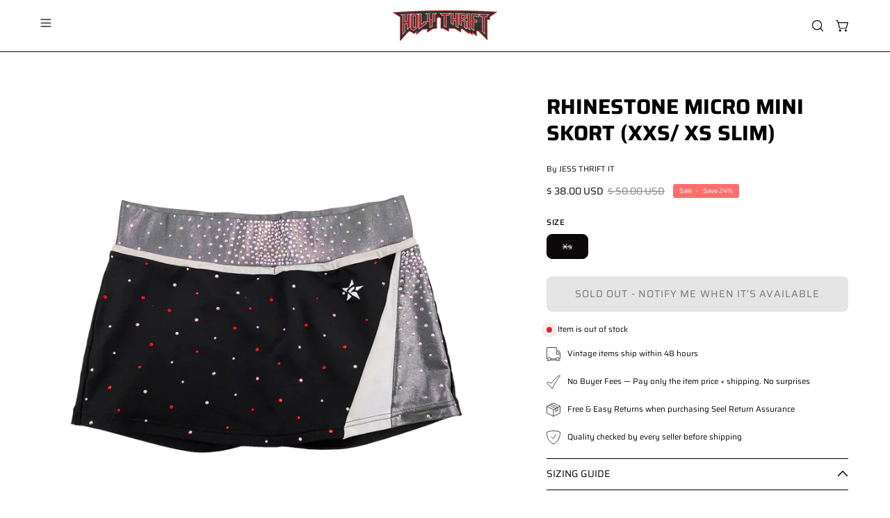

--- FILE ---
content_type: text/html; charset=utf-8
request_url: https://holythrift.com/products/rhinestone-micro-mini-skort-xs
body_size: 45005
content:
<!doctype html>
<html class="js no-touch" lang="en">
<head>
 
<meta charset="utf-8">
  <meta http-equiv='X-UA-Compatible' content='IE=edge'>
  <meta name="viewport" content="width=device-width, height=device-height, initial-scale=1.0, minimum-scale=1.0">
  <link rel="canonical" href="https://holythrift.com/products/rhinestone-micro-mini-skort-xs" />
  <link rel="preconnect" href="https://cdn.shopify.com" crossorigin>
  <link rel="preconnect" href="https://fonts.shopify.com" crossorigin>
  <link rel="preconnect" href="https://monorail-edge.shopifysvc.com" crossorigin><link rel="preload" href="//holythrift.com/cdn/shop/t/101/assets/custom.css?v=92823975547317358351769072004" as="style" onload="this.rel='stylesheet'">

<link rel="preload" as="script" href="//holythrift.com/cdn/shop/t/101/assets/libs.min.js?v=121311404667534025601769072004">
<link rel="preload" as="script" href="https://cdn.shopify.com/s/javascripts/currencies.js"><script>
    document.addEventListener('StartAsyncLoading',function(event){
    /* >> TriplePixel :: start*/
    window.TriplePixelData={TripleName:"holy-thrift.myshopify.com",ver:"2.11",plat:"SHOPIFY",isHeadless:false},function(W,H,A,L,E,_,B,N){function O(U,T,P,H,R){void 0===R&&(R=!1),H=new XMLHttpRequest,P?(H.open("POST",U,!0),H.setRequestHeader("Content-Type","application/json")):H.open("GET",U,!0),H.send(JSON.stringify(P||{})),H.onreadystatechange=function(){4===H.readyState&&200===H.status?(R=H.responseText,U.includes(".txt")?eval(R):P||(N[B]=R)):(299<H.status||H.status<200)&&T&&!R&&(R=!0,O(U,T-1,P))}}if(N=window,!N[H+"sn"]){N[H+"sn"]=1,L=function(){return Date.now().toString(36)+"_"+Math.random().toString(36)};try{A.setItem(H,1+(0|A.getItem(H)||0)),(E=JSON.parse(A.getItem(H+"U")||"[]")).push({u:location.href,r:document.referrer,t:Date.now(),id:L()}),A.setItem(H+"U",JSON.stringify(E))}catch(e){}var i,m,p;A.getItem('"!nC`')||(_=A,A=N,A[H]||(E=A[H]=function(t,e,a){return void 0===a&&(a=[]),"State"==t?E.s:(W=L(),(E._q=E._q||[]).push([W,t,e].concat(a)),W)},E.s="Installed",E._q=[],E.ch=W,B="configSecurityConfModel",N[B]=1,O("https://conf.config-security.com/model",5),i=L(),m=A[atob("c2NyZWVu")],_.setItem("di_pmt_wt",i),p={id:i,action:"profile",avatar:_.getItem("auth-security_rand_salt_"),time:m[atob("d2lkdGg=")]+":"+m[atob("aGVpZ2h0")],host:A.TriplePixelData.TripleName,plat:A.TriplePixelData.plat,url:window.location.href,ref:document.referrer,ver:A.TriplePixelData.ver},O("https://api.config-security.com/event",5,p),O("https://whale.camera/live/dot.txt",5)))}}("","TriplePixel",localStorage);
    /* << TriplePixel :: end*/
    });  
  </script>       

   

  <link href="//holythrift.com/cdn/shop/t/101/assets/theme.css?v=93125012731038310281769072004" as="style" rel="preload">

  

  <link rel="preload" as="image" href="//holythrift.com/cdn/shop/t/101/assets/loading.svg?v=91665432863842511931769072004"><style data-shopify>:root { --loader-image-size: 150px; }:root { --loader-image-size: 320px; }html:not(.is-loading) .loading-overlay { opacity: 0; visibility: hidden; pointer-events: none; }
    .loading-overlay { position: fixed; top: 0; left: 0; z-index: 99999; width: 100vw; height: 100vh; display: flex; align-items: center; justify-content: center; background: var(--bg); transition: opacity 0.3s ease-out, visibility 0s linear 0.3s; }
    .loading-overlay .loader__image--fallback { width: 320px; height: 100%; background: var(--loader-image) no-repeat center center/contain; }
    .loader__image__holder { position: absolute; top: 0; left: 0; width: 100%; height: 100%; font-size: 0; display: flex; align-items: center; justify-content: center; animation: pulse-loading 2s infinite ease-in-out; }
    .loader__image { max-width: 150px; height: auto; object-fit: contain; }</style><script>
    const loadingAppearance = "once";
    const loaded = sessionStorage.getItem('loaded');

    if (loadingAppearance === 'once') {
      if (loaded === null) {
        sessionStorage.setItem('loaded', true);
        document.documentElement.classList.add('is-loading');
      }
    } else {
      document.documentElement.classList.add('is-loading');
    }
  </script><link rel="shortcut icon" href="//holythrift.com/cdn/shop/files/HT-logo32x32_32x32.png?v=1633416799" type="image/png" />
  <title>Rhinestone Micro Mini Skort (XXS/ XS Slim) &ndash; Holy Thrift </title><meta name="description" content="Glam micro mini skort- Rhinestone embellishments- Stretchy fit- Mid riseSize XS SlimMid Waist 27&quot; - 28&quot; Rise 9&quot; Inseam 2&quot;Poly/ Spandex Jessica is 5’3” and a size XS/S.Her waist measures: High 24”, Mid 28”, Low 30”, with a 36” HipBust 32D">


<meta property="og:site_name" content="Holy Thrift ">
<meta property="og:url" content="https://holythrift.com/products/rhinestone-micro-mini-skort-xs">
<meta property="og:title" content="Rhinestone Micro Mini Skort (XXS/ XS Slim)">
<meta property="og:type" content="product">
<meta property="og:description" content="Glam micro mini skort- Rhinestone embellishments- Stretchy fit- Mid riseSize XS SlimMid Waist 27&quot; - 28&quot; Rise 9&quot; Inseam 2&quot;Poly/ Spandex Jessica is 5’3” and a size XS/S.Her waist measures: High 24”, Mid 28”, Low 30”, with a 36” HipBust 32D"><meta property="og:image" content="http://holythrift.com/cdn/shop/files/IMG_6362_3707eddf-0a59-43a1-a5ae-bf35335654e1.jpg?v=1694539528">
  <meta property="og:image:secure_url" content="https://holythrift.com/cdn/shop/files/IMG_6362_3707eddf-0a59-43a1-a5ae-bf35335654e1.jpg?v=1694539528">
  <meta property="og:image:width" content="2048">
  <meta property="og:image:height" content="2048"><meta property="og:price:amount" content="38.00">
  <meta property="og:price:currency" content="USD"><meta name="twitter:site" content="@holythriftvtg"><meta name="twitter:card" content="summary_large_image">
<meta name="twitter:title" content="Rhinestone Micro Mini Skort (XXS/ XS Slim)">
<meta name="twitter:description" content="Glam micro mini skort- Rhinestone embellishments- Stretchy fit- Mid riseSize XS SlimMid Waist 27&quot; - 28&quot; Rise 9&quot; Inseam 2&quot;Poly/ Spandex Jessica is 5’3” and a size XS/S.Her waist measures: High 24”, Mid 28”, Low 30”, with a 36” HipBust 32D"><style data-shopify>@font-face {
  font-family: Saira;
  font-weight: 700;
  font-style: normal;
  font-display: swap;
  src: url("//holythrift.com/cdn/fonts/saira/saira_n7.3f7362bcb0699c03fde052e2621337039e9f1b79.woff2") format("woff2"),
       url("//holythrift.com/cdn/fonts/saira/saira_n7.5b21ceea0d81b522e5146f598a5b761af26c639c.woff") format("woff");
}

@font-face {
  font-family: Saira;
  font-weight: 400;
  font-style: normal;
  font-display: swap;
  src: url("//holythrift.com/cdn/fonts/saira/saira_n4.8a42e83a36ece7ac4b55462305d0a546ccb7499d.woff2") format("woff2"),
       url("//holythrift.com/cdn/fonts/saira/saira_n4.d2c76c939b69a81183049a980cf977b21ad1e5a2.woff") format("woff");
}

@font-face {
  font-family: Saira;
  font-weight: 400;
  font-style: normal;
  font-display: swap;
  src: url("//holythrift.com/cdn/fonts/saira/saira_n4.8a42e83a36ece7ac4b55462305d0a546ccb7499d.woff2") format("woff2"),
       url("//holythrift.com/cdn/fonts/saira/saira_n4.d2c76c939b69a81183049a980cf977b21ad1e5a2.woff") format("woff");
}



  @font-face {
  font-family: Saira;
  font-weight: 800;
  font-style: normal;
  font-display: swap;
  src: url("//holythrift.com/cdn/fonts/saira/saira_n8.3fa625ded123774e45cff8838cb9ae7419650787.woff2") format("woff2"),
       url("//holythrift.com/cdn/fonts/saira/saira_n8.62a30680b12427119a03d88370b2dbcc2962b95b.woff") format("woff");
}




  @font-face {
  font-family: Saira;
  font-weight: 400;
  font-style: normal;
  font-display: swap;
  src: url("//holythrift.com/cdn/fonts/saira/saira_n4.8a42e83a36ece7ac4b55462305d0a546ccb7499d.woff2") format("woff2"),
       url("//holythrift.com/cdn/fonts/saira/saira_n4.d2c76c939b69a81183049a980cf977b21ad1e5a2.woff") format("woff");
}




  @font-face {
  font-family: Saira;
  font-weight: 900;
  font-style: normal;
  font-display: swap;
  src: url("//holythrift.com/cdn/fonts/saira/saira_n9.85296341efb95a798ec427533d185527ce2e2d47.woff2") format("woff2"),
       url("//holythrift.com/cdn/fonts/saira/saira_n9.21645395517fdedc9f7c0192ad6f88b544825bdc.woff") format("woff");
}




  @font-face {
  font-family: Saira;
  font-weight: 100;
  font-style: normal;
  font-display: swap;
  src: url("//holythrift.com/cdn/fonts/saira/saira_n1.7432dbf8fb197c73e4ca390a9fab070ad2a72ad4.woff2") format("woff2"),
       url("//holythrift.com/cdn/fonts/saira/saira_n1.aeee83560cf71daee83694e411a3c7045c8ab3e8.woff") format("woff");
}




  @font-face {
  font-family: Saira;
  font-weight: 500;
  font-style: normal;
  font-display: swap;
  src: url("//holythrift.com/cdn/fonts/saira/saira_n5.eee35d2b20c1e4953af9cd727124bcd8b829d942.woff2") format("woff2"),
       url("//holythrift.com/cdn/fonts/saira/saira_n5.6d40e9c2974440db2bb03a1f67e2aeb618450eef.woff") format("woff");
}




  @font-face {
  font-family: Saira;
  font-weight: 400;
  font-style: italic;
  font-display: swap;
  src: url("//holythrift.com/cdn/fonts/saira/saira_i4.c48c0a18a331ba1393bb4304a67ff691e2a27f39.woff2") format("woff2"),
       url("//holythrift.com/cdn/fonts/saira/saira_i4.4f0d0fdb7a041e246d7c47b382dc98fd15d40cc3.woff") format("woff");
}




  @font-face {
  font-family: Saira;
  font-weight: 700;
  font-style: italic;
  font-display: swap;
  src: url("//holythrift.com/cdn/fonts/saira/saira_i7.14c617913f8956055d9f392a72b02d9e0f41cd37.woff2") format("woff2"),
       url("//holythrift.com/cdn/fonts/saira/saira_i7.31da949dcab9f5aba71af88a6b9290c10e31f9d2.woff") format("woff");
}




  @font-face {
  font-family: Saira;
  font-weight: 500;
  font-style: normal;
  font-display: swap;
  src: url("//holythrift.com/cdn/fonts/saira/saira_n5.eee35d2b20c1e4953af9cd727124bcd8b829d942.woff2") format("woff2"),
       url("//holythrift.com/cdn/fonts/saira/saira_n5.6d40e9c2974440db2bb03a1f67e2aeb618450eef.woff") format("woff");
}


:root {--COLOR-PRIMARY-OPPOSITE: #ffffff;
  --COLOR-PRIMARY-OPPOSITE-ALPHA-20: rgba(255, 255, 255, 0.2);
  --COLOR-PRIMARY-LIGHTEN-DARKEN-ALPHA-20: rgba(26, 26, 26, 0.2);
  --COLOR-PRIMARY-LIGHTEN-DARKEN-ALPHA-30: rgba(26, 26, 26, 0.3);

  --PRIMARY-BUTTONS-COLOR-BG: #000000;
  --PRIMARY-BUTTONS-COLOR-TEXT: #ffffff;
  --PRIMARY-BUTTONS-COLOR-BORDER: #000000;

  --PRIMARY-BUTTONS-COLOR-LIGHTEN-DARKEN: #1a1a1a;

  --PRIMARY-BUTTONS-COLOR-ALPHA-05: rgba(0, 0, 0, 0.05);
  --PRIMARY-BUTTONS-COLOR-ALPHA-10: rgba(0, 0, 0, 0.1);
  --PRIMARY-BUTTONS-COLOR-ALPHA-50: rgba(0, 0, 0, 0.5);--COLOR-SECONDARY-OPPOSITE: #ffffff;
  --COLOR-SECONDARY-OPPOSITE-ALPHA-20: rgba(255, 255, 255, 0.2);
  --COLOR-SECONDARY-LIGHTEN-DARKEN-ALPHA-20: rgba(180, 19, 20, 0.2);
  --COLOR-SECONDARY-LIGHTEN-DARKEN-ALPHA-30: rgba(180, 19, 20, 0.3);

  --SECONDARY-BUTTONS-COLOR-BG: #860e0f;
  --SECONDARY-BUTTONS-COLOR-TEXT: #ffffff;
  --SECONDARY-BUTTONS-COLOR-BORDER: #860e0f;

  --SECONDARY-BUTTONS-COLOR-ALPHA-05: rgba(134, 14, 15, 0.05);
  --SECONDARY-BUTTONS-COLOR-ALPHA-10: rgba(134, 14, 15, 0.1);
  --SECONDARY-BUTTONS-COLOR-ALPHA-50: rgba(134, 14, 15, 0.5);--OUTLINE-BUTTONS-PRIMARY-BG: transparent;
  --OUTLINE-BUTTONS-PRIMARY-TEXT: #000000;
  --OUTLINE-BUTTONS-PRIMARY-BORDER: #000000;
  --OUTLINE-BUTTONS-PRIMARY-BG-HOVER: rgba(26, 26, 26, 0.2);

  --OUTLINE-BUTTONS-SECONDARY-BG: transparent;
  --OUTLINE-BUTTONS-SECONDARY-TEXT: #860e0f;
  --OUTLINE-BUTTONS-SECONDARY-BORDER: #860e0f;
  --OUTLINE-BUTTONS-SECONDARY-BG-HOVER: rgba(180, 19, 20, 0.2);

  --OUTLINE-BUTTONS-WHITE-BG: transparent;
  --OUTLINE-BUTTONS-WHITE-TEXT: #ffffff;
  --OUTLINE-BUTTONS-WHITE-BORDER: #ffffff;

  --OUTLINE-BUTTONS-BLACK-BG: transparent;
  --OUTLINE-BUTTONS-BLACK-TEXT: #000000;
  --OUTLINE-BUTTONS-BLACK-BORDER: #000000;--OUTLINE-SOLID-BUTTONS-PRIMARY-BG: #000000;
  --OUTLINE-SOLID-BUTTONS-PRIMARY-TEXT: #ffffff;
  --OUTLINE-SOLID-BUTTONS-PRIMARY-BORDER: #ffffff;
  --OUTLINE-SOLID-BUTTONS-PRIMARY-BG-HOVER: rgba(255, 255, 255, 0.2);

  --OUTLINE-SOLID-BUTTONS-SECONDARY-BG: #860e0f;
  --OUTLINE-SOLID-BUTTONS-SECONDARY-TEXT: #ffffff;
  --OUTLINE-SOLID-BUTTONS-SECONDARY-BORDER: #ffffff;
  --OUTLINE-SOLID-BUTTONS-SECONDARY-BG-HOVER: rgba(255, 255, 255, 0.2);

  --OUTLINE-SOLID-BUTTONS-WHITE-BG: #ffffff;
  --OUTLINE-SOLID-BUTTONS-WHITE-TEXT: #000000;
  --OUTLINE-SOLID-BUTTONS-WHITE-BORDER: #000000;

  --OUTLINE-SOLID-BUTTONS-BLACK-BG: #000000;
  --OUTLINE-SOLID-BUTTONS-BLACK-TEXT: #ffffff;
  --OUTLINE-SOLID-BUTTONS-BLACK-BORDER: #ffffff;--COLOR-HEADING: #000000;
  --COLOR-TEXT: #0a0808;
  --COLOR-TEXT-DARKEN: #000000;
  --COLOR-TEXT-LIGHTEN: #433535;
  --COLOR-TEXT-ALPHA-5: rgba(10, 8, 8, 0.05);
  --COLOR-TEXT-ALPHA-8: rgba(10, 8, 8, 0.08);
  --COLOR-TEXT-ALPHA-10: rgba(10, 8, 8, 0.1);
  --COLOR-TEXT-ALPHA-15: rgba(10, 8, 8, 0.15);
  --COLOR-TEXT-ALPHA-20: rgba(10, 8, 8, 0.2);
  --COLOR-TEXT-ALPHA-25: rgba(10, 8, 8, 0.25);
  --COLOR-TEXT-ALPHA-50: rgba(10, 8, 8, 0.5);
  --COLOR-TEXT-ALPHA-60: rgba(10, 8, 8, 0.6);
  --COLOR-TEXT-ALPHA-85: rgba(10, 8, 8, 0.85);

  --COLOR-BG: #ffffff;
  --COLOR-BG-ALPHA-25: rgba(255, 255, 255, 0.25);
  --COLOR-BG-ALPHA-35: rgba(255, 255, 255, 0.35);
  --COLOR-BG-ALPHA-60: rgba(255, 255, 255, 0.6);
  --COLOR-BG-ALPHA-65: rgba(255, 255, 255, 0.65);
  --COLOR-BG-ALPHA-85: rgba(255, 255, 255, 0.85);
  --COLOR-BG-OVERLAY: rgba(255, 255, 255, 0.75);
  --COLOR-BG-DARKEN: #e6e6e6;
  --COLOR-BG-LIGHTEN-DARKEN: #e6e6e6;
  --COLOR-BG-LIGHTEN-DARKEN-SHIMMER-BG: #fafafa;
  --COLOR-BG-LIGHTEN-DARKEN-SHIMMER-EFFECT: #f5f5f5;
  --COLOR-BG-LIGHTEN-DARKEN-FOREGROUND: #f7f7f7;
  --COLOR-BG-LIGHTEN-DARKEN-SEARCH-LOADER: #cccccc;
  --COLOR-BG-LIGHTEN-DARKEN-SEARCH-LOADER-LINE: #e6e6e6;
  --COLOR-BG-LIGHTEN-DARKEN-2: #cdcdcd;
  --COLOR-BG-LIGHTEN-DARKEN-3: #b3b3b3;
  --COLOR-BG-LIGHTEN-DARKEN-4: #9a9a9a;
  --COLOR-BG-LIGHTEN-DARKEN-CONTRAST: #b3b3b3;
  --COLOR-BG-LIGHTEN-DARKEN-CONTRAST-2: #999999;
  --COLOR-BG-LIGHTEN-DARKEN-CONTRAST-3: #808080;
  --COLOR-BG-LIGHTEN-DARKEN-CONTRAST-4: #666666;

  --COLOR-BG-SECONDARY: #e4e8e9;
  --COLOR-BG-SECONDARY-LIGHTEN-DARKEN: #c8d0d2;
  --COLOR-BG-SECONDARY-LIGHTEN-DARKEN-CONTRAST: #5c6d72;

  --COLOR-INPUT-BG: #ffffff;

  --COLOR-ACCENT: #860e0f;
  --COLOR-ACCENT-TEXT: #fff;

  --COLOR-BORDER: #d3d3d3;
  --COLOR-BORDER-ALPHA-15: rgba(211, 211, 211, 0.15);
  --COLOR-BORDER-ALPHA-30: rgba(211, 211, 211, 0.3);
  --COLOR-BORDER-ALPHA-50: rgba(211, 211, 211, 0.5);
  --COLOR-BORDER-ALPHA-65: rgba(211, 211, 211, 0.65);
  --COLOR-BORDER-LIGHTEN-DARKEN: #868686;
  --COLOR-BORDER-HAIRLINE: #f7f7f7;

  --COLOR-SALE-BG: #ff6d6d;
  --COLOR-SALE-TEXT: #000000;
  --COLOR-CUSTOM-BG: #736767;
  --COLOR-CUSTOM-TEXT: #000000;
  --COLOR-SOLD-BG: #d3d3d3;
  --COLOR-SOLD-TEXT: #000000;
  --COLOR-SAVING-BG: #ff6d6d;
  --COLOR-SAVING-TEXT: #ffffff;

  --COLOR-WHITE-BLACK: fff;
  --COLOR-BLACK-WHITE: #000;
  --COLOR-BLACK-WHITE-ALPHA-25: rgba(0, 0, 0, 0.25);--COLOR-DISABLED-GREY: rgba(10, 8, 8, 0.05);
  --COLOR-DISABLED-GREY-DARKEN: rgba(10, 8, 8, 0.45);
  --COLOR-ERROR: #D02E2E;
  --COLOR-ERROR-BG: #f3cbcb;
  --COLOR-SUCCESS: #56AD6A;
  --COLOR-SUCCESS-BG: #ECFEF0;
  --COLOR-WARN: #ECBD5E;
  --COLOR-TRANSPARENT: rgba(255, 255, 255, 0);

  --COLOR-WHITE: #ffffff;
  --COLOR-WHITE-DARKEN: #f2f2f2;
  --COLOR-WHITE-ALPHA-10: rgba(255, 255, 255, 0.1);
  --COLOR-WHITE-ALPHA-20: rgba(255, 255, 255, 0.2);
  --COLOR-WHITE-ALPHA-25: rgba(255, 255, 255, 0.25);
  --COLOR-WHITE-ALPHA-50: rgba(255, 255, 255, 0.5);
  --COLOR-WHITE-ALPHA-60: rgba(255, 255, 255, 0.6);
  --COLOR-BLACK: #000000;
  --COLOR-BLACK-LIGHTEN: #1a1a1a;
  --COLOR-BLACK-ALPHA-10: rgba(0, 0, 0, 0.1);
  --COLOR-BLACK-ALPHA-20: rgba(0, 0, 0, 0.2);
  --COLOR-BLACK-ALPHA-25: rgba(0, 0, 0, 0.25);
  --COLOR-BLACK-ALPHA-50: rgba(0, 0, 0, 0.5);
  --COLOR-BLACK-ALPHA-60: rgba(0, 0, 0, 0.6);--FONT-STACK-BODY: Saira, sans-serif;
  --FONT-STYLE-BODY: normal;
  --FONT-STYLE-BODY-ITALIC: italic;
  --FONT-ADJUST-BODY: 0.8;

  --FONT-WEIGHT-BODY: 400;
  --FONT-WEIGHT-BODY-LIGHT: 100;
  --FONT-WEIGHT-BODY-MEDIUM: 700;
  --FONT-WEIGHT-BODY-BOLD: 500;

  --FONT-STACK-HEADING: Saira, sans-serif;
  --FONT-STYLE-HEADING: normal;
  --FONT-STYLE-HEADING-ITALIC: italic;
  --FONT-ADJUST-HEADING: 0.95;

  --FONT-WEIGHT-HEADING: 700;
  --FONT-WEIGHT-HEADING-LIGHT: 400;
  --FONT-WEIGHT-HEADING-MEDIUM: 900;
  --FONT-WEIGHT-HEADING-BOLD: 800;

  --FONT-STACK-NAV: Saira, sans-serif;
  --FONT-STYLE-NAV: normal;
  --FONT-STYLE-NAV-ITALIC: italic;
  --FONT-ADJUST-NAV: 0.75;
  --FONT-ADJUST-NAV-TOP-LEVEL: 0.7;

  --FONT-WEIGHT-NAV: 700;
  --FONT-WEIGHT-NAV-LIGHT: 400;
  --FONT-WEIGHT-NAV-MEDIUM: 900;
  --FONT-WEIGHT-NAV-BOLD: 800;

  --FONT-ADJUST-PRODUCT-GRID: 0.9;

  --FONT-STACK-BUTTON: Saira, sans-serif;
  --FONT-STYLE-BUTTON: normal;
  --FONT-STYLE-BUTTON-ITALIC: italic;
  --FONT-ADJUST-BUTTON: 0.9;

  --FONT-WEIGHT-BUTTON: 400;
  --FONT-WEIGHT-BUTTON-MEDIUM: 700;
  --FONT-WEIGHT-BUTTON-BOLD: 500;

  --FONT-STACK-SUBHEADING: Saira, sans-serif;
  --FONT-STYLE-SUBHEADING: normal;
  --FONT-ADJUST-SUBHEADING: 0.75;

  --FONT-WEIGHT-SUBHEADING: 400;
  --FONT-WEIGHT-SUBHEADING-BOLD: 500;

  --FONT-STACK-LABEL: Saira, sans-serif;
  --FONT-STYLE-LABEL: normal;
  --FONT-ADJUST-LABEL: 0.65;

  --FONT-WEIGHT-LABEL: 500;

  --LETTER-SPACING-NAV: 0.0em;
  --LETTER-SPACING-SUBHEADING: 0.1em;
  --LETTER-SPACING-BUTTON: 0.075em;
  --LETTER-SPACING-LABEL: 0.05em;

  --BUTTON-TEXT-CAPS: uppercase;
  --HEADING-TEXT-CAPS: uppercase;
  --SUBHEADING-TEXT-CAPS: none;
  --LABEL-TEXT-CAPS: uppercase;--FONT-SIZE-INPUT: 1rem;--RADIUS: 8px;
  --RADIUS-SMALL: 8px;
  --RADIUS-TINY: 8px;
  --RADIUS-BADGE: 3px;
  --RADIUS-CHECKBOX: 4px;
  --RADIUS-TEXTAREA: 8px;--PRODUCT-MEDIA-PADDING-TOP: 100%;--BORDER-WIDTH: 1px;--STROKE-WIDTH: 12px;--SITE-WIDTH: 1440px;
  --SITE-WIDTH-NARROW: 840px;--COLOR-UPSELLS-BG: #F1EFE8;
  --COLOR-UPSELLS-TEXT: #0B0B0B;
  --COLOR-UPSELLS-TEXT-LIGHTEN: #3e3e3e;
  --COLOR-UPSELLS-DISABLED-GREY-DARKEN: rgba(11, 11, 11, 0.45);
  --UPSELLS-HEIGHT: 130px;
  --UPSELLS-IMAGE-WIDTH: 30%;--ICON-ARROW-RIGHT: url( "//holythrift.com/cdn/shop/t/101/assets/icon-chevron-right.svg?v=115618353204357621731769072004" );--loading-svg: url( "//holythrift.com/cdn/shop/t/101/assets/loading.svg?v=91665432863842511931769072004" );
  --icon-check: url( "//holythrift.com/cdn/shop/t/101/assets/icon-check.svg?v=175316081881880408121769072004" );
  --icon-check-swatch: url( "//holythrift.com/cdn/shop/t/101/assets/icon-check-swatch.svg?v=131897745589030387781769072004" );
  --icon-zoom-in: url( "//holythrift.com/cdn/shop/t/101/assets/icon-zoom-in.svg?v=157433013461716915331769072004" );
  --icon-zoom-out: url( "//holythrift.com/cdn/shop/t/101/assets/icon-zoom-out.svg?v=164909107869959372931769072004" );--collection-sticky-bar-height: 0px;
  --collection-image-padding-top: 60%;

  --drawer-width: 400px;
  --drawer-transition: transform 0.4s cubic-bezier(0.46, 0.01, 0.32, 1);--gutter: 60px;
  --gutter-mobile: 20px;
  --grid-gutter: 20px;
  --grid-gutter-mobile: 35px;--inner: 20px;
  --inner-tablet: 18px;
  --inner-mobile: 16px;--grid: repeat(4, minmax(0, 1fr));
  --grid-tablet: repeat(3, minmax(0, 1fr));
  --grid-mobile: repeat(2, minmax(0, 1fr));
  --megamenu-grid: repeat(4, minmax(0, 1fr));
  --grid-row: 1 / span 4;--scrollbar-width: 0px;--overlay: #000;
  --overlay-opacity: 1;--swatch-width: 38px;
  --swatch-height: 26px;
  --swatch-size: 32px;
  --swatch-size-mobile: 30px;

  
  --move-offset: 20px;

  
  --autoplay-speed: 2200ms;

  

    --filter-bg: 1.0;
    --product-filter-bg: 1.0;}</style><link href="//holythrift.com/cdn/shop/t/101/assets/theme.css?v=93125012731038310281769072004" rel="stylesheet" type="text/css" media="all" /><link href="//holythrift.com/cdn/shop/t/101/assets/custom.css?v=92823975547317358351769072004" rel="stylesheet" type="text/css" media="all" /><script type="text/javascript">
    document.addEventListener('StartAsyncLoading',function(event){
    (function(c,l,a,r,i,t,y){
        c[a]=c[a]||function(){(c[a].q=c[a].q||[]).push(arguments)};
        t=l.createElement(r);t.async=1;t.src="https://www.clarity.ms/tag/"+i;
        y=l.getElementsByTagName(r)[0];y.parentNode.insertBefore(t,y);
    })(window, document, "clarity", "script", "g8ky6phkq1");
    });
  </script>

  <script data-src="https://static.seel.com/shopify/script/index.holy-thrift.myshopify.com.js" defer></script>

  <script type="text/javascript">
    if (window.MSInputMethodContext && document.documentMode) {
      var scripts = document.getElementsByTagName('script')[0];
      var polyfill = document.createElement("script");
      polyfill.defer = true;
      polyfill.src = "//holythrift.com/cdn/shop/t/101/assets/ie11.js?v=164037955086922138091769072004";

      scripts.parentNode.insertBefore(polyfill, scripts);

      document.documentElement.classList.add('ie11');
    } else {
      document.documentElement.className = document.documentElement.className.replace('no-js', 'js');
    }

    let root = '/';
    if (root[root.length - 1] !== '/') {
      root = `${root}/`;
    }

    window.theme = {
      routes: {
        root: root,
        cart_url: "\/cart",
        cart_add_url: "\/cart\/add",
        cart_change_url: "\/cart\/change",
        shop_url: "https:\/\/holythrift.com",
        searchUrl: '/search',
        predictiveSearchUrl: '/search/suggest',
        product_recommendations_url: "\/recommendations\/products"
      },
      assets: {
        photoswipe: '//holythrift.com/cdn/shop/t/101/assets/photoswipe.js?v=162613001030112971491769072004',
        smoothscroll: '//holythrift.com/cdn/shop/t/101/assets/smoothscroll.js?v=37906625415260927261769072004',
        no_image: "//holythrift.com/cdn/shopifycloud/storefront/assets/no-image-2048-a2addb12_1024x.gif",
        swatches: '//holythrift.com/cdn/shop/t/101/assets/swatches.json?v=108341084980828767351769072004',
        base: "//holythrift.com/cdn/shop/t/101/assets/"
      },
      strings: {
        add_to_cart: "Add to Cart",
        cart_acceptance_error: "You must accept our terms and conditions.",
        cart_empty: "Your cart is currently empty.",
        cart_price: "Price",
        cart_quantity: "Quantity",
        cart_items_one: "{{ count }} item",
        cart_items_many: "{{ count }} items",
        cart_title: "Cart",
        cart_total: "Total",
        continue_shopping: "Continue Shopping",
        free: "Free",
        limit_error: "Sorry, looks like we don\u0026#39;t have enough of this product.",
        preorder: "Pre-Order",
        remove: "Remove",
        sale_badge_text: "Sale",
        saving_badge: "Save {{ discount }}",
        saving_up_to_badge: "Save up to {{ discount }}",
        sold_out: "Sold Out",
        subscription: "Subscription",
        unavailable: "Unavailable",
        unit_price_label: "Unit price",
        unit_price_separator: "per",
        zero_qty_error: "Quantity must be greater than 0.",
        delete_confirm: "Are you sure you wish to delete this address?",
        newsletter_product_availability: "Notify Me When It’s Available"
      },
      icons: {
        plus: '<svg aria-hidden="true" focusable="false" role="presentation" class="icon icon-toggle-plus" viewBox="0 0 192 192"><path d="M30 96h132M96 30v132" stroke="currentColor" stroke-linecap="round" stroke-linejoin="round"/></svg>',
        minus: '<svg aria-hidden="true" focusable="false" role="presentation" class="icon icon-toggle-minus" viewBox="0 0 192 192"><path d="M30 96h132" stroke="currentColor" stroke-linecap="round" stroke-linejoin="round"/></svg>',
        close: '<svg aria-hidden="true" focusable="false" role="presentation" class="icon icon-close" viewBox="0 0 192 192"><path d="M150 42 42 150M150 150 42 42" stroke="currentColor" stroke-linecap="round" stroke-linejoin="round"/></svg>'
      },
      settings: {
        animations: false,
        cartType: "drawer",
        enableAcceptTerms: false,
        enableInfinityScroll: true,
        enablePaymentButton: false,
        gridImageSize: "cover",
        gridImageAspectRatio: 1,
        mobileMenuBehaviour: "link",
        productGridHover: "slideshow",
        savingBadgeType: "percentage",
        showSaleBadge: true,
        showSoldBadge: true,
        showSavingBadge: false,
        quickBuy: "none",
        suggestArticles: false,
        suggestCollections: true,
        suggestProducts: true,
        suggestPages: false,
        suggestionsResultsLimit: 5,
        currency_code_enable: true,
        hideInventoryCount: true,
        enableColorSwatchesCollection: true,
      },
      sizes: {
        mobile: 480,
        small: 768,
        large: 1024,
        widescreen: 1440
      },
      moneyFormat: "$ {{amount}}",
      moneyWithCurrencyFormat: "$ {{amount}} USD",
      subtotal: 0,
      template: "product",
      info: {
        name: 'Palo Alto'
      },
      version: '5.6.0'
    };
    
    window.PaloAlto = window.PaloAlto || {};
    window.slate = window.slate || {};
    window.isHeaderTransparent = false;
    window.stickyHeaderHeight = 60;
    window.lastWindowWidth = window.innerWidth || document.documentElement.clientWidth;
  </script><script src="//holythrift.com/cdn/shop/t/101/assets/vendor.js?v=74877493214922022811769072004" defer="defer"></script>
  <script src="//holythrift.com/cdn/shop/t/101/assets/theme.dev.js?v=116461181488004071681769072004" defer="defer"></script>
  <script src="//holythrift.com/cdn/shop/t/101/assets/libs.min.js?v=121311404667534025601769072004"></script> 
  <script src="//holythrift.com/cdn/shop/t/101/assets/custom.js?v=95305981733009958571769072004"></script><!-- Lucky Orange Start -->
  <script> 
    window.__lo_site_id = 317177;
    document.addEventListener('StartAsyncLoading',function(event){
    (function() {
    var wa = document.createElement('script'); wa.type = 'text/javascript'; wa.async = true;
    wa.src = 'https://d10lpsik1i8c69.cloudfront.net/w.js';
    var s = document.getElementsByTagName('script')[0]; s.parentNode.insertBefore(wa, s);
    })(); 
    });
  </script>
<!-- Lucky Orange End -->

      <script>window.performance && window.performance.mark && window.performance.mark('shopify.content_for_header.start');</script><meta name="google-site-verification" content="7ST09EqIA68BIlISRp7xX-1srxAzpJCNSeJMdir0Wmw">
<meta name="google-site-verification" content="8WI-h814DVP--RbHwgyRHJVxNPXnP7tLoBCu6tfSYc8">
<meta id="shopify-digital-wallet" name="shopify-digital-wallet" content="/10217447/digital_wallets/dialog">
<meta name="shopify-checkout-api-token" content="50ba09811c2b8ed83fd9b071e74eb8b2">
<meta id="in-context-paypal-metadata" data-shop-id="10217447" data-venmo-supported="false" data-environment="production" data-locale="en_US" data-paypal-v4="true" data-currency="USD">
<link rel="alternate" type="application/json+oembed" href="https://holythrift.com/products/rhinestone-micro-mini-skort-xs.oembed">
<script async="async" data-src="/checkouts/internal/preloads.js?locale=en-US"></script>
<link rel="preconnect" href="https://shop.app" crossorigin="anonymous">
<script async="async" data-src="https://shop.app/checkouts/internal/preloads.js?locale=en-US&shop_id=10217447" crossorigin="anonymous"></script>
<script id="apple-pay-shop-capabilities" type="application/json">{"shopId":10217447,"countryCode":"US","currencyCode":"USD","merchantCapabilities":["supports3DS"],"merchantId":"gid:\/\/shopify\/Shop\/10217447","merchantName":"Holy Thrift ","requiredBillingContactFields":["postalAddress","email"],"requiredShippingContactFields":["postalAddress","email"],"shippingType":"shipping","supportedNetworks":["visa","masterCard","amex","discover","elo","jcb"],"total":{"type":"pending","label":"Holy Thrift ","amount":"1.00"},"shopifyPaymentsEnabled":true,"supportsSubscriptions":true}</script>
<script id="shopify-features" type="application/json">{"accessToken":"50ba09811c2b8ed83fd9b071e74eb8b2","betas":["rich-media-storefront-analytics"],"domain":"holythrift.com","predictiveSearch":true,"shopId":10217447,"locale":"en"}</script>
<script>var Shopify = Shopify || {};
Shopify.shop = "holy-thrift.myshopify.com";
Shopify.locale = "en";
Shopify.currency = {"active":"USD","rate":"1.0"};
Shopify.country = "US";
Shopify.theme = {"name":"Copy of CURRENT THEME","id":145290330181,"schema_name":"Palo Alto","schema_version":"5.6.0","theme_store_id":777,"role":"main"};
Shopify.theme.handle = "null";
Shopify.theme.style = {"id":null,"handle":null};
Shopify.cdnHost = "holythrift.com/cdn";
Shopify.routes = Shopify.routes || {};
Shopify.routes.root = "/";</script>
<script type="module">!function(o){(o.Shopify=o.Shopify||{}).modules=!0}(window);</script>
<script>!function(o){function n(){var o=[];function n(){o.push(Array.prototype.slice.apply(arguments))}return n.q=o,n}var t=o.Shopify=o.Shopify||{};t.loadFeatures=n(),t.autoloadFeatures=n()}(window);</script>
<script>
  window.ShopifyPay = window.ShopifyPay || {};
  window.ShopifyPay.apiHost = "shop.app\/pay";
  window.ShopifyPay.redirectState = null;
</script>
<script id="shop-js-analytics" type="application/json">{"pageType":"product"}</script>
<script defer="defer" async type="module" src="//holythrift.com/cdn/shopifycloud/shop-js/modules/v2/client.init-shop-cart-sync_WVOgQShq.en.esm.js"></script>
<script defer="defer" async type="module" src="//holythrift.com/cdn/shopifycloud/shop-js/modules/v2/chunk.common_C_13GLB1.esm.js"></script>
<script defer="defer" async type="module" src="//holythrift.com/cdn/shopifycloud/shop-js/modules/v2/chunk.modal_CLfMGd0m.esm.js"></script>
<script type="module">
  await import("//holythrift.com/cdn/shopifycloud/shop-js/modules/v2/client.init-shop-cart-sync_WVOgQShq.en.esm.js");
await import("//holythrift.com/cdn/shopifycloud/shop-js/modules/v2/chunk.common_C_13GLB1.esm.js");
await import("//holythrift.com/cdn/shopifycloud/shop-js/modules/v2/chunk.modal_CLfMGd0m.esm.js");

  window.Shopify.SignInWithShop?.initShopCartSync?.({"fedCMEnabled":true,"windoidEnabled":true});

</script>
<script>
  window.Shopify = window.Shopify || {};
  if (!window.Shopify.featureAssets) window.Shopify.featureAssets = {};
  window.Shopify.featureAssets['shop-js'] = {"shop-cart-sync":["modules/v2/client.shop-cart-sync_DuR37GeY.en.esm.js","modules/v2/chunk.common_C_13GLB1.esm.js","modules/v2/chunk.modal_CLfMGd0m.esm.js"],"init-fed-cm":["modules/v2/client.init-fed-cm_BucUoe6W.en.esm.js","modules/v2/chunk.common_C_13GLB1.esm.js","modules/v2/chunk.modal_CLfMGd0m.esm.js"],"shop-toast-manager":["modules/v2/client.shop-toast-manager_B0JfrpKj.en.esm.js","modules/v2/chunk.common_C_13GLB1.esm.js","modules/v2/chunk.modal_CLfMGd0m.esm.js"],"init-shop-cart-sync":["modules/v2/client.init-shop-cart-sync_WVOgQShq.en.esm.js","modules/v2/chunk.common_C_13GLB1.esm.js","modules/v2/chunk.modal_CLfMGd0m.esm.js"],"shop-button":["modules/v2/client.shop-button_B_U3bv27.en.esm.js","modules/v2/chunk.common_C_13GLB1.esm.js","modules/v2/chunk.modal_CLfMGd0m.esm.js"],"init-windoid":["modules/v2/client.init-windoid_DuP9q_di.en.esm.js","modules/v2/chunk.common_C_13GLB1.esm.js","modules/v2/chunk.modal_CLfMGd0m.esm.js"],"shop-cash-offers":["modules/v2/client.shop-cash-offers_BmULhtno.en.esm.js","modules/v2/chunk.common_C_13GLB1.esm.js","modules/v2/chunk.modal_CLfMGd0m.esm.js"],"pay-button":["modules/v2/client.pay-button_CrPSEbOK.en.esm.js","modules/v2/chunk.common_C_13GLB1.esm.js","modules/v2/chunk.modal_CLfMGd0m.esm.js"],"init-customer-accounts":["modules/v2/client.init-customer-accounts_jNk9cPYQ.en.esm.js","modules/v2/client.shop-login-button_DJ5ldayH.en.esm.js","modules/v2/chunk.common_C_13GLB1.esm.js","modules/v2/chunk.modal_CLfMGd0m.esm.js"],"avatar":["modules/v2/client.avatar_BTnouDA3.en.esm.js"],"checkout-modal":["modules/v2/client.checkout-modal_pBPyh9w8.en.esm.js","modules/v2/chunk.common_C_13GLB1.esm.js","modules/v2/chunk.modal_CLfMGd0m.esm.js"],"init-shop-for-new-customer-accounts":["modules/v2/client.init-shop-for-new-customer-accounts_BUoCy7a5.en.esm.js","modules/v2/client.shop-login-button_DJ5ldayH.en.esm.js","modules/v2/chunk.common_C_13GLB1.esm.js","modules/v2/chunk.modal_CLfMGd0m.esm.js"],"init-customer-accounts-sign-up":["modules/v2/client.init-customer-accounts-sign-up_CnczCz9H.en.esm.js","modules/v2/client.shop-login-button_DJ5ldayH.en.esm.js","modules/v2/chunk.common_C_13GLB1.esm.js","modules/v2/chunk.modal_CLfMGd0m.esm.js"],"init-shop-email-lookup-coordinator":["modules/v2/client.init-shop-email-lookup-coordinator_CzjY5t9o.en.esm.js","modules/v2/chunk.common_C_13GLB1.esm.js","modules/v2/chunk.modal_CLfMGd0m.esm.js"],"shop-follow-button":["modules/v2/client.shop-follow-button_CsYC63q7.en.esm.js","modules/v2/chunk.common_C_13GLB1.esm.js","modules/v2/chunk.modal_CLfMGd0m.esm.js"],"shop-login-button":["modules/v2/client.shop-login-button_DJ5ldayH.en.esm.js","modules/v2/chunk.common_C_13GLB1.esm.js","modules/v2/chunk.modal_CLfMGd0m.esm.js"],"shop-login":["modules/v2/client.shop-login_B9ccPdmx.en.esm.js","modules/v2/chunk.common_C_13GLB1.esm.js","modules/v2/chunk.modal_CLfMGd0m.esm.js"],"lead-capture":["modules/v2/client.lead-capture_D0K_KgYb.en.esm.js","modules/v2/chunk.common_C_13GLB1.esm.js","modules/v2/chunk.modal_CLfMGd0m.esm.js"],"payment-terms":["modules/v2/client.payment-terms_BWmiNN46.en.esm.js","modules/v2/chunk.common_C_13GLB1.esm.js","modules/v2/chunk.modal_CLfMGd0m.esm.js"]};
</script>
<script>(function() {
  var isLoaded = false;
  function asyncLoad() {
    if (isLoaded) return;
    isLoaded = true;
    var urls = ["https:\/\/wiser.expertvillagemedia.com\/assets\/js\/wiser_script.js?shop=holy-thrift.myshopify.com","https:\/\/loox.io\/widget\/N1gFLr4UYc\/loox.1621968440258.js?shop=holy-thrift.myshopify.com","https:\/\/assets.tapcart.com\/__tc-ck-loader\/index.js?appId=xM1aGU5dI5\u0026environment=production\u0026shop=holy-thrift.myshopify.com","https:\/\/static.seel.com\/shopify\/pdp-gdd\/script\/holy-thrift.myshopify.com.js?shop=holy-thrift.myshopify.com","https:\/\/cdn.attn.tv\/holythrift\/dtag.js?shop=holy-thrift.myshopify.com","https:\/\/cdn.hextom.com\/js\/quickannouncementbar.js?shop=holy-thrift.myshopify.com"];
    for (var i = 0; i < urls.length; i++) {
      var s = document.createElement('script');
      s.type = 'text/javascript';
      s.async = true;
      s.src = urls[i];
      var x = document.getElementsByTagName('script')[0];
      x.parentNode.insertBefore(s, x);
    }
  };
  document.addEventListener('StartAsyncLoading',function(event){asyncLoad();});if(window.attachEvent) {
    window.attachEvent('onload', function(){});
  } else {
    window.addEventListener('load', function(){}, false);
  }
})();</script>
<script id="__st">var __st={"a":10217447,"offset":-21600,"reqid":"1bcf63c2-e505-47a4-a3ae-43141df825e0-1769637772","pageurl":"holythrift.com\/products\/rhinestone-micro-mini-skort-xs","u":"6621ef2648b8","p":"product","rtyp":"product","rid":6909848322117};</script>
<script>window.ShopifyPaypalV4VisibilityTracking = true;</script>
<script id="form-persister">!function(){'use strict';const t='contact',e='new_comment',n=[[t,t],['blogs',e],['comments',e],[t,'customer']],o='password',r='form_key',c=['recaptcha-v3-token','g-recaptcha-response','h-captcha-response',o],s=()=>{try{return window.sessionStorage}catch{return}},i='__shopify_v',u=t=>t.elements[r],a=function(){const t=[...n].map((([t,e])=>`form[action*='/${t}']:not([data-nocaptcha='true']) input[name='form_type'][value='${e}']`)).join(',');var e;return e=t,()=>e?[...document.querySelectorAll(e)].map((t=>t.form)):[]}();function m(t){const e=u(t);a().includes(t)&&(!e||!e.value)&&function(t){try{if(!s())return;!function(t){const e=s();if(!e)return;const n=u(t);if(!n)return;const o=n.value;o&&e.removeItem(o)}(t);const e=Array.from(Array(32),(()=>Math.random().toString(36)[2])).join('');!function(t,e){u(t)||t.append(Object.assign(document.createElement('input'),{type:'hidden',name:r})),t.elements[r].value=e}(t,e),function(t,e){const n=s();if(!n)return;const r=[...t.querySelectorAll(`input[type='${o}']`)].map((({name:t})=>t)),u=[...c,...r],a={};for(const[o,c]of new FormData(t).entries())u.includes(o)||(a[o]=c);n.setItem(e,JSON.stringify({[i]:1,action:t.action,data:a}))}(t,e)}catch(e){console.error('failed to persist form',e)}}(t)}const f=t=>{if('true'===t.dataset.persistBound)return;const e=function(t,e){const n=function(t){return'function'==typeof t.submit?t.submit:HTMLFormElement.prototype.submit}(t).bind(t);return function(){let t;return()=>{t||(t=!0,(()=>{try{e(),n()}catch(t){(t=>{console.error('form submit failed',t)})(t)}})(),setTimeout((()=>t=!1),250))}}()}(t,(()=>{m(t)}));!function(t,e){if('function'==typeof t.submit&&'function'==typeof e)try{t.submit=e}catch{}}(t,e),t.addEventListener('submit',(t=>{t.preventDefault(),e()})),t.dataset.persistBound='true'};!function(){function t(t){const e=(t=>{const e=t.target;return e instanceof HTMLFormElement?e:e&&e.form})(t);e&&m(e)}document.addEventListener('submit',t),document.addEventListener('StartPreviewBarLoading',(()=>{const e=a();for(const t of e)f(t);var n;n=document.body,new window.MutationObserver((t=>{for(const e of t)if('childList'===e.type&&e.addedNodes.length)for(const t of e.addedNodes)1===t.nodeType&&'FORM'===t.tagName&&a().includes(t)&&f(t)})).observe(n,{childList:!0,subtree:!0,attributes:!1}),document.removeEventListener('submit',t)}))}()}();</script>
<script integrity="sha256-4kQ18oKyAcykRKYeNunJcIwy7WH5gtpwJnB7kiuLZ1E=" data-source-attribution="shopify.loadfeatures" defer="defer" data-src="//holythrift.com/cdn/shopifycloud/storefront/assets/storefront/load_feature-a0a9edcb.js" crossorigin="anonymous"></script>
<script crossorigin="anonymous" defer="defer" data-src="//holythrift.com/cdn/shopifycloud/storefront/assets/shopify_pay/storefront-65b4c6d7.js?v=20250812"></script>
<script data-source-attribution="shopify.dynamic_checkout.dynamic.init">var Shopify=Shopify||{};Shopify.PaymentButton=Shopify.PaymentButton||{isStorefrontPortableWallets:!0,init:function(){window.Shopify.PaymentButton.init=function(){};var t=document.createElement("script");t.src="https://holythrift.com/cdn/shopifycloud/portable-wallets/latest/portable-wallets.en.js",t.type="module",document.head.appendChild(t)}};
</script>
<script data-source-attribution="shopify.dynamic_checkout.buyer_consent">
  function portableWalletsHideBuyerConsent(e){var t=document.getElementById("shopify-buyer-consent"),n=document.getElementById("shopify-subscription-policy-button");t&&n&&(t.classList.add("hidden"),t.setAttribute("aria-hidden","true"),n.removeEventListener("click",e))}function portableWalletsShowBuyerConsent(e){var t=document.getElementById("shopify-buyer-consent"),n=document.getElementById("shopify-subscription-policy-button");t&&n&&(t.classList.remove("hidden"),t.removeAttribute("aria-hidden"),n.addEventListener("click",e))}window.Shopify?.PaymentButton&&(window.Shopify.PaymentButton.hideBuyerConsent=portableWalletsHideBuyerConsent,window.Shopify.PaymentButton.showBuyerConsent=portableWalletsShowBuyerConsent);
</script>
<script>
  function portableWalletsCleanup(e){e&&e.src&&console.error("Failed to load portable wallets script "+e.src);var t=document.querySelectorAll("shopify-accelerated-checkout .shopify-payment-button__skeleton, shopify-accelerated-checkout-cart .wallet-cart-button__skeleton"),e=document.getElementById("shopify-buyer-consent");for(let e=0;e<t.length;e++)t[e].remove();e&&e.remove()}function portableWalletsNotLoadedAsModule(e){e instanceof ErrorEvent&&"string"==typeof e.message&&e.message.includes("import.meta")&&"string"==typeof e.filename&&e.filename.includes("portable-wallets")&&(window.removeEventListener("error",portableWalletsNotLoadedAsModule),window.Shopify.PaymentButton.failedToLoad=e,"loading"===document.readyState?document.addEventListener("StartPreviewBarLoading",window.Shopify.PaymentButton.init):window.Shopify.PaymentButton.init())}window.addEventListener("error",portableWalletsNotLoadedAsModule);
</script>

<script type="module" src="https://holythrift.com/cdn/shopifycloud/portable-wallets/latest/portable-wallets.en.js" onError="portableWalletsCleanup(this)" crossorigin="anonymous"></script>
<script nomodule>
  document.addEventListener("StartPreviewBarLoading", portableWalletsCleanup);
</script>

<link id="shopify-accelerated-checkout-styles" rel="stylesheet" media="screen" href="https://holythrift.com/cdn/shopifycloud/portable-wallets/latest/accelerated-checkout-backwards-compat.css" crossorigin="anonymous">
<style id="shopify-accelerated-checkout-cart">
        #shopify-buyer-consent {
  margin-top: 1em;
  display: inline-block;
  width: 100%;
}

#shopify-buyer-consent.hidden {
  display: none;
}

#shopify-subscription-policy-button {
  background: none;
  border: none;
  padding: 0;
  text-decoration: underline;
  font-size: inherit;
  cursor: pointer;
}

#shopify-subscription-policy-button::before {
  box-shadow: none;
}

      </style>

<script>window.performance && window.performance.mark && window.performance.mark('shopify.content_for_header.end');</script> 

<script type="text/javascript">
 var _conv_page_type = "product";
 var _conv_category_id = "";
 var _conv_category_name = "";
 var _conv_product_sku = "";
 var _conv_product_name = 'Rhinestone Micro Mini Skort (XXS/ XS Slim)';
 var _conv_product_price = "38.00";
 var _conv_customer_id = "";
 var _conv_custom_v1 = "allbottoms";
 var _conv_custom_v2 = "";
 var _conv_custom_v3 = "0";
 var _conv_custom_v4 = "0.00";
</script>
<!-- begin Convert Experiences code-->
<script type="text/javascript">
  // Function to turn on the conversion integration
  function _conv_integration_on() {
    true;
  }

  // Initialize the _conv_q array if it doesn't exist
  window._conv_q = window._conv_q || [];

  // Function to align segments to the first format
  function alignSegmentsToFirstFormat(segFromSecondFormat) {
    // Initialize the aligned segment with direct mappings
    const alignedSeg = {
      browser: segFromSecondFormat.browser,
      devices: segFromSecondFormat.devices,
      source: segFromSecondFormat.source,
      campaign: segFromSecondFormat.campaign,
      // Directly map 'country' to 'ctry', ensuring a value is always provided
      ctry: segFromSecondFormat.country || "",
      // Handle 'customSegments' with a check to ensure it's treated correctly
      cust:
        segFromSecondFormat.customSegments &&
        Array.isArray(segFromSecondFormat.customSegments)
          ? segFromSecondFormat.customSegments
          : [],
    };

    // Adjust the 'new' flag based on 'visitorType'
    // Since 'visitorType' of "returning" implies the visitor is not new, we map accordingly
    alignedSeg.new =
      segFromSecondFormat.visitorType === "new"
        ? 1
        : segFromSecondFormat.visitorType === "returning"
        ? 0
        : undefined;

    return alignedSeg;
  }

  // Push a new listener to the _conv_q array
  _conv_q.push({
    what: "addListener",
    params: {
      event: "snippet.goals_evaluated",
      handler: function () {
        // Try to get the session cookie
        let session_cookie;
        try {
          session_cookie = convert.getCookie("_conv_s");
        } catch (error) {
          console.error(
            'Convert: Error getting session cookie. Operation: convert.getCookie("_conv_s")',
            error
          );
          return; // Exit the function if there's an error
        }

        const isCurrentData = Boolean(convert.currentData && convert.currentData.experiences);
        const isHistoricalData = Boolean(convert.historicalData && convert.historicalData.experiences);

        // If there are experiments and a session cookie, proceed
        if (
          (isCurrentData || isHistoricalData) &&
          session_cookie
        ) {
          // Define some variables
          let revenue_goal_id = "10041399";
          let visitor_id = session_cookie.split("*")[0].replace("sh:", "");
          let exp_list = [];
          let variation_list = [];
          let varID;

          // If there are current experiments, add them to the lists
          if (isCurrentData) {
            let new_exp = convert.currentData.experiences;
            for (let expID in new_exp) {
              varID = new_exp[expID].variation.id;
              if (!exp_list.includes(expID.toString())) {
                exp_list.push(expID.toString());
                variation_list.push(varID.toString());
              }
            }
          }

          // Adjusting for the new historicalData format
          if (isHistoricalData) {
            let old_exp = convert.historicalData.experiences;
            for (let expID in old_exp) {
              varID = old_exp[expID].variation_id;
              if (!exp_list.includes(expID.toString())) {
                exp_list.push(expID.toString());
                variation_list.push(varID.toString());
              }
            }
          }

          // Define the base convert attributes
          let convert_attributes = {
            cid: convert.data.account_id,
            pid: convert.data.project.id,
            vid: visitor_id,
            goals: revenue_goal_id,
            vars: variation_list,
            exps: exp_list,
          };

          // Try to get visitor segments
          try {
            let segmentsFromConvert = convert.getVisitorSegments();
            convert_attributes.visitorSegments =
              alignSegmentsToFirstFormat(segmentsFromConvert);
          } catch (error) {
            console.error("Convert: Error getting visitor segments:", error);
          }

          // Try to set convert_attributes in localStorage
          try {
            localStorage.setItem("convert_revenue_goal", revenue_goal_id);
            console.log(
              "%cConvert: convert_revenue_goal successfully saved to localStorage",
              "color: lightgreen"
            ); // Debugging line
          } catch (error) {
            console.error(
              "%cConvert: Error saving convert_attributes to localStorage: ",
              "color: deeppink",
              error
            ); // Error handling
          }

          // Prefix the convert attributes
          const prefixed_convert_attributes = {
            __event: btoa(JSON.stringify(convert_attributes)),
            __currency: "USD",
            __version: "5",
          };

          const shopifyRoot =
            window.Shopify && window.Shopify.routes
              ? window.Shopify.routes.root
              : "/";
          console.log("shopifyRoot:", shopifyRoot);
          fetch(shopifyRoot + "cart/update.js", {
            method: "POST",
            headers: {
              "Content-Type": "application/json",
            },
            body: JSON.stringify({
              attributes: prefixed_convert_attributes,
            }),
          })
            .then(function () {
              console.log(
                "%cConvert: Hidden cart attributes successfully updated",
                "color: lightgreen"
              ); // Debugging line
            })
            .catch(function (errorThrown) {
              console.error(
                "%cConvert: Error updating hidden cart attribute values: ",
                "color: deeppink",
                errorThrown
              ); // Error handling
              console.log(
                "%cValues: ",
                "color: deeppink",
                prefixed_convert_attributes
              ); // Error debugging
            });
        }
      },
    },
  });
</script>
<script
  type="text/javascript"
  src="//cdn-4.convertexperiments.com/v1/js/1004552-1004402.js"
></script>
<!-- end Convert Experiences code -->
<script src="https://cdn.shopify.com/s/javascripts/currencies.js"></script>


<!-- BEGIN app block: shopify://apps/klaviyo-email-marketing-sms/blocks/klaviyo-onsite-embed/2632fe16-c075-4321-a88b-50b567f42507 -->












  <script async src="https://static.klaviyo.com/onsite/js/WHMjiC/klaviyo.js?company_id=WHMjiC"></script>
  <script>!function(){if(!window.klaviyo){window._klOnsite=window._klOnsite||[];try{window.klaviyo=new Proxy({},{get:function(n,i){return"push"===i?function(){var n;(n=window._klOnsite).push.apply(n,arguments)}:function(){for(var n=arguments.length,o=new Array(n),w=0;w<n;w++)o[w]=arguments[w];var t="function"==typeof o[o.length-1]?o.pop():void 0,e=new Promise((function(n){window._klOnsite.push([i].concat(o,[function(i){t&&t(i),n(i)}]))}));return e}}})}catch(n){window.klaviyo=window.klaviyo||[],window.klaviyo.push=function(){var n;(n=window._klOnsite).push.apply(n,arguments)}}}}();</script>

  
    <script id="viewed_product">
      if (item == null) {
        var _learnq = _learnq || [];

        var MetafieldReviews = null
        var MetafieldYotpoRating = null
        var MetafieldYotpoCount = null
        var MetafieldLooxRating = null
        var MetafieldLooxCount = null
        var okendoProduct = null
        var okendoProductReviewCount = null
        var okendoProductReviewAverageValue = null
        try {
          // The following fields are used for Customer Hub recently viewed in order to add reviews.
          // This information is not part of __kla_viewed. Instead, it is part of __kla_viewed_reviewed_items
          MetafieldReviews = {};
          MetafieldYotpoRating = null
          MetafieldYotpoCount = null
          MetafieldLooxRating = null
          MetafieldLooxCount = null

          okendoProduct = null
          // If the okendo metafield is not legacy, it will error, which then requires the new json formatted data
          if (okendoProduct && 'error' in okendoProduct) {
            okendoProduct = null
          }
          okendoProductReviewCount = okendoProduct ? okendoProduct.reviewCount : null
          okendoProductReviewAverageValue = okendoProduct ? okendoProduct.reviewAverageValue : null
        } catch (error) {
          console.error('Error in Klaviyo onsite reviews tracking:', error);
        }

        var item = {
          Name: "Rhinestone Micro Mini Skort (XXS\/ XS Slim)",
          ProductID: 6909848322117,
          Categories: ["All Collections","group products bottoms","Newest Products"],
          ImageURL: "https://holythrift.com/cdn/shop/files/IMG_6362_3707eddf-0a59-43a1-a5ae-bf35335654e1_grande.jpg?v=1694539528",
          URL: "https://holythrift.com/products/rhinestone-micro-mini-skort-xs",
          Brand: "JESS THRIFT IT",
          Price: "$ 38.00",
          Value: "38.00",
          CompareAtPrice: "$ 50.00"
        };
        _learnq.push(['track', 'Viewed Product', item]);
        _learnq.push(['trackViewedItem', {
          Title: item.Name,
          ItemId: item.ProductID,
          Categories: item.Categories,
          ImageUrl: item.ImageURL,
          Url: item.URL,
          Metadata: {
            Brand: item.Brand,
            Price: item.Price,
            Value: item.Value,
            CompareAtPrice: item.CompareAtPrice
          },
          metafields:{
            reviews: MetafieldReviews,
            yotpo:{
              rating: MetafieldYotpoRating,
              count: MetafieldYotpoCount,
            },
            loox:{
              rating: MetafieldLooxRating,
              count: MetafieldLooxCount,
            },
            okendo: {
              rating: okendoProductReviewAverageValue,
              count: okendoProductReviewCount,
            }
          }
        }]);
      }
    </script>
  




  <script>
    window.klaviyoReviewsProductDesignMode = false
  </script>







<!-- END app block --><link href="https://monorail-edge.shopifysvc.com" rel="dns-prefetch">
<script>(function(){if ("sendBeacon" in navigator && "performance" in window) {try {var session_token_from_headers = performance.getEntriesByType('navigation')[0].serverTiming.find(x => x.name == '_s').description;} catch {var session_token_from_headers = undefined;}var session_cookie_matches = document.cookie.match(/_shopify_s=([^;]*)/);var session_token_from_cookie = session_cookie_matches && session_cookie_matches.length === 2 ? session_cookie_matches[1] : "";var session_token = session_token_from_headers || session_token_from_cookie || "";function handle_abandonment_event(e) {var entries = performance.getEntries().filter(function(entry) {return /monorail-edge.shopifysvc.com/.test(entry.name);});if (!window.abandonment_tracked && entries.length === 0) {window.abandonment_tracked = true;var currentMs = Date.now();var navigation_start = performance.timing.navigationStart;var payload = {shop_id: 10217447,url: window.location.href,navigation_start,duration: currentMs - navigation_start,session_token,page_type: "product"};window.navigator.sendBeacon("https://monorail-edge.shopifysvc.com/v1/produce", JSON.stringify({schema_id: "online_store_buyer_site_abandonment/1.1",payload: payload,metadata: {event_created_at_ms: currentMs,event_sent_at_ms: currentMs}}));}}window.addEventListener('pagehide', handle_abandonment_event);}}());</script>
<script id="web-pixels-manager-setup">(function e(e,d,r,n,o){if(void 0===o&&(o={}),!Boolean(null===(a=null===(i=window.Shopify)||void 0===i?void 0:i.analytics)||void 0===a?void 0:a.replayQueue)){var i,a;window.Shopify=window.Shopify||{};var t=window.Shopify;t.analytics=t.analytics||{};var s=t.analytics;s.replayQueue=[],s.publish=function(e,d,r){return s.replayQueue.push([e,d,r]),!0};try{self.performance.mark("wpm:start")}catch(e){}var l=function(){var e={modern:/Edge?\/(1{2}[4-9]|1[2-9]\d|[2-9]\d{2}|\d{4,})\.\d+(\.\d+|)|Firefox\/(1{2}[4-9]|1[2-9]\d|[2-9]\d{2}|\d{4,})\.\d+(\.\d+|)|Chrom(ium|e)\/(9{2}|\d{3,})\.\d+(\.\d+|)|(Maci|X1{2}).+ Version\/(15\.\d+|(1[6-9]|[2-9]\d|\d{3,})\.\d+)([,.]\d+|)( \(\w+\)|)( Mobile\/\w+|) Safari\/|Chrome.+OPR\/(9{2}|\d{3,})\.\d+\.\d+|(CPU[ +]OS|iPhone[ +]OS|CPU[ +]iPhone|CPU IPhone OS|CPU iPad OS)[ +]+(15[._]\d+|(1[6-9]|[2-9]\d|\d{3,})[._]\d+)([._]\d+|)|Android:?[ /-](13[3-9]|1[4-9]\d|[2-9]\d{2}|\d{4,})(\.\d+|)(\.\d+|)|Android.+Firefox\/(13[5-9]|1[4-9]\d|[2-9]\d{2}|\d{4,})\.\d+(\.\d+|)|Android.+Chrom(ium|e)\/(13[3-9]|1[4-9]\d|[2-9]\d{2}|\d{4,})\.\d+(\.\d+|)|SamsungBrowser\/([2-9]\d|\d{3,})\.\d+/,legacy:/Edge?\/(1[6-9]|[2-9]\d|\d{3,})\.\d+(\.\d+|)|Firefox\/(5[4-9]|[6-9]\d|\d{3,})\.\d+(\.\d+|)|Chrom(ium|e)\/(5[1-9]|[6-9]\d|\d{3,})\.\d+(\.\d+|)([\d.]+$|.*Safari\/(?![\d.]+ Edge\/[\d.]+$))|(Maci|X1{2}).+ Version\/(10\.\d+|(1[1-9]|[2-9]\d|\d{3,})\.\d+)([,.]\d+|)( \(\w+\)|)( Mobile\/\w+|) Safari\/|Chrome.+OPR\/(3[89]|[4-9]\d|\d{3,})\.\d+\.\d+|(CPU[ +]OS|iPhone[ +]OS|CPU[ +]iPhone|CPU IPhone OS|CPU iPad OS)[ +]+(10[._]\d+|(1[1-9]|[2-9]\d|\d{3,})[._]\d+)([._]\d+|)|Android:?[ /-](13[3-9]|1[4-9]\d|[2-9]\d{2}|\d{4,})(\.\d+|)(\.\d+|)|Mobile Safari.+OPR\/([89]\d|\d{3,})\.\d+\.\d+|Android.+Firefox\/(13[5-9]|1[4-9]\d|[2-9]\d{2}|\d{4,})\.\d+(\.\d+|)|Android.+Chrom(ium|e)\/(13[3-9]|1[4-9]\d|[2-9]\d{2}|\d{4,})\.\d+(\.\d+|)|Android.+(UC? ?Browser|UCWEB|U3)[ /]?(15\.([5-9]|\d{2,})|(1[6-9]|[2-9]\d|\d{3,})\.\d+)\.\d+|SamsungBrowser\/(5\.\d+|([6-9]|\d{2,})\.\d+)|Android.+MQ{2}Browser\/(14(\.(9|\d{2,})|)|(1[5-9]|[2-9]\d|\d{3,})(\.\d+|))(\.\d+|)|K[Aa][Ii]OS\/(3\.\d+|([4-9]|\d{2,})\.\d+)(\.\d+|)/},d=e.modern,r=e.legacy,n=navigator.userAgent;return n.match(d)?"modern":n.match(r)?"legacy":"unknown"}(),u="modern"===l?"modern":"legacy",c=(null!=n?n:{modern:"",legacy:""})[u],f=function(e){return[e.baseUrl,"/wpm","/b",e.hashVersion,"modern"===e.buildTarget?"m":"l",".js"].join("")}({baseUrl:d,hashVersion:r,buildTarget:u}),m=function(e){var d=e.version,r=e.bundleTarget,n=e.surface,o=e.pageUrl,i=e.monorailEndpoint;return{emit:function(e){var a=e.status,t=e.errorMsg,s=(new Date).getTime(),l=JSON.stringify({metadata:{event_sent_at_ms:s},events:[{schema_id:"web_pixels_manager_load/3.1",payload:{version:d,bundle_target:r,page_url:o,status:a,surface:n,error_msg:t},metadata:{event_created_at_ms:s}}]});if(!i)return console&&console.warn&&console.warn("[Web Pixels Manager] No Monorail endpoint provided, skipping logging."),!1;try{return self.navigator.sendBeacon.bind(self.navigator)(i,l)}catch(e){}var u=new XMLHttpRequest;try{return u.open("POST",i,!0),u.setRequestHeader("Content-Type","text/plain"),u.send(l),!0}catch(e){return console&&console.warn&&console.warn("[Web Pixels Manager] Got an unhandled error while logging to Monorail."),!1}}}}({version:r,bundleTarget:l,surface:e.surface,pageUrl:self.location.href,monorailEndpoint:e.monorailEndpoint});try{o.browserTarget=l,function(e){var d=e.src,r=e.async,n=void 0===r||r,o=e.onload,i=e.onerror,a=e.sri,t=e.scriptDataAttributes,s=void 0===t?{}:t,l=document.createElement("script"),u=document.querySelector("head"),c=document.querySelector("body");if(l.async=n,l.src=d,a&&(l.integrity=a,l.crossOrigin="anonymous"),s)for(var f in s)if(Object.prototype.hasOwnProperty.call(s,f))try{l.dataset[f]=s[f]}catch(e){}if(o&&l.addEventListener("load",o),i&&l.addEventListener("error",i),u)u.appendChild(l);else{if(!c)throw new Error("Did not find a head or body element to append the script");c.appendChild(l)}}({src:f,async:!0,onload:function(){if(!function(){var e,d;return Boolean(null===(d=null===(e=window.Shopify)||void 0===e?void 0:e.analytics)||void 0===d?void 0:d.initialized)}()){var d=window.webPixelsManager.init(e)||void 0;if(d){var r=window.Shopify.analytics;r.replayQueue.forEach((function(e){var r=e[0],n=e[1],o=e[2];d.publishCustomEvent(r,n,o)})),r.replayQueue=[],r.publish=d.publishCustomEvent,r.visitor=d.visitor,r.initialized=!0}}},onerror:function(){return m.emit({status:"failed",errorMsg:"".concat(f," has failed to load")})},sri:function(e){var d=/^sha384-[A-Za-z0-9+/=]+$/;return"string"==typeof e&&d.test(e)}(c)?c:"",scriptDataAttributes:o}),m.emit({status:"loading"})}catch(e){m.emit({status:"failed",errorMsg:(null==e?void 0:e.message)||"Unknown error"})}}})({shopId: 10217447,storefrontBaseUrl: "https://holythrift.com",extensionsBaseUrl: "https://extensions.shopifycdn.com/cdn/shopifycloud/web-pixels-manager",monorailEndpoint: "https://monorail-edge.shopifysvc.com/unstable/produce_batch",surface: "storefront-renderer",enabledBetaFlags: ["2dca8a86"],webPixelsConfigList: [{"id":"584286277","configuration":"{\"accountID\":\"WHMjiC\",\"webPixelConfig\":\"eyJlbmFibGVBZGRlZFRvQ2FydEV2ZW50cyI6IHRydWV9\"}","eventPayloadVersion":"v1","runtimeContext":"STRICT","scriptVersion":"524f6c1ee37bacdca7657a665bdca589","type":"APP","apiClientId":123074,"privacyPurposes":["ANALYTICS","MARKETING"],"dataSharingAdjustments":{"protectedCustomerApprovalScopes":["read_customer_address","read_customer_email","read_customer_name","read_customer_personal_data","read_customer_phone"]}},{"id":"495124549","configuration":"{\"env\":\"prod\"}","eventPayloadVersion":"v1","runtimeContext":"LAX","scriptVersion":"3dbd78f0aeeb2c473821a9db9e2dd54a","type":"APP","apiClientId":3977633,"privacyPurposes":["ANALYTICS","MARKETING"],"dataSharingAdjustments":{"protectedCustomerApprovalScopes":["read_customer_address","read_customer_email","read_customer_name","read_customer_personal_data","read_customer_phone"]}},{"id":"328138821","configuration":"{\"config\":\"{\\\"pixel_id\\\":\\\"G-3QJH84DVWL\\\",\\\"target_country\\\":\\\"US\\\",\\\"gtag_events\\\":[{\\\"type\\\":\\\"begin_checkout\\\",\\\"action_label\\\":[\\\"G-3QJH84DVWL\\\",\\\"AW-465197849\\\/XYnOCImPxOwBEJm26d0B\\\"]},{\\\"type\\\":\\\"search\\\",\\\"action_label\\\":[\\\"G-3QJH84DVWL\\\",\\\"AW-465197849\\\/61vJCIyPxOwBEJm26d0B\\\"]},{\\\"type\\\":\\\"view_item\\\",\\\"action_label\\\":[\\\"G-3QJH84DVWL\\\",\\\"AW-465197849\\\/WsTGCIOPxOwBEJm26d0B\\\",\\\"MC-7VWT8MQ0FQ\\\"]},{\\\"type\\\":\\\"purchase\\\",\\\"action_label\\\":[\\\"G-3QJH84DVWL\\\",\\\"AW-465197849\\\/fc-tCICPxOwBEJm26d0B\\\",\\\"MC-7VWT8MQ0FQ\\\"]},{\\\"type\\\":\\\"page_view\\\",\\\"action_label\\\":[\\\"G-3QJH84DVWL\\\",\\\"AW-465197849\\\/tq3fCP2OxOwBEJm26d0B\\\",\\\"MC-7VWT8MQ0FQ\\\"]},{\\\"type\\\":\\\"add_payment_info\\\",\\\"action_label\\\":[\\\"G-3QJH84DVWL\\\",\\\"AW-465197849\\\/ZAdaCI-PxOwBEJm26d0B\\\"]},{\\\"type\\\":\\\"add_to_cart\\\",\\\"action_label\\\":[\\\"G-3QJH84DVWL\\\",\\\"AW-465197849\\\/MflcCIaPxOwBEJm26d0B\\\"]}],\\\"enable_monitoring_mode\\\":false}\"}","eventPayloadVersion":"v1","runtimeContext":"OPEN","scriptVersion":"b2a88bafab3e21179ed38636efcd8a93","type":"APP","apiClientId":1780363,"privacyPurposes":[],"dataSharingAdjustments":{"protectedCustomerApprovalScopes":["read_customer_address","read_customer_email","read_customer_name","read_customer_personal_data","read_customer_phone"]}},{"id":"287703109","configuration":"{\"pixelCode\":\"CI0HLTBC77UB0Q2LVHE0\"}","eventPayloadVersion":"v1","runtimeContext":"STRICT","scriptVersion":"22e92c2ad45662f435e4801458fb78cc","type":"APP","apiClientId":4383523,"privacyPurposes":["ANALYTICS","MARKETING","SALE_OF_DATA"],"dataSharingAdjustments":{"protectedCustomerApprovalScopes":["read_customer_address","read_customer_email","read_customer_name","read_customer_personal_data","read_customer_phone"]}},{"id":"120913989","configuration":"{\"pixel_id\":\"1842720772711083\",\"pixel_type\":\"facebook_pixel\",\"metaapp_system_user_token\":\"-\"}","eventPayloadVersion":"v1","runtimeContext":"OPEN","scriptVersion":"ca16bc87fe92b6042fbaa3acc2fbdaa6","type":"APP","apiClientId":2329312,"privacyPurposes":["ANALYTICS","MARKETING","SALE_OF_DATA"],"dataSharingAdjustments":{"protectedCustomerApprovalScopes":["read_customer_address","read_customer_email","read_customer_name","read_customer_personal_data","read_customer_phone"]}},{"id":"64356421","configuration":"{\"tagID\":\"2614059604881\"}","eventPayloadVersion":"v1","runtimeContext":"STRICT","scriptVersion":"18031546ee651571ed29edbe71a3550b","type":"APP","apiClientId":3009811,"privacyPurposes":["ANALYTICS","MARKETING","SALE_OF_DATA"],"dataSharingAdjustments":{"protectedCustomerApprovalScopes":["read_customer_address","read_customer_email","read_customer_name","read_customer_personal_data","read_customer_phone"]}},{"id":"shopify-app-pixel","configuration":"{}","eventPayloadVersion":"v1","runtimeContext":"STRICT","scriptVersion":"0450","apiClientId":"shopify-pixel","type":"APP","privacyPurposes":["ANALYTICS","MARKETING"]},{"id":"shopify-custom-pixel","eventPayloadVersion":"v1","runtimeContext":"LAX","scriptVersion":"0450","apiClientId":"shopify-pixel","type":"CUSTOM","privacyPurposes":["ANALYTICS","MARKETING"]}],isMerchantRequest: false,initData: {"shop":{"name":"Holy Thrift ","paymentSettings":{"currencyCode":"USD"},"myshopifyDomain":"holy-thrift.myshopify.com","countryCode":"US","storefrontUrl":"https:\/\/holythrift.com"},"customer":null,"cart":null,"checkout":null,"productVariants":[{"price":{"amount":38.0,"currencyCode":"USD"},"product":{"title":"Rhinestone Micro Mini Skort (XXS\/ XS Slim)","vendor":"JESS THRIFT IT","id":"6909848322117","untranslatedTitle":"Rhinestone Micro Mini Skort (XXS\/ XS Slim)","url":"\/products\/rhinestone-micro-mini-skort-xs","type":"Bottoms"},"id":"40634536656965","image":{"src":"\/\/holythrift.com\/cdn\/shop\/files\/IMG_6362_3707eddf-0a59-43a1-a5ae-bf35335654e1.jpg?v=1694539528"},"sku":"","title":"xs","untranslatedTitle":"xs"}],"purchasingCompany":null},},"https://holythrift.com/cdn","1d2a099fw23dfb22ep557258f5m7a2edbae",{"modern":"","legacy":""},{"shopId":"10217447","storefrontBaseUrl":"https:\/\/holythrift.com","extensionBaseUrl":"https:\/\/extensions.shopifycdn.com\/cdn\/shopifycloud\/web-pixels-manager","surface":"storefront-renderer","enabledBetaFlags":"[\"2dca8a86\"]","isMerchantRequest":"false","hashVersion":"1d2a099fw23dfb22ep557258f5m7a2edbae","publish":"custom","events":"[[\"page_viewed\",{}],[\"product_viewed\",{\"productVariant\":{\"price\":{\"amount\":38.0,\"currencyCode\":\"USD\"},\"product\":{\"title\":\"Rhinestone Micro Mini Skort (XXS\/ XS Slim)\",\"vendor\":\"JESS THRIFT IT\",\"id\":\"6909848322117\",\"untranslatedTitle\":\"Rhinestone Micro Mini Skort (XXS\/ XS Slim)\",\"url\":\"\/products\/rhinestone-micro-mini-skort-xs\",\"type\":\"Bottoms\"},\"id\":\"40634536656965\",\"image\":{\"src\":\"\/\/holythrift.com\/cdn\/shop\/files\/IMG_6362_3707eddf-0a59-43a1-a5ae-bf35335654e1.jpg?v=1694539528\"},\"sku\":\"\",\"title\":\"xs\",\"untranslatedTitle\":\"xs\"}}]]"});</script><script>
  window.ShopifyAnalytics = window.ShopifyAnalytics || {};
  window.ShopifyAnalytics.meta = window.ShopifyAnalytics.meta || {};
  window.ShopifyAnalytics.meta.currency = 'USD';
  var meta = {"product":{"id":6909848322117,"gid":"gid:\/\/shopify\/Product\/6909848322117","vendor":"JESS THRIFT IT","type":"Bottoms","handle":"rhinestone-micro-mini-skort-xs","variants":[{"id":40634536656965,"price":3800,"name":"Rhinestone Micro Mini Skort (XXS\/ XS Slim) - xs","public_title":"xs","sku":""}],"remote":false},"page":{"pageType":"product","resourceType":"product","resourceId":6909848322117,"requestId":"1bcf63c2-e505-47a4-a3ae-43141df825e0-1769637772"}};
  for (var attr in meta) {
    window.ShopifyAnalytics.meta[attr] = meta[attr];
  }
</script>
<script class="analytics">
  (function () {
    var customDocumentWrite = function(content) {
      var jquery = null;

      if (window.jQuery) {
        jquery = window.jQuery;
      } else if (window.Checkout && window.Checkout.$) {
        jquery = window.Checkout.$;
      }

      if (jquery) {
        jquery('body').append(content);
      }
    };

    var hasLoggedConversion = function(token) {
      if (token) {
        return document.cookie.indexOf('loggedConversion=' + token) !== -1;
      }
      return false;
    }

    var setCookieIfConversion = function(token) {
      if (token) {
        var twoMonthsFromNow = new Date(Date.now());
        twoMonthsFromNow.setMonth(twoMonthsFromNow.getMonth() + 2);

        document.cookie = 'loggedConversion=' + token + '; expires=' + twoMonthsFromNow;
      }
    }

    var trekkie = window.ShopifyAnalytics.lib = window.trekkie = window.trekkie || [];
    if (trekkie.integrations) {
      return;
    }
    trekkie.methods = [
      'identify',
      'page',
      'ready',
      'track',
      'trackForm',
      'trackLink'
    ];
    trekkie.factory = function(method) {
      return function() {
        var args = Array.prototype.slice.call(arguments);
        args.unshift(method);
        trekkie.push(args);
        return trekkie;
      };
    };
    for (var i = 0; i < trekkie.methods.length; i++) {
      var key = trekkie.methods[i];
      trekkie[key] = trekkie.factory(key);
    }
    trekkie.load = function(config) {
      trekkie.config = config || {};
      trekkie.config.initialDocumentCookie = document.cookie;
      var first = document.getElementsByTagName('script')[0];
      var script = document.createElement('script');
      script.type = 'text/javascript';
      script.onerror = function(e) {
        var scriptFallback = document.createElement('script');
        scriptFallback.type = 'text/javascript';
        scriptFallback.onerror = function(error) {
                var Monorail = {
      produce: function produce(monorailDomain, schemaId, payload) {
        var currentMs = new Date().getTime();
        var event = {
          schema_id: schemaId,
          payload: payload,
          metadata: {
            event_created_at_ms: currentMs,
            event_sent_at_ms: currentMs
          }
        };
        return Monorail.sendRequest("https://" + monorailDomain + "/v1/produce", JSON.stringify(event));
      },
      sendRequest: function sendRequest(endpointUrl, payload) {
        // Try the sendBeacon API
        if (window && window.navigator && typeof window.navigator.sendBeacon === 'function' && typeof window.Blob === 'function' && !Monorail.isIos12()) {
          var blobData = new window.Blob([payload], {
            type: 'text/plain'
          });

          if (window.navigator.sendBeacon(endpointUrl, blobData)) {
            return true;
          } // sendBeacon was not successful

        } // XHR beacon

        var xhr = new XMLHttpRequest();

        try {
          xhr.open('POST', endpointUrl);
          xhr.setRequestHeader('Content-Type', 'text/plain');
          xhr.send(payload);
        } catch (e) {
          console.log(e);
        }

        return false;
      },
      isIos12: function isIos12() {
        return window.navigator.userAgent.lastIndexOf('iPhone; CPU iPhone OS 12_') !== -1 || window.navigator.userAgent.lastIndexOf('iPad; CPU OS 12_') !== -1;
      }
    };
    Monorail.produce('monorail-edge.shopifysvc.com',
      'trekkie_storefront_load_errors/1.1',
      {shop_id: 10217447,
      theme_id: 145290330181,
      app_name: "storefront",
      context_url: window.location.href,
      source_url: "//holythrift.com/cdn/s/trekkie.storefront.a804e9514e4efded663580eddd6991fcc12b5451.min.js"});

        };
        scriptFallback.async = true;
        scriptFallback.src = '//holythrift.com/cdn/s/trekkie.storefront.a804e9514e4efded663580eddd6991fcc12b5451.min.js';
        first.parentNode.insertBefore(scriptFallback, first);
      };
      script.async = true;
      script.src = '//holythrift.com/cdn/s/trekkie.storefront.a804e9514e4efded663580eddd6991fcc12b5451.min.js';
      first.parentNode.insertBefore(script, first);
    };
    trekkie.load(
      {"Trekkie":{"appName":"storefront","development":false,"defaultAttributes":{"shopId":10217447,"isMerchantRequest":null,"themeId":145290330181,"themeCityHash":"855319480658435048","contentLanguage":"en","currency":"USD","eventMetadataId":"c5668a05-d876-4a50-ab77-ec926a81deeb"},"isServerSideCookieWritingEnabled":true,"monorailRegion":"shop_domain","enabledBetaFlags":["65f19447","b5387b81"]},"Session Attribution":{},"S2S":{"facebookCapiEnabled":true,"source":"trekkie-storefront-renderer","apiClientId":580111}}
    );

    var loaded = false;
    trekkie.ready(function() {
      if (loaded) return;
      loaded = true;

      window.ShopifyAnalytics.lib = window.trekkie;

      var originalDocumentWrite = document.write;
      document.write = customDocumentWrite;
      try { window.ShopifyAnalytics.merchantGoogleAnalytics.call(this); } catch(error) {};
      document.write = originalDocumentWrite;

      window.ShopifyAnalytics.lib.page(null,{"pageType":"product","resourceType":"product","resourceId":6909848322117,"requestId":"1bcf63c2-e505-47a4-a3ae-43141df825e0-1769637772","shopifyEmitted":true});

      var match = window.location.pathname.match(/checkouts\/(.+)\/(thank_you|post_purchase)/)
      var token = match? match[1]: undefined;
      if (!hasLoggedConversion(token)) {
        setCookieIfConversion(token);
        window.ShopifyAnalytics.lib.track("Viewed Product",{"currency":"USD","variantId":40634536656965,"productId":6909848322117,"productGid":"gid:\/\/shopify\/Product\/6909848322117","name":"Rhinestone Micro Mini Skort (XXS\/ XS Slim) - xs","price":"38.00","sku":"","brand":"JESS THRIFT IT","variant":"xs","category":"Bottoms","nonInteraction":true,"remote":false},undefined,undefined,{"shopifyEmitted":true});
      window.ShopifyAnalytics.lib.track("monorail:\/\/trekkie_storefront_viewed_product\/1.1",{"currency":"USD","variantId":40634536656965,"productId":6909848322117,"productGid":"gid:\/\/shopify\/Product\/6909848322117","name":"Rhinestone Micro Mini Skort (XXS\/ XS Slim) - xs","price":"38.00","sku":"","brand":"JESS THRIFT IT","variant":"xs","category":"Bottoms","nonInteraction":true,"remote":false,"referer":"https:\/\/holythrift.com\/products\/rhinestone-micro-mini-skort-xs"});
      }
    });


        var eventsListenerScript = document.createElement('script');
        eventsListenerScript.async = true;
        eventsListenerScript.src = "//holythrift.com/cdn/shopifycloud/storefront/assets/shop_events_listener-3da45d37.js";
        document.getElementsByTagName('head')[0].appendChild(eventsListenerScript);

})();</script>
<script
  defer
  src="https://holythrift.com/cdn/shopifycloud/perf-kit/shopify-perf-kit-3.1.0.min.js"
  data-application="storefront-renderer"
  data-shop-id="10217447"
  data-render-region="gcp-us-east1"
  data-page-type="product"
  data-theme-instance-id="145290330181"
  data-theme-name="Palo Alto"
  data-theme-version="5.6.0"
  data-monorail-region="shop_domain"
  data-resource-timing-sampling-rate="10"
  data-shs="true"
  data-shs-beacon="true"
  data-shs-export-with-fetch="true"
  data-shs-logs-sample-rate="1"
  data-shs-beacon-endpoint="https://holythrift.com/api/collect"
></script>
</head><body id="rhinestone-micro-mini-skort-xxs-xs-slim" class="template-product body--rounded-corners palette--light  no-outline" data-animations="false"><div class="page-transition"></div>


<a class="in-page-link skip-link" data-skip-content href="#MainContent">Skip to content</a>

  <!-- BEGIN sections: group-header -->
<div id="shopify-section-sections--19479508582469__header" class="shopify-section shopify-section-group-group-header shopify-section-header"><div id="nav-drawer" class="drawer drawer--left drawer--nav cv-h" role="navigation" style="--highlight: #b31718;" data-drawer>
  <div class="drawer__header"><div class="drawer__title"><a href="/" class="drawer__logo">
      <img src="//holythrift.com/cdn/shop/files/holy_thrift_new_logo_final.png?v=1738203280&amp;width=500" srcset="//holythrift.com/cdn/shop/files/holy_thrift_new_logo_final.png?v=1738203280&amp;width=150 150w, //holythrift.com/cdn/shop/files/holy_thrift_new_logo_final.png?v=1738203280&amp;width=225 225w, //holythrift.com/cdn/shop/files/holy_thrift_new_logo_final.png?v=1738203280&amp;width=300 300w" width="150" height="44.0185546875" sizes="(max-width: 300px) 50vw, 150px" class="drawer__logo-image">
    </a></div><button type="button" class="drawer__close-button" aria-controls="nav-drawer" data-drawer-toggle>
      <span class="visually-hidden">Close</span><svg aria-hidden="true" focusable="false" role="presentation" class="icon icon-close" viewBox="0 0 192 192"><path d="M150 42 42 150M150 150 42 42" stroke="currentColor" stroke-linecap="round" stroke-linejoin="round"/></svg></button>
  </div><ul class="mobile-nav mobile-nav--weight-bold"><li class="mobile-menu__item mobile-menu__item--level-1 mobile-menu__item--has-items" aria-haspopup="true">
    <a href="/pages/tops" class="mobile-navlink mobile-navlink--level-1" data-nav-link-mobile>TOPS</a>
    <button type="button" class="mobile-nav__trigger mobile-nav__trigger--level-1" aria-controls="MobileNav--tops-0" data-collapsible-trigger><svg aria-hidden="true" focusable="false" role="presentation" class="icon icon-toggle-plus" viewBox="0 0 192 192"><path d="M30 96h132M96 30v132" stroke="currentColor" stroke-linecap="round" stroke-linejoin="round"/></svg><svg aria-hidden="true" focusable="false" role="presentation" class="icon icon-toggle-minus" viewBox="0 0 192 192"><path d="M30 96h132" stroke="currentColor" stroke-linecap="round" stroke-linejoin="round"/></svg><span class="fallback-text">See More</span>
    </button>
    <div class="mobile-dropdown" id="MobileNav--tops-0" data-collapsible-container>
      <ul class="mobile-nav__sublist" data-collapsible-content><li class="mobile-menu__item mobile-menu__item--level-2" >
            <a href="/collections/tanks-1" class="mobile-navlink mobile-navlink--level-2" data-nav-link-mobile><span>Tanks</span>
            </a></li><li class="mobile-menu__item mobile-menu__item--level-2" >
            <a href="/collections/shortsleeves" class="mobile-navlink mobile-navlink--level-2" data-nav-link-mobile><span>Shortsleeves</span>
            </a></li><li class="mobile-menu__item mobile-menu__item--level-2" >
            <a href="/collections/corsets-and-bustiers" class="mobile-navlink mobile-navlink--level-2" data-nav-link-mobile><span>Corsets and Bustiers</span>
            </a></li><li class="mobile-menu__item mobile-menu__item--level-2" >
            <a href="/collections/crops" class="mobile-navlink mobile-navlink--level-2" data-nav-link-mobile><span>Crops</span>
            </a></li><li class="mobile-menu__item mobile-menu__item--level-2" >
            <a href="/collections/longsleeves" class="mobile-navlink mobile-navlink--level-2" data-nav-link-mobile><span>Longsleeves</span>
            </a></li><li class="mobile-menu__item mobile-menu__item--level-2" >
            <a href="/collections/sweaters" class="mobile-navlink mobile-navlink--level-2" data-nav-link-mobile><span>Sweaters</span>
            </a></li></ul>
    </div>
  </li><li class="mobile-menu__item mobile-menu__item--level-1 mobile-menu__item--has-items" aria-haspopup="true">
    <a href="https://holythrift.com/pages/bottoms" class="mobile-navlink mobile-navlink--level-1" data-nav-link-mobile>BOTTOMS</a>
    <button type="button" class="mobile-nav__trigger mobile-nav__trigger--level-1" aria-controls="MobileNav--bottoms-1" data-collapsible-trigger><svg aria-hidden="true" focusable="false" role="presentation" class="icon icon-toggle-plus" viewBox="0 0 192 192"><path d="M30 96h132M96 30v132" stroke="currentColor" stroke-linecap="round" stroke-linejoin="round"/></svg><svg aria-hidden="true" focusable="false" role="presentation" class="icon icon-toggle-minus" viewBox="0 0 192 192"><path d="M30 96h132" stroke="currentColor" stroke-linecap="round" stroke-linejoin="round"/></svg><span class="fallback-text">See More</span>
    </button>
    <div class="mobile-dropdown" id="MobileNav--bottoms-1" data-collapsible-container>
      <ul class="mobile-nav__sublist" data-collapsible-content><li class="mobile-menu__item mobile-menu__item--level-2 mobile-menu__item--has-items" aria-haspopup="true">
            <a href="/collections/skirts" class="mobile-navlink mobile-navlink--level-2" data-nav-link-mobile><span>Skirts</span>
            </a><button type="button" class="mobile-nav__trigger mobile-nav__trigger--level-2" aria-controls="MobileNav--bottoms-skirts-1" data-collapsible-trigger><svg aria-hidden="true" focusable="false" role="presentation" class="icon icon-toggle-plus" viewBox="0 0 192 192"><path d="M30 96h132M96 30v132" stroke="currentColor" stroke-linecap="round" stroke-linejoin="round"/></svg><svg aria-hidden="true" focusable="false" role="presentation" class="icon icon-toggle-minus" viewBox="0 0 192 192"><path d="M30 96h132" stroke="currentColor" stroke-linecap="round" stroke-linejoin="round"/></svg><span class="fallback-text">See More</span>
              </button><div class="mobile-dropdown" id="MobileNav--bottoms-skirts-1" data-collapsible-container>
                <ul class="mobile-nav__sub-sublist" data-collapsible-content><li class="mobile-menu__item mobile-menu__item--level-3">
                      <a href="/collections/mini-skirt" class="mobile-navlink mobile-navlink--level-3">Mini Skirts</a>
                    </li><li class="mobile-menu__item mobile-menu__item--level-3">
                      <a href="/collections/midi-skirt" class="mobile-navlink mobile-navlink--level-3">Midi Skirts</a>
                    </li><li class="mobile-menu__item mobile-menu__item--level-3">
                      <a href="/collections/maxi-skirt" class="mobile-navlink mobile-navlink--level-3">Maxi Skirts</a>
                    </li></ul>
              </div></li><li class="mobile-menu__item mobile-menu__item--level-2 mobile-menu__item--has-items" aria-haspopup="true">
            <a href="/collections/pants" class="mobile-navlink mobile-navlink--level-2" data-nav-link-mobile><span>Pants</span>
            </a><button type="button" class="mobile-nav__trigger mobile-nav__trigger--level-2" aria-controls="MobileNav--bottoms-pants-1" data-collapsible-trigger><svg aria-hidden="true" focusable="false" role="presentation" class="icon icon-toggle-plus" viewBox="0 0 192 192"><path d="M30 96h132M96 30v132" stroke="currentColor" stroke-linecap="round" stroke-linejoin="round"/></svg><svg aria-hidden="true" focusable="false" role="presentation" class="icon icon-toggle-minus" viewBox="0 0 192 192"><path d="M30 96h132" stroke="currentColor" stroke-linecap="round" stroke-linejoin="round"/></svg><span class="fallback-text">See More</span>
              </button><div class="mobile-dropdown" id="MobileNav--bottoms-pants-1" data-collapsible-container>
                <ul class="mobile-nav__sub-sublist" data-collapsible-content><li class="mobile-menu__item mobile-menu__item--level-3">
                      <a href="/collections/shorts" class="mobile-navlink mobile-navlink--level-3">Shorts</a>
                    </li><li class="mobile-menu__item mobile-menu__item--level-3">
                      <a href="/collections/low-rise-pants" class="mobile-navlink mobile-navlink--level-3">Low Rise Pants</a>
                    </li><li class="mobile-menu__item mobile-menu__item--level-3">
                      <a href="/collections/mid-rise-pants" class="mobile-navlink mobile-navlink--level-3">Mid Rise Pants</a>
                    </li><li class="mobile-menu__item mobile-menu__item--level-3">
                      <a href="/collections/flare-pants" class="mobile-navlink mobile-navlink--level-3">Flare Pants</a>
                    </li><li class="mobile-menu__item mobile-menu__item--level-3">
                      <a href="/collections/bootcut-pants" class="mobile-navlink mobile-navlink--level-3">Boot Cut Pants</a>
                    </li><li class="mobile-menu__item mobile-menu__item--level-3">
                      <a href="/collections/straight-leg-pants" class="mobile-navlink mobile-navlink--level-3">Straight Leg Pants</a>
                    </li><li class="mobile-menu__item mobile-menu__item--level-3">
                      <a href="/collections/cargo-pants" class="mobile-navlink mobile-navlink--level-3">Cargo Pants</a>
                    </li></ul>
              </div></li><li class="mobile-menu__item mobile-menu__item--level-2 mobile-menu__item--has-items" aria-haspopup="true">
            <a href="/collections/denim" class="mobile-navlink mobile-navlink--level-2" data-nav-link-mobile><span>Denim</span>
            </a><button type="button" class="mobile-nav__trigger mobile-nav__trigger--level-2" aria-controls="MobileNav--bottoms-denim-1" data-collapsible-trigger><svg aria-hidden="true" focusable="false" role="presentation" class="icon icon-toggle-plus" viewBox="0 0 192 192"><path d="M30 96h132M96 30v132" stroke="currentColor" stroke-linecap="round" stroke-linejoin="round"/></svg><svg aria-hidden="true" focusable="false" role="presentation" class="icon icon-toggle-minus" viewBox="0 0 192 192"><path d="M30 96h132" stroke="currentColor" stroke-linecap="round" stroke-linejoin="round"/></svg><span class="fallback-text">See More</span>
              </button><div class="mobile-dropdown" id="MobileNav--bottoms-denim-1" data-collapsible-container>
                <ul class="mobile-nav__sub-sublist" data-collapsible-content><li class="mobile-menu__item mobile-menu__item--level-3">
                      <a href="/collections/low-rise-jeans" class="mobile-navlink mobile-navlink--level-3">Low Rise Jeans</a>
                    </li><li class="mobile-menu__item mobile-menu__item--level-3">
                      <a href="/collections/mid-rise-jeans" class="mobile-navlink mobile-navlink--level-3">Mid Rise Jeans</a>
                    </li><li class="mobile-menu__item mobile-menu__item--level-3">
                      <a href="/collections/flare-jeans" class="mobile-navlink mobile-navlink--level-3">Flare Jeans</a>
                    </li><li class="mobile-menu__item mobile-menu__item--level-3">
                      <a href="/collections/straight-leg-jeans" class="mobile-navlink mobile-navlink--level-3">Straight Leg Jeans</a>
                    </li></ul>
              </div></li></ul>
    </div>
  </li><li class="mobile-menu__item mobile-menu__item--level-1 mobile-menu__item--has-items" aria-haspopup="true">
    <a href="https://holythrift.com/pages/dresses" class="mobile-navlink mobile-navlink--level-1" data-nav-link-mobile>DRESSES</a>
    <button type="button" class="mobile-nav__trigger mobile-nav__trigger--level-1" aria-controls="MobileNav--dresses-2" data-collapsible-trigger><svg aria-hidden="true" focusable="false" role="presentation" class="icon icon-toggle-plus" viewBox="0 0 192 192"><path d="M30 96h132M96 30v132" stroke="currentColor" stroke-linecap="round" stroke-linejoin="round"/></svg><svg aria-hidden="true" focusable="false" role="presentation" class="icon icon-toggle-minus" viewBox="0 0 192 192"><path d="M30 96h132" stroke="currentColor" stroke-linecap="round" stroke-linejoin="round"/></svg><span class="fallback-text">See More</span>
    </button>
    <div class="mobile-dropdown" id="MobileNav--dresses-2" data-collapsible-container>
      <ul class="mobile-nav__sublist" data-collapsible-content><li class="mobile-menu__item mobile-menu__item--level-2" >
            <a href="/collections/mini" class="mobile-navlink mobile-navlink--level-2" data-nav-link-mobile><span>Mini Dresses</span>
            </a></li><li class="mobile-menu__item mobile-menu__item--level-2" >
            <a href="/collections/midi" class="mobile-navlink mobile-navlink--level-2" data-nav-link-mobile><span>Midi Dresses</span>
            </a></li><li class="mobile-menu__item mobile-menu__item--level-2" >
            <a href="/collections/maxi-dress" class="mobile-navlink mobile-navlink--level-2" data-nav-link-mobile><span>Maxi Dresses</span>
            </a></li><li class="mobile-menu__item mobile-menu__item--level-2" >
            <a href="/collections/formal-dress" class="mobile-navlink mobile-navlink--level-2" data-nav-link-mobile><span>Formal Dresses</span>
            </a></li></ul>
    </div>
  </li><li class="mobile-menu__item mobile-menu__item--level-1 mobile-menu__item--has-items" aria-haspopup="true">
    <a href="/collections/shop-all-outerwear" class="mobile-navlink mobile-navlink--level-1" data-nav-link-mobile>OUTERWEAR</a>
    <button type="button" class="mobile-nav__trigger mobile-nav__trigger--level-1" aria-controls="MobileNav--outerwear-3" data-collapsible-trigger><svg aria-hidden="true" focusable="false" role="presentation" class="icon icon-toggle-plus" viewBox="0 0 192 192"><path d="M30 96h132M96 30v132" stroke="currentColor" stroke-linecap="round" stroke-linejoin="round"/></svg><svg aria-hidden="true" focusable="false" role="presentation" class="icon icon-toggle-minus" viewBox="0 0 192 192"><path d="M30 96h132" stroke="currentColor" stroke-linecap="round" stroke-linejoin="round"/></svg><span class="fallback-text">See More</span>
    </button>
    <div class="mobile-dropdown" id="MobileNav--outerwear-3" data-collapsible-container>
      <ul class="mobile-nav__sublist" data-collapsible-content><li class="mobile-menu__item mobile-menu__item--level-2" >
            <a href="/collections/other-outwear" class="mobile-navlink mobile-navlink--level-2" data-nav-link-mobile><span>Jackets</span>
            </a></li><li class="mobile-menu__item mobile-menu__item--level-2" >
            <a href="/collections/leathers" class="mobile-navlink mobile-navlink--level-2" data-nav-link-mobile><span>Leathers</span>
            </a></li><li class="mobile-menu__item mobile-menu__item--level-2" >
            <a href="/collections/denim-jackets" class="mobile-navlink mobile-navlink--level-2" data-nav-link-mobile><span>Denim jackets</span>
            </a></li><li class="mobile-menu__item mobile-menu__item--level-2" >
            <a href="/collections/furs" class="mobile-navlink mobile-navlink--level-2" data-nav-link-mobile><span>Furs</span>
            </a></li></ul>
    </div>
  </li><li class="mobile-menu__item mobile-menu__item--level-1">
    <a href="/collections/shop-all-sets" class="mobile-navlink mobile-navlink--level-1">
      SETS
    </a>
  </li><li class="mobile-menu__item mobile-menu__item--level-1 mobile-menu__item--has-items" aria-haspopup="true">
    <a href="/collections/lingerie-1" class="mobile-navlink mobile-navlink--level-1" data-nav-link-mobile>LINGERIE</a>
    <button type="button" class="mobile-nav__trigger mobile-nav__trigger--level-1" aria-controls="MobileNav--lingerie-5" data-collapsible-trigger><svg aria-hidden="true" focusable="false" role="presentation" class="icon icon-toggle-plus" viewBox="0 0 192 192"><path d="M30 96h132M96 30v132" stroke="currentColor" stroke-linecap="round" stroke-linejoin="round"/></svg><svg aria-hidden="true" focusable="false" role="presentation" class="icon icon-toggle-minus" viewBox="0 0 192 192"><path d="M30 96h132" stroke="currentColor" stroke-linecap="round" stroke-linejoin="round"/></svg><span class="fallback-text">See More</span>
    </button>
    <div class="mobile-dropdown" id="MobileNav--lingerie-5" data-collapsible-container>
      <ul class="mobile-nav__sublist" data-collapsible-content><li class="mobile-menu__item mobile-menu__item--level-2" >
            <a href="/collections/corsets-and-bustiers" class="mobile-navlink mobile-navlink--level-2" data-nav-link-mobile><span>Corsets &amp; Bustiers</span>
            </a></li><li class="mobile-menu__item mobile-menu__item--level-2" >
            <a href="/collections/slips-1" class="mobile-navlink mobile-navlink--level-2" data-nav-link-mobile><span>Slips + Camis</span>
            </a></li><li class="mobile-menu__item mobile-menu__item--level-2" >
            <a href="/collections/undergarments" class="mobile-navlink mobile-navlink--level-2" data-nav-link-mobile><span>Undergarments</span>
            </a></li><li class="mobile-menu__item mobile-menu__item--level-2" >
            <a href="/collections/swimwear" class="mobile-navlink mobile-navlink--level-2" data-nav-link-mobile><span>Swimwear </span>
            </a></li></ul>
    </div>
  </li><li class="mobile-menu__item mobile-menu__item--level-1 mobile-menu__item--has-items" aria-haspopup="true">
    <a href="/collections/accessories" class="mobile-navlink mobile-navlink--level-1" data-nav-link-mobile>ACCESSORIES</a>
    <button type="button" class="mobile-nav__trigger mobile-nav__trigger--level-1" aria-controls="MobileNav--accessories-6" data-collapsible-trigger><svg aria-hidden="true" focusable="false" role="presentation" class="icon icon-toggle-plus" viewBox="0 0 192 192"><path d="M30 96h132M96 30v132" stroke="currentColor" stroke-linecap="round" stroke-linejoin="round"/></svg><svg aria-hidden="true" focusable="false" role="presentation" class="icon icon-toggle-minus" viewBox="0 0 192 192"><path d="M30 96h132" stroke="currentColor" stroke-linecap="round" stroke-linejoin="round"/></svg><span class="fallback-text">See More</span>
    </button>
    <div class="mobile-dropdown" id="MobileNav--accessories-6" data-collapsible-container>
      <ul class="mobile-nav__sublist" data-collapsible-content><li class="mobile-menu__item mobile-menu__item--level-2" >
            <a href="/collections/shoes" class="mobile-navlink mobile-navlink--level-2" data-nav-link-mobile><span>Shoes</span>
            </a></li><li class="mobile-menu__item mobile-menu__item--level-2" >
            <a href="/collections/belts" class="mobile-navlink mobile-navlink--level-2" data-nav-link-mobile><span>Belts</span>
            </a></li><li class="mobile-menu__item mobile-menu__item--level-2" >
            <a href="/collections/jewelry" class="mobile-navlink mobile-navlink--level-2" data-nav-link-mobile><span>Jewelry</span>
            </a></li><li class="mobile-menu__item mobile-menu__item--level-2" >
            <a href="/collections/bags" class="mobile-navlink mobile-navlink--level-2" data-nav-link-mobile><span>Bags</span>
            </a></li><li class="mobile-menu__item mobile-menu__item--level-2" >
            <a href="/collections/hats" class="mobile-navlink mobile-navlink--level-2" data-nav-link-mobile><span>Above the Neck</span>
            </a></li></ul>
    </div>
  </li><li class="mobile-menu__item mobile-menu__item--level-1">
    <a href="/collections/bundle-room" class="mobile-navlink mobile-navlink--level-1">
      BUNDLES
    </a>
  </li><li class="mobile-menu__item mobile-menu__item--level-1 mobile-menu__item--has-items" aria-haspopup="true">
    <a href="https://holythrift.com/collections/3-19-2019-drop" class="mobile-navlink mobile-navlink--level-1" data-nav-link-mobile>VINTAGE CURATORS</a>
    <button type="button" class="mobile-nav__trigger mobile-nav__trigger--level-1" aria-controls="MobileNav--vintage-curators-0" data-collapsible-trigger><svg aria-hidden="true" focusable="false" role="presentation" class="icon icon-toggle-plus" viewBox="0 0 192 192"><path d="M30 96h132M96 30v132" stroke="currentColor" stroke-linecap="round" stroke-linejoin="round"/></svg><svg aria-hidden="true" focusable="false" role="presentation" class="icon icon-toggle-minus" viewBox="0 0 192 192"><path d="M30 96h132" stroke="currentColor" stroke-linecap="round" stroke-linejoin="round"/></svg><span class="fallback-text">See More</span>
    </button>
    <div class="mobile-dropdown" id="MobileNav--vintage-curators-0" data-collapsible-container>
      <ul class="mobile-nav__sublist" data-collapsible-content><li class="mobile-menu__item mobile-menu__item--level-2" >
            <a href="/collections/carolannie" class="mobile-navlink mobile-navlink--level-2" data-nav-link-mobile><span>Carolannie</span>
            </a></li><li class="mobile-menu__item mobile-menu__item--level-2" >
            <a href="/collections/broke-baddie-resale" class="mobile-navlink mobile-navlink--level-2" data-nav-link-mobile><span>Broke Baddie Boutique</span>
            </a></li><li class="mobile-menu__item mobile-menu__item--level-2" >
            <a href="/collections/jess-thrift-it" class="mobile-navlink mobile-navlink--level-2" data-nav-link-mobile><span>Jess Thrift It</span>
            </a></li><li class="mobile-menu__item mobile-menu__item--level-2" >
            <a href="/collections/holy-thrift" class="mobile-navlink mobile-navlink--level-2" data-nav-link-mobile><span>Holy Thrift</span>
            </a></li><li class="mobile-menu__item mobile-menu__item--level-2" >
            <a href="/collections/underworld-girl" class="mobile-navlink mobile-navlink--level-2" data-nav-link-mobile><span>Underworld Girl</span>
            </a></li><li class="mobile-menu__item mobile-menu__item--level-2" >
            <a href="/collections/lusty-vin" class="mobile-navlink mobile-navlink--level-2" data-nav-link-mobile><span>Lusty Vin</span>
            </a></li><li class="mobile-menu__item mobile-menu__item--level-2" >
            <a href="/collections/shelis-magic-finds" class="mobile-navlink mobile-navlink--level-2" data-nav-link-mobile><span>Sheli&#39;s Magic Finds</span>
            </a></li><li class="mobile-menu__item mobile-menu__item--level-2" >
            <a href="/collections/asialiya-vintage" class="mobile-navlink mobile-navlink--level-2" data-nav-link-mobile><span>Asialiya Vintage</span>
            </a></li><li class="mobile-menu__item mobile-menu__item--level-2" >
            <a href="/collections/timeless-wear-1" class="mobile-navlink mobile-navlink--level-2" data-nav-link-mobile><span>Timeless Wear</span>
            </a></li><li class="mobile-menu__item mobile-menu__item--level-2" >
            <a href="/collections/dumber-than-ever" class="mobile-navlink mobile-navlink--level-2" data-nav-link-mobile><span>dumber than ever</span>
            </a></li><li class="mobile-menu__item mobile-menu__item--level-2" >
            <a href="/collections/ohleeloo" class="mobile-navlink mobile-navlink--level-2" data-nav-link-mobile><span>Ohleeloo</span>
            </a></li><li class="mobile-menu__item mobile-menu__item--level-2" >
            <a href="/collections/mod-muse" class="mobile-navlink mobile-navlink--level-2" data-nav-link-mobile><span>Mod Muse</span>
            </a></li><li class="mobile-menu__item mobile-menu__item--level-2" >
            <a href="/collections/holy-spiceworld" class="mobile-navlink mobile-navlink--level-2" data-nav-link-mobile><span>Spiceworld</span>
            </a></li><li class="mobile-menu__item mobile-menu__item--level-2" >
            <a href="/collections/breelynn-thrifts" class="mobile-navlink mobile-navlink--level-2" data-nav-link-mobile><span>BreeLynn Thrifts</span>
            </a></li><li class="mobile-menu__item mobile-menu__item--level-2" >
            <a href="/collections/laisve-vint" class="mobile-navlink mobile-navlink--level-2" data-nav-link-mobile><span>La Savant</span>
            </a></li><li class="mobile-menu__item mobile-menu__item--level-2" >
            <a href="/collections/belly-fruit" class="mobile-navlink mobile-navlink--level-2" data-nav-link-mobile><span>Belly Fruit</span>
            </a></li></ul>
    </div>
  </li><li class="mobile-menu__item mobile-menu__item--level-1 mobile-menu__item--has-items" aria-haspopup="true">
    <a href="https://holythrift.com/collections/indie" class="mobile-navlink mobile-navlink--level-1" data-nav-link-mobile>INDEPENDENT DESIGNERS</a>
    <button type="button" class="mobile-nav__trigger mobile-nav__trigger--level-1" aria-controls="MobileNav--independent-designers-1" data-collapsible-trigger><svg aria-hidden="true" focusable="false" role="presentation" class="icon icon-toggle-plus" viewBox="0 0 192 192"><path d="M30 96h132M96 30v132" stroke="currentColor" stroke-linecap="round" stroke-linejoin="round"/></svg><svg aria-hidden="true" focusable="false" role="presentation" class="icon icon-toggle-minus" viewBox="0 0 192 192"><path d="M30 96h132" stroke="currentColor" stroke-linecap="round" stroke-linejoin="round"/></svg><span class="fallback-text">See More</span>
    </button>
    <div class="mobile-dropdown" id="MobileNav--independent-designers-1" data-collapsible-container>
      <ul class="mobile-nav__sublist" data-collapsible-content><li class="mobile-menu__item mobile-menu__item--level-2" >
            <a href="https://holythrift.com/pages/eternally-curious" class="mobile-navlink mobile-navlink--level-2" data-nav-link-mobile><span>Eternally Curious</span>
            </a></li><li class="mobile-menu__item mobile-menu__item--level-2" >
            <a href="/collections/stellaxingyi" class="mobile-navlink mobile-navlink--level-2" data-nav-link-mobile><span>Stellaxingyi</span>
            </a></li><li class="mobile-menu__item mobile-menu__item--level-2" >
            <a href="/collections/sicko-kittens" class="mobile-navlink mobile-navlink--level-2" data-nav-link-mobile><span>Sicko Kittens</span>
            </a></li><li class="mobile-menu__item mobile-menu__item--level-2" >
            <a href="/collections/elusive-stitches" class="mobile-navlink mobile-navlink--level-2" data-nav-link-mobile><span>Elusive Stitches</span>
            </a></li><li class="mobile-menu__item mobile-menu__item--level-2" >
            <a href="/collections/energy-angel" class="mobile-navlink mobile-navlink--level-2" data-nav-link-mobile><span>Energy Angel Customs</span>
            </a></li><li class="mobile-menu__item mobile-menu__item--level-2" >
            <a href="/collections/broke-baddie-originals" class="mobile-navlink mobile-navlink--level-2" data-nav-link-mobile><span>Broke Baddie Originals</span>
            </a></li><li class="mobile-menu__item mobile-menu__item--level-2" >
            <a href="/collections/perfectioneliz" class="mobile-navlink mobile-navlink--level-2" data-nav-link-mobile><span>Perfectioneliz</span>
            </a></li><li class="mobile-menu__item mobile-menu__item--level-2" >
            <a href="/collections/holy-mama-2-0" class="mobile-navlink mobile-navlink--level-2" data-nav-link-mobile><span>Holy Mama</span>
            </a></li><li class="mobile-menu__item mobile-menu__item--level-2" >
            <a href="/collections/0x11-nyc" class="mobile-navlink mobile-navlink--level-2" data-nav-link-mobile><span>0x11 NYC</span>
            </a></li><li class="mobile-menu__item mobile-menu__item--level-2" >
            <a href="/collections/by-b" class="mobile-navlink mobile-navlink--level-2" data-nav-link-mobile><span>By B</span>
            </a></li><li class="mobile-menu__item mobile-menu__item--level-2" >
            <a href="/collections/sacrosanct" class="mobile-navlink mobile-navlink--level-2" data-nav-link-mobile><span>Sacrosanct</span>
            </a></li><li class="mobile-menu__item mobile-menu__item--level-2" >
            <a href="/collections/city-of-angels" class="mobile-navlink mobile-navlink--level-2" data-nav-link-mobile><span>City of Angels</span>
            </a></li><li class="mobile-menu__item mobile-menu__item--level-2" >
            <a href="/collections/hood-baby" class="mobile-navlink mobile-navlink--level-2" data-nav-link-mobile><span>Hood Baby</span>
            </a></li><li class="mobile-menu__item mobile-menu__item--level-2" >
            <a href="/collections/melissa-knits" class="mobile-navlink mobile-navlink--level-2" data-nav-link-mobile><span>Melissa Knits</span>
            </a></li><li class="mobile-menu__item mobile-menu__item--level-2" >
            <a href="/collections/chlothing-store" class="mobile-navlink mobile-navlink--level-2" data-nav-link-mobile><span>Chlothing Store</span>
            </a></li></ul>
    </div>
  </li><li class="mobile-menu__item mobile-menu__item--level-1">
    <a href="/collections/sale" class="mobile-navlink mobile-navlink--level-1 mobile-navlink--highlight">
      Sale
    </a>
  </li></ul><ul class="mobile-nav mobile-nav--bottom mobile-nav--weight-bold"><li class="mobile-menu__item"><a href="/account/login" class="mobile-navlink mobile-navlink--small" id="customer_login_link">Log in</a></li>
          <li class="mobile-menu__item"><a href="/account/register" class="mobile-navlink mobile-navlink--small" id="customer_register_link">Create account</a></li><li class="mobile-menu__item"><a href="/search" class="mobile-navlink mobile-navlink--small" data-nav-search-open>Search</a></li></ul></div>
<div id="cart-drawer" class="cart-drawer cv-h" data-cart-drawer>
  <template data-cart-drawer-template>
    
    <div class="cart-drawer__head"
      >
      <h3>Cart<span class="cart-drawer__item-qty hidden" data-cart-items-qty>0 items</span></h3>

      <a href="#cart-drawer" class="cart-drawer__close" data-cart-drawer-toggle aria-label="Close Cart"><svg aria-hidden="true" focusable="false" role="presentation" class="icon icon-close" viewBox="0 0 192 192"><path d="M150 42 42 150M150 150 42 42" stroke="currentColor" stroke-linecap="round" stroke-linejoin="round"/></svg></a>

      <div class="loader loader--line"><div class="loader-indeterminate"></div></div>
    </div>

    <div class="cart-drawer__body" data-cart-drawer-body><div class="cart__errors cart-drawer__errors" role="alert" data-cart-errors>
        <div class="cart__errors__inner">
          <p class="cart__errors__heading">Sorry, looks like we don&#39;t have enough of this product.</p>

          <p class="cart__errors__content" data-error-message></p>

          <button type="button" class="cart__errors__close" data-cart-error-close aria-label="Dismiss Cart"><svg aria-hidden="true" focusable="false" role="presentation" class="icon icon-close" viewBox="0 0 192 192"><path d="M150 42 42 150M150 150 42 42" stroke="currentColor" stroke-linecap="round" stroke-linejoin="round"/></svg></button>
        </div>
      </div>

      <div class="cart-drawer__items hidden"
        data-items-holder
        ></div>

      <div class="cart-drawer__empty-message"
        data-empty-message
        >Your cart is currently empty.<div class="cart-empty-buttons"
  ><div
        >
        <a href="/collections/tops" class="btn btn--primary btn--solid btn--small">
          Tops
        </a>
      </div><div
        >
        <a href="/collections/dresses" class="btn btn--primary btn--solid btn--small">
          Dresses
        </a>
      </div><div
        >
        <a href="/collections/bottoms" class="btn btn--primary btn--solid btn--small">
          Bottoms
        </a>
      </div></div>
</div>
    </div>

    <div class="cart-drawer__foot cart__foot hidden" data-foot-holder>
      <div class="cart__pair" data-cart-widget data-pair-products-holder
        ></div>

      <form action="/cart" method="post" novalidate data-cart-form><div class="cart__widget__wrapper" data-collapsible-single><div class="cart__widget" data-cart-widget
            >
            <button
              class="cart__widget__title"
              type="button"
              data-collapsible-trigger
              aria-expanded="false"
              aria-controls="notes">Add order notes<svg aria-hidden="true" focusable="false" role="presentation" class="icon icon-toggle-plus" viewBox="0 0 192 192"><path d="M30 96h132M96 30v132" stroke="currentColor" stroke-linecap="round" stroke-linejoin="round"/></svg><svg aria-hidden="true" focusable="false" role="presentation" class="icon icon-toggle-minus" viewBox="0 0 192 192"><path d="M30 96h132" stroke="currentColor" stroke-linecap="round" stroke-linejoin="round"/></svg></button>

            <div id="notes" aria-expanded="false" data-collapsible-container>
              <div class="cart__widget__content" data-collapsible-content>
                <label for="note">Special instructions for seller</label>

                <textarea id="note" name="note" class="cart__field cart__field--textarea" aria-label="Special instructions for seller"></textarea>
              </div>
            </div>
          </div></div><div class="cart__foot-inner"
          >

          <div data-cart-price-holder><div class="cart__total hidden">
  <span>Items</span>

  <span data-cart-total="0">Free</span>
</div></div>

          <div class="cart__buttons-wrapper"><p class="cart__terms cart__errors__content" data-terms-error-message></p>

            <div class="cart__buttons" data-cart-checkout-buttons>
              <fieldset class="cart__buttons__fieldset" data-cart-checkout-button>

                <button type="submit" name="checkout" class="cart__checkout btn">Checkout<span class="cart__total__money" data-cart-total-price>Free</span>
                </button></fieldset>
            </div>
          </div>

          <p class="cart__text">$8 flat fee shipping for US orders. International Shipping calculated at Checkout. </p>
        </div>
      </form>
    </div>
  </template>
</div>
<style data-shopify>:root {
    --header-height: 74px;
    --header-sticky-height: 60px;
    --header-background-height: 74px;
  }

  .no-js {
    --header-sticky-height: 0px;
  }

  
    :root {
      --full-height: calc(100vh - var(--header-sticky-height));
      
    }
  

  

  .nav .menu__items .menu__item .navlink {
    font-size: 18.8px;
  }

  header.site-header .menu__item svg.icon,
  header.site-header .mobile-menu__button svg.icon {
    height: 16px;
    width: 16px;
  }

  header.site-header .mobile-menu__button.mobile-menu__button--burger {
    height: fit-content;
    width: fit-content;
  }

  @media (min-width: 768px) {
    header.site-header .menu__item svg.icon,
    header.site-header .mobile-menu__button svg.icon {
      height: 20px;
      width: 20px;
    }
  }</style><header id="SiteHeader"
  class="site-header site-header--fixed site-header--nav-right site-header--nav-bold site-header--has-logo site-header--has-border"
  role="banner"
  data-site-header
  data-section-id="sections--19479508582469__header"
  data-height="74"
  data-section-type="header"
  data-transparent="false"
  
  data-position="fixed"
  data-nav-alignment="right"
  data-header-sticky
  
  data-header-height>
  <div class="site-header__background" data-header-background></div>

  <div class="wrapper"
    
    data-wrapper>

    <button type="button" class="mobile-menu__button mobile-menu__button--burger js-drawer-open" aria-controls="nav-drawer" data-drawer-toggle>
      <span class="visually-hidden">Open navigation menu</span><svg aria-hidden="true" focusable="false" role="presentation" class="icon icon-hamburger" viewBox="0 0 192 192"><path d="M30 96h132M30 48h132M30 144h132" stroke="currentColor" stroke-linecap="round" stroke-linejoin="round"/></svg></button><style data-shopify>.logo__image-link {
      width: 150px;
      height: 44px;
    }

    .has-scrolled .logo__image-link {
      width: 136px;
      height: 40px;
    }</style><h1 class="logo" data-logo data-takes-space><a href="/" aria-label="Holy Thrift " class="logo__image-link logo__image-link--other"><img src="//holythrift.com/cdn/shop/files/holy_thrift_new_logo_final.png?v=1738203280&amp;width=500" srcset="//holythrift.com/cdn/shop/files/holy_thrift_new_logo_final.png?v=1738203280&amp;width=150 150w, //holythrift.com/cdn/shop/files/holy_thrift_new_logo_final.png?v=1738203280&amp;width=225 225w, //holythrift.com/cdn/shop/files/holy_thrift_new_logo_final.png?v=1738203280&amp;width=300 300w" width="150" height="44.0185546875" loading="eager" sizes="(max-width: 300px) 50vw, 150px" class="logo__image" fetchpriority="high">

      <span class="logo__image-push" style="padding-top: 29.3%"></span>
    </a><a href="/" aria-label="Holy Thrift " class="logo__image-link logo__image-link--home"><img src="//holythrift.com/cdn/shop/files/2_10a74215-f306-41e4-9a85-04f2264e8da7.png?v=1738186312&amp;width=500" srcset="//holythrift.com/cdn/shop/files/2_10a74215-f306-41e4-9a85-04f2264e8da7.png?v=1738186312&amp;width=150 150w, //holythrift.com/cdn/shop/files/2_10a74215-f306-41e4-9a85-04f2264e8da7.png?v=1738186312&amp;width=225 225w, //holythrift.com/cdn/shop/files/2_10a74215-f306-41e4-9a85-04f2264e8da7.png?v=1738186312&amp;width=300 300w" width="150" height="44.0185546875" loading="eager" sizes="(max-width: 300px) 50vw, 150px" class="logo__image" fetchpriority="high">

      <span class="logo__image-push" style="padding-top: 29.3%"></span>
    </a></h1><!-- /partials/site-nav.liquid --><nav id="NavStandard" class="nav nav--default caps-letter-spacing-nav" data-nav style="--highlight: #b31718;">
  <div class="menu__item menu__item--compress" data-nav-items-compress><search-popdown class="search-popdown menu__item menu__item--icon"   data-popdown-in-header><details>
      <summary class="search-popdown__toggle navlink navlink--icon" aria-haspopup="dialog" data-popdown-toggle title="Open search bar"><svg aria-hidden="true" focusable="false" role="presentation" class="icon icon-search" viewBox="0 0 192 192"><path d="M87 150c34.794 0 63-28.206 63-63s-28.206-63-63-63-63 28.206-63 63 28.206 63 63 63ZM131.55 131.55 168 168" stroke="currentColor" stroke-linecap="round" stroke-linejoin="round"/></svg><svg aria-hidden="true" focusable="false" role="presentation" class="icon icon-close" viewBox="0 0 192 192"><path d="M150 42 42 150M150 150 42 42" stroke="currentColor" stroke-linecap="round" stroke-linejoin="round"/></svg><span class="visually-hidden">Open search bar</span>
      </summary><div class="search-popdown__body search-popdown__body--fixed search-popdown__body--has-popular-searches"
    role="dialog"
    aria-modal="true"
    aria-label="Search"
    data-popdown-body
  >
    <div class="search-popdown__main"><predictive-search><form class="search-form" action="/search" method="get" role="search" data-search-form>
          <input name="options[prefix]" type="hidden" value="last"><div class="search-form__inner" data-search-form-inner>
            <div class="search-form__input-holder">
              <label for="searchInput-desktop-compress" class="search-form__label">
                <span class="visually-hidden">Search for products on our site</span><svg aria-hidden="true" focusable="false" role="presentation" class="icon icon-search" viewBox="0 0 192 192"><path d="M87 150c34.794 0 63-28.206 63-63s-28.206-63-63-63-63 28.206-63 63 28.206 63 63 63ZM131.55 131.55 168 168" stroke="currentColor" stroke-linecap="round" stroke-linejoin="round"/></svg></label>

              <input type="search"
                id="searchInput-desktop-compress"
                class="search-form__input"
                name="q"
                value=""
                aria-label="Search our store"
                
                  role="combobox"
                  aria-expanded="false"
                  aria-owns="searchResults-desktop-compress"
                  aria-controls="searchResults-desktop-compress"
                  aria-haspopup="listbox"
                  aria-autocomplete="list"
                  autocorrect="off"
                  autocomplete="off"
                  autocapitalize="off"
                  spellcheck="false"
                
              >

              <button class="search-form__submit visually-hidden" type="submit" tabindex="-1" aria-label="Search"><svg aria-hidden="true" focusable="false" role="presentation" class="icon icon-search" viewBox="0 0 192 192"><path d="M87 150c34.794 0 63-28.206 63-63s-28.206-63-63-63-63 28.206-63 63 28.206 63 63 63ZM131.55 131.55 168 168" stroke="currentColor" stroke-linecap="round" stroke-linejoin="round"/></svg></button>

              <button type="button" class="search-popdown__close" title="Close" data-popdown-close><svg aria-hidden="true" focusable="false" role="presentation" class="icon icon-close" viewBox="0 0 192 192"><path d="M150 42 42 150M150 150 42 42" stroke="currentColor" stroke-linecap="round" stroke-linejoin="round"/></svg></button>
            </div>
          </div>

          <div id="searchResults-desktop-compress" class="search-popdown__results"><div class="predictive-search" data-predictive-search-results data-scroll-lock-scrollable>
                <div class="predictive-search__loading-state">
                  <div class="predictive-search__loader loader loader--line"><div class="loader-indeterminate"></div></div>
                </div>
              </div>

              <span class="predictive-search-status visually-hidden" role="status" aria-hidden="true" data-predictive-search-status></span><div id="popularSearches-desktop-compress" class="popular-searches caps " data-popular-searches data-scroll-lock-scrollable>
  <div class="popular-searches__wrapper"><div class="predictive-search__group" role="group" aria-labelledby="predictiveSearchPopularSearches-desktop-compress">
        <p id="predictiveSearchPopularSearches-desktop-compress" class="predictive-search__heading label-typography">
          <span>Suggested search terms</span>
        </p>

        <div class="predictive-search__list" role="listbox"><div class="predictive-search__item" id="popularSearchesMenuItem-1-desktop-compress" role="option" aria-selected="false">
              <a href="/collections/tops" class="predictive-search__link" tabindex="-1" data-popular-searches-link>Tops</a>
            </div><div class="predictive-search__item" id="popularSearchesMenuItem-2-desktop-compress" role="option" aria-selected="false">
              <a href="/collections/dresses" class="predictive-search__link" tabindex="-1" data-popular-searches-link>Dresses</a>
            </div><div class="predictive-search__item" id="popularSearchesMenuItem-3-desktop-compress" role="option" aria-selected="false">
              <a href="/collections/bottoms" class="predictive-search__link" tabindex="-1" data-popular-searches-link>Bottoms</a>
            </div><div class="predictive-search__item" id="popularSearchesMenuItem-4-desktop-compress" role="option" aria-selected="false">
              <a href="/collections/denim" class="predictive-search__link" tabindex="-1" data-popular-searches-link>Denim</a>
            </div><div class="predictive-search__item" id="popularSearchesMenuItem-5-desktop-compress" role="option" aria-selected="false">
              <a href="/collections/lingerie" class="predictive-search__link" tabindex="-1" data-popular-searches-link>Lingerie</a>
            </div><div class="predictive-search__item" id="popularSearchesMenuItem-6-desktop-compress" role="option" aria-selected="false">
              <a href="/collections/sets" class="predictive-search__link" tabindex="-1" data-popular-searches-link>Sets</a>
            </div><div class="predictive-search__item" id="popularSearchesMenuItem-7-desktop-compress" role="option" aria-selected="false">
              <a href="/collections/accessories" class="predictive-search__link" tabindex="-1" data-popular-searches-link>Accessories</a>
            </div><div class="predictive-search__item" id="popularSearchesMenuItem-8-desktop-compress" role="option" aria-selected="false">
              <a href="/collections/shoes" class="predictive-search__link" tabindex="-1" data-popular-searches-link>Shoes</a>
            </div><div class="predictive-search__item" id="popularSearchesMenuItem-9-desktop-compress" role="option" aria-selected="false">
              <a href="/collections/outerwear" class="predictive-search__link" tabindex="-1" data-popular-searches-link>Outerwear</a>
            </div><div class="predictive-search__item" id="popularSearchesMenuItem-10-desktop-compress" role="option" aria-selected="false">
              <a href="/pages/aesthetics" class="predictive-search__link" tabindex="-1" data-popular-searches-link>Shop By Mood </a>
            </div></div>
      </div><div class="predictive-search__group" role="group" aria-labelledby="popularSearchesCollectionLinks-desktop-compress">
        <p id="popularSearchesCollectionLinks-desktop-compress" class="predictive-search__heading label-typography">
          <span>Browse categories</span>
        </p>

        <div class="predictive-search__list" role="listbox"><div class="predictive-search__item" id="popularSearchesCollectionLink-1-desktop-compress" role="option" aria-selected="false">
              <a href="/collections/0x11-nyc" class="predictive-search__link" tabindex="-1" data-popular-searches-link>0x11 NYC</a>
            </div><div class="predictive-search__item" id="popularSearchesCollectionLink-2-desktop-compress" role="option" aria-selected="false">
              <a href="/collections/hats" class="predictive-search__link" tabindex="-1" data-popular-searches-link>above the neck</a>
            </div><div class="predictive-search__item" id="popularSearchesCollectionLink-3-desktop-compress" role="option" aria-selected="false">
              <a href="/collections/accessories" class="predictive-search__link" tabindex="-1" data-popular-searches-link>Accessories</a>
            </div><div class="predictive-search__item" id="popularSearchesCollectionLink-4-desktop-compress" role="option" aria-selected="false">
              <a href="/collections/all-bottoms" class="predictive-search__link" tabindex="-1" data-popular-searches-link>ALL BOTTOMS</a>
            </div><div class="predictive-search__item" id="popularSearchesCollectionLink-5-desktop-compress" role="option" aria-selected="false">
              <a href="/collections/all-products" class="predictive-search__link" tabindex="-1" data-popular-searches-link>All Collections</a>
            </div><div class="predictive-search__item" id="popularSearchesCollectionLink-6-desktop-compress" role="option" aria-selected="false">
              <a href="/collections/all-outerwear" class="predictive-search__link" tabindex="-1" data-popular-searches-link>All Outerwear</a>
            </div><div class="predictive-search__item" id="popularSearchesCollectionLink-7-desktop-compress" role="option" aria-selected="false">
              <a href="/collections/all-things-fur" class="predictive-search__link" tabindex="-1" data-popular-searches-link>All Things Fur</a>
            </div><div class="predictive-search__item" id="popularSearchesCollectionLink-8-desktop-compress" role="option" aria-selected="false">
              <a href="/collections/animal-prints" class="predictive-search__link" tabindex="-1" data-popular-searches-link>Animal Prints</a>
            </div><div class="predictive-search__item" id="popularSearchesCollectionLink-9-desktop-compress" role="option" aria-selected="false">
              <a href="/collections/asialiya-vintage" class="predictive-search__link" tabindex="-1" data-popular-searches-link>Asialiya Vintage</a>
            </div><div class="predictive-search__item" id="popularSearchesCollectionLink-10-desktop-compress" role="option" aria-selected="false">
              <a href="/collections/av-vintage" class="predictive-search__link" tabindex="-1" data-popular-searches-link>AV vintage</a>
            </div></div>
      </div></div>
</div></div>
        </form></predictive-search></div>
  </div></details></search-popdown>
<div class="menu__item menu__item--icon">
      <a href="/cart" class="navlink navlink--icon cart__toggle cart__toggle caps" aria-controls="cart-drawer" aria-expanded="false" data-cart-drawer-toggle>
        <span class="visually-hidden">Open cart</span>
        <svg aria-hidden="true" focusable="false" role="presentation" class="icon icon-shopping-cart" viewBox="0 0 192 192"><path d="M60 171a9 9 0 0 0 9-9 9 9 0 0 0-9-9 9 9 0 0 0-9 9 9 9 0 0 0 9 9ZM138 171a9 9 0 0 0 9-9 9 9 0 0 0-9-9 9 9 0 0 0-9 9 9 9 0 0 0 9 9Z" fill="currentColor"/><path d="M31.725 54h134.55l-19.8 69.3a11.926 11.926 0 0 1-11.55 8.7h-71.85a11.925 11.925 0 0 1-11.55-8.7l-27.15-94.95A6 6 0 0 0 18.6 24H6" stroke="currentColor" stroke-linecap="round" stroke-linejoin="round"/><circle class="cart-indicator" cx="96" cy="93" r="15"/></svg>
      </a>
    </div>
  </div>

  <div class="menu__items" data-takes-space><div class="menu__item parent"
  data-nav-item
  
  
    role="button"
    aria-haspopup="true"
    aria-expanded="false"
    data-hover-disclosure-toggle="dropdown-793e6f693ae48897fb6027885ed901d5"
    aria-controls="dropdown-793e6f693ae48897fb6027885ed901d5"
  >
  <a href="/pages/tops" data-top-link class="navlink navlink--toplevel caps">
    <span class="navtext">TOPS</span>
  </a><div class="header__dropdown"
      data-hover-disclosure
      role="combobox"
      id="dropdown-793e6f693ae48897fb6027885ed901d5">
      <div class="header__dropdown__wrapper">
        <div class="header__dropdown__inner">
<a href="/collections/tanks-1" data-stagger class="navlink navlink--child">
                <span class="navtext">Tanks</span>
              </a><a href="/collections/shortsleeves" data-stagger class="navlink navlink--child">
                <span class="navtext">Shortsleeves</span>
              </a><a href="/collections/corsets-and-bustiers" data-stagger class="navlink navlink--child">
                <span class="navtext">Corsets and Bustiers</span>
              </a><a href="/collections/crops" data-stagger class="navlink navlink--child">
                <span class="navtext">Crops</span>
              </a><a href="/collections/longsleeves" data-stagger class="navlink navlink--child">
                <span class="navtext">Longsleeves</span>
              </a><a href="/collections/sweaters" data-stagger class="navlink navlink--child">
                <span class="navtext">Sweaters</span>
              </a></div>
      </div>
    </div></div>
<div class="menu__item grandparent kids-3 no-images"
  data-nav-item
  
    role="navigation"
  
  
    role="button"
    aria-haspopup="true"
    aria-expanded="false"
    data-hover-disclosure-toggle="dropdown-3ff1e5377c81444d5fcd1bf4cef0c3e4"
    aria-controls="dropdown-3ff1e5377c81444d5fcd1bf4cef0c3e4"
  >
  <a href="https://holythrift.com/pages/bottoms" data-top-link class="navlink navlink--toplevel caps">
    <span class="navtext">BOTTOMS</span>
  </a><div class="header__dropdown"
      data-hover-disclosure
      role="combobox"
      id="dropdown-3ff1e5377c81444d5fcd1bf4cef0c3e4">
      <div class="header__dropdown__wrapper">
        <div class="header__dropdown__inner"><div class="header__grandparent__links"><div class="dropdown__family"><a href="/collections/skirts" class="navlink navlink--child"><span class="navtext">Skirts</span>
                      </a><a href="/collections/mini-skirt" class="navlink navlink--grandchild">
                          <span class="navtext">Mini Skirts</span>
                        </a><a href="/collections/midi-skirt" class="navlink navlink--grandchild">
                          <span class="navtext">Midi Skirts</span>
                        </a><a href="/collections/maxi-skirt" class="navlink navlink--grandchild">
                          <span class="navtext">Maxi Skirts</span>
                        </a></div><div class="dropdown__family"><a href="/collections/pants" class="navlink navlink--child"><span class="navtext">Pants</span>
                      </a><a href="/collections/shorts" class="navlink navlink--grandchild">
                          <span class="navtext">Shorts</span>
                        </a><a href="/collections/low-rise-pants" class="navlink navlink--grandchild">
                          <span class="navtext">Low Rise Pants</span>
                        </a><a href="/collections/mid-rise-pants" class="navlink navlink--grandchild">
                          <span class="navtext">Mid Rise Pants</span>
                        </a><a href="/collections/flare-pants" class="navlink navlink--grandchild">
                          <span class="navtext">Flare Pants</span>
                        </a><a href="/collections/bootcut-pants" class="navlink navlink--grandchild">
                          <span class="navtext">Boot Cut Pants</span>
                        </a><a href="/collections/straight-leg-pants" class="navlink navlink--grandchild">
                          <span class="navtext">Straight Leg Pants</span>
                        </a><a href="/collections/cargo-pants" class="navlink navlink--grandchild">
                          <span class="navtext">Cargo Pants</span>
                        </a></div><div class="dropdown__family"><a href="/collections/denim" class="navlink navlink--child"><span class="navtext">Denim</span>
                      </a><a href="/collections/low-rise-jeans" class="navlink navlink--grandchild">
                          <span class="navtext">Low Rise Jeans</span>
                        </a><a href="/collections/mid-rise-jeans" class="navlink navlink--grandchild">
                          <span class="navtext">Mid Rise Jeans</span>
                        </a><a href="/collections/flare-jeans" class="navlink navlink--grandchild">
                          <span class="navtext">Flare Jeans</span>
                        </a><a href="/collections/straight-leg-jeans" class="navlink navlink--grandchild">
                          <span class="navtext">Straight Leg Jeans</span>
                        </a></div>
              </div></div>
      </div>
    </div></div>
<div class="menu__item parent"
  data-nav-item
  
  
    role="button"
    aria-haspopup="true"
    aria-expanded="false"
    data-hover-disclosure-toggle="dropdown-50673e1c591d87351e2c46c00243b56d"
    aria-controls="dropdown-50673e1c591d87351e2c46c00243b56d"
  >
  <a href="https://holythrift.com/pages/dresses" data-top-link class="navlink navlink--toplevel caps">
    <span class="navtext">DRESSES</span>
  </a><div class="header__dropdown"
      data-hover-disclosure
      role="combobox"
      id="dropdown-50673e1c591d87351e2c46c00243b56d">
      <div class="header__dropdown__wrapper">
        <div class="header__dropdown__inner">
<a href="/collections/mini" data-stagger class="navlink navlink--child">
                <span class="navtext">Mini Dresses</span>
              </a><a href="/collections/midi" data-stagger class="navlink navlink--child">
                <span class="navtext">Midi Dresses</span>
              </a><a href="/collections/maxi-dress" data-stagger class="navlink navlink--child">
                <span class="navtext">Maxi Dresses</span>
              </a><a href="/collections/formal-dress" data-stagger class="navlink navlink--child">
                <span class="navtext">Formal Dresses</span>
              </a></div>
      </div>
    </div></div>
<div class="menu__item parent"
  data-nav-item
  
  
    role="button"
    aria-haspopup="true"
    aria-expanded="false"
    data-hover-disclosure-toggle="dropdown-aafedafd7c5d4b7f343f9141574ade06"
    aria-controls="dropdown-aafedafd7c5d4b7f343f9141574ade06"
  >
  <a href="/collections/shop-all-outerwear" data-top-link class="navlink navlink--toplevel caps">
    <span class="navtext">OUTERWEAR</span>
  </a><div class="header__dropdown"
      data-hover-disclosure
      role="combobox"
      id="dropdown-aafedafd7c5d4b7f343f9141574ade06">
      <div class="header__dropdown__wrapper">
        <div class="header__dropdown__inner">
<a href="/collections/other-outwear" data-stagger class="navlink navlink--child">
                <span class="navtext">Jackets</span>
              </a><a href="/collections/leathers" data-stagger class="navlink navlink--child">
                <span class="navtext">Leathers</span>
              </a><a href="/collections/denim-jackets" data-stagger class="navlink navlink--child">
                <span class="navtext">Denim jackets</span>
              </a><a href="/collections/furs" data-stagger class="navlink navlink--child">
                <span class="navtext">Furs</span>
              </a></div>
      </div>
    </div></div>
<div class="menu__item child"
  data-nav-item
  
  
    data-hover-disclosure-toggle
  >
  <a href="/collections/shop-all-sets" data-top-link class="navlink navlink--toplevel caps">
    <span class="navtext">SETS</span>
  </a></div>
<div class="menu__item parent"
  data-nav-item
  
  
    role="button"
    aria-haspopup="true"
    aria-expanded="false"
    data-hover-disclosure-toggle="dropdown-656b265c49f9e691e8341f57f14af2e2"
    aria-controls="dropdown-656b265c49f9e691e8341f57f14af2e2"
  >
  <a href="/collections/lingerie-1" data-top-link class="navlink navlink--toplevel caps">
    <span class="navtext">LINGERIE</span>
  </a><div class="header__dropdown"
      data-hover-disclosure
      role="combobox"
      id="dropdown-656b265c49f9e691e8341f57f14af2e2">
      <div class="header__dropdown__wrapper">
        <div class="header__dropdown__inner">
<a href="/collections/corsets-and-bustiers" data-stagger class="navlink navlink--child">
                <span class="navtext">Corsets &amp; Bustiers</span>
              </a><a href="/collections/slips-1" data-stagger class="navlink navlink--child">
                <span class="navtext">Slips + Camis</span>
              </a><a href="/collections/undergarments" data-stagger class="navlink navlink--child">
                <span class="navtext">Undergarments</span>
              </a><a href="/collections/swimwear" data-stagger class="navlink navlink--child">
                <span class="navtext">Swimwear </span>
              </a></div>
      </div>
    </div></div>
<div class="menu__item parent"
  data-nav-item
  
  
    role="button"
    aria-haspopup="true"
    aria-expanded="false"
    data-hover-disclosure-toggle="dropdown-44d1290bb7e61bb7f40c6b59cce2683e"
    aria-controls="dropdown-44d1290bb7e61bb7f40c6b59cce2683e"
  >
  <a href="/collections/accessories" data-top-link class="navlink navlink--toplevel caps">
    <span class="navtext">ACCESSORIES</span>
  </a><div class="header__dropdown"
      data-hover-disclosure
      role="combobox"
      id="dropdown-44d1290bb7e61bb7f40c6b59cce2683e">
      <div class="header__dropdown__wrapper">
        <div class="header__dropdown__inner">
<a href="/collections/shoes" data-stagger class="navlink navlink--child">
                <span class="navtext">Shoes</span>
              </a><a href="/collections/belts" data-stagger class="navlink navlink--child">
                <span class="navtext">Belts</span>
              </a><a href="/collections/jewelry" data-stagger class="navlink navlink--child">
                <span class="navtext">Jewelry</span>
              </a><a href="/collections/bags" data-stagger class="navlink navlink--child">
                <span class="navtext">Bags</span>
              </a><a href="/collections/hats" data-stagger class="navlink navlink--child">
                <span class="navtext">Above the Neck</span>
              </a></div>
      </div>
    </div></div>
<div class="menu__item child"
  data-nav-item
  
  
    data-hover-disclosure-toggle
  >
  <a href="/collections/bundle-room" data-top-link class="navlink navlink--toplevel caps">
    <span class="navtext">BUNDLES</span>
  </a></div>
</div>

  <div class="menu__item menu__item--icons menu__item--secondary" data-nav-icons data-takes-space><div class="menu__items menu__items--secondary"><div class="menu__item parent"
  data-nav-item
  
  
    role="button"
    aria-haspopup="true"
    aria-expanded="false"
    data-hover-disclosure-toggle="dropdown-1eb5efb398d2bf205a198dbdd34d66f4"
    aria-controls="dropdown-1eb5efb398d2bf205a198dbdd34d66f4"
  >
  <a href="https://holythrift.com/collections/3-19-2019-drop" data-top-link class="navlink navlink--toplevel caps">
    <span class="navtext">VINTAGE CURATORS</span>
  </a><div class="header__dropdown"
      data-hover-disclosure
      role="combobox"
      id="dropdown-1eb5efb398d2bf205a198dbdd34d66f4">
      <div class="header__dropdown__wrapper">
        <div class="header__dropdown__inner">
<a href="/collections/carolannie" data-stagger class="navlink navlink--child">
                <span class="navtext">Carolannie</span>
              </a><a href="/collections/broke-baddie-resale" data-stagger class="navlink navlink--child">
                <span class="navtext">Broke Baddie Boutique</span>
              </a><a href="/collections/jess-thrift-it" data-stagger class="navlink navlink--child">
                <span class="navtext">Jess Thrift It</span>
              </a><a href="/collections/holy-thrift" data-stagger class="navlink navlink--child">
                <span class="navtext">Holy Thrift</span>
              </a><a href="/collections/underworld-girl" data-stagger class="navlink navlink--child">
                <span class="navtext">Underworld Girl</span>
              </a><a href="/collections/lusty-vin" data-stagger class="navlink navlink--child">
                <span class="navtext">Lusty Vin</span>
              </a><a href="/collections/shelis-magic-finds" data-stagger class="navlink navlink--child">
                <span class="navtext">Sheli&#39;s Magic Finds</span>
              </a><a href="/collections/asialiya-vintage" data-stagger class="navlink navlink--child">
                <span class="navtext">Asialiya Vintage</span>
              </a><a href="/collections/timeless-wear-1" data-stagger class="navlink navlink--child">
                <span class="navtext">Timeless Wear</span>
              </a><a href="/collections/dumber-than-ever" data-stagger class="navlink navlink--child">
                <span class="navtext">dumber than ever</span>
              </a><a href="/collections/ohleeloo" data-stagger class="navlink navlink--child">
                <span class="navtext">Ohleeloo</span>
              </a><a href="/collections/mod-muse" data-stagger class="navlink navlink--child">
                <span class="navtext">Mod Muse</span>
              </a><a href="/collections/holy-spiceworld" data-stagger class="navlink navlink--child">
                <span class="navtext">Spiceworld</span>
              </a><a href="/collections/breelynn-thrifts" data-stagger class="navlink navlink--child">
                <span class="navtext">BreeLynn Thrifts</span>
              </a><a href="/collections/laisve-vint" data-stagger class="navlink navlink--child">
                <span class="navtext">La Savant</span>
              </a><a href="/collections/belly-fruit" data-stagger class="navlink navlink--child">
                <span class="navtext">Belly Fruit</span>
              </a></div>
      </div>
    </div></div>
<div class="menu__item parent"
  data-nav-item
  
  
    role="button"
    aria-haspopup="true"
    aria-expanded="false"
    data-hover-disclosure-toggle="dropdown-9b22766a1a6d632fdfc2e662b5ec55b7"
    aria-controls="dropdown-9b22766a1a6d632fdfc2e662b5ec55b7"
  >
  <a href="https://holythrift.com/collections/indie" data-top-link class="navlink navlink--toplevel caps">
    <span class="navtext">INDEPENDENT DESIGNERS</span>
  </a><div class="header__dropdown"
      data-hover-disclosure
      role="combobox"
      id="dropdown-9b22766a1a6d632fdfc2e662b5ec55b7">
      <div class="header__dropdown__wrapper">
        <div class="header__dropdown__inner">
<a href="https://holythrift.com/pages/eternally-curious" data-stagger class="navlink navlink--child">
                <span class="navtext">Eternally Curious</span>
              </a><a href="/collections/stellaxingyi" data-stagger class="navlink navlink--child">
                <span class="navtext">Stellaxingyi</span>
              </a><a href="/collections/sicko-kittens" data-stagger class="navlink navlink--child">
                <span class="navtext">Sicko Kittens</span>
              </a><a href="/collections/elusive-stitches" data-stagger class="navlink navlink--child">
                <span class="navtext">Elusive Stitches</span>
              </a><a href="/collections/energy-angel" data-stagger class="navlink navlink--child">
                <span class="navtext">Energy Angel Customs</span>
              </a><a href="/collections/broke-baddie-originals" data-stagger class="navlink navlink--child">
                <span class="navtext">Broke Baddie Originals</span>
              </a><a href="/collections/perfectioneliz" data-stagger class="navlink navlink--child">
                <span class="navtext">Perfectioneliz</span>
              </a><a href="/collections/holy-mama-2-0" data-stagger class="navlink navlink--child">
                <span class="navtext">Holy Mama</span>
              </a><a href="/collections/0x11-nyc" data-stagger class="navlink navlink--child">
                <span class="navtext">0x11 NYC</span>
              </a><a href="/collections/by-b" data-stagger class="navlink navlink--child">
                <span class="navtext">By B</span>
              </a><a href="/collections/sacrosanct" data-stagger class="navlink navlink--child">
                <span class="navtext">Sacrosanct</span>
              </a><a href="/collections/city-of-angels" data-stagger class="navlink navlink--child">
                <span class="navtext">City of Angels</span>
              </a><a href="/collections/hood-baby" data-stagger class="navlink navlink--child">
                <span class="navtext">Hood Baby</span>
              </a><a href="/collections/melissa-knits" data-stagger class="navlink navlink--child">
                <span class="navtext">Melissa Knits</span>
              </a><a href="/collections/chlothing-store" data-stagger class="navlink navlink--child">
                <span class="navtext">Chlothing Store</span>
              </a></div>
      </div>
    </div></div>
<div class="menu__item child"
  data-nav-item
  
  
    data-hover-disclosure-toggle
  >
  <a href="/collections/sale" data-top-link class="navlink navlink--toplevel navlink--highlight caps">
    <span class="navtext">Sale</span>
  </a></div>
</div><search-popdown class="search-popdown menu__item menu__item--icon"   data-popdown-in-header><details>
      <summary class="search-popdown__toggle navlink navlink--icon" aria-haspopup="dialog" data-popdown-toggle title="Open search bar"><svg aria-hidden="true" focusable="false" role="presentation" class="icon icon-search" viewBox="0 0 192 192"><path d="M87 150c34.794 0 63-28.206 63-63s-28.206-63-63-63-63 28.206-63 63 28.206 63 63 63ZM131.55 131.55 168 168" stroke="currentColor" stroke-linecap="round" stroke-linejoin="round"/></svg><svg aria-hidden="true" focusable="false" role="presentation" class="icon icon-close" viewBox="0 0 192 192"><path d="M150 42 42 150M150 150 42 42" stroke="currentColor" stroke-linecap="round" stroke-linejoin="round"/></svg><span class="visually-hidden">Open search bar</span>
      </summary><div class="search-popdown__body search-popdown__body--fixed search-popdown__body--has-popular-searches"
    role="dialog"
    aria-modal="true"
    aria-label="Search"
    data-popdown-body
  >
    <div class="search-popdown__main"><predictive-search><form class="search-form" action="/search" method="get" role="search" data-search-form>
          <input name="options[prefix]" type="hidden" value="last"><div class="search-form__inner" data-search-form-inner>
            <div class="search-form__input-holder">
              <label for="searchInput-desktop" class="search-form__label">
                <span class="visually-hidden">Search for products on our site</span><svg aria-hidden="true" focusable="false" role="presentation" class="icon icon-search" viewBox="0 0 192 192"><path d="M87 150c34.794 0 63-28.206 63-63s-28.206-63-63-63-63 28.206-63 63 28.206 63 63 63ZM131.55 131.55 168 168" stroke="currentColor" stroke-linecap="round" stroke-linejoin="round"/></svg></label>

              <input type="search"
                id="searchInput-desktop"
                class="search-form__input"
                name="q"
                value=""
                aria-label="Search our store"
                
                  role="combobox"
                  aria-expanded="false"
                  aria-owns="searchResults-desktop"
                  aria-controls="searchResults-desktop"
                  aria-haspopup="listbox"
                  aria-autocomplete="list"
                  autocorrect="off"
                  autocomplete="off"
                  autocapitalize="off"
                  spellcheck="false"
                
              >

              <button class="search-form__submit visually-hidden" type="submit" tabindex="-1" aria-label="Search"><svg aria-hidden="true" focusable="false" role="presentation" class="icon icon-search" viewBox="0 0 192 192"><path d="M87 150c34.794 0 63-28.206 63-63s-28.206-63-63-63-63 28.206-63 63 28.206 63 63 63ZM131.55 131.55 168 168" stroke="currentColor" stroke-linecap="round" stroke-linejoin="round"/></svg></button>

              <button type="button" class="search-popdown__close" title="Close" data-popdown-close><svg aria-hidden="true" focusable="false" role="presentation" class="icon icon-close" viewBox="0 0 192 192"><path d="M150 42 42 150M150 150 42 42" stroke="currentColor" stroke-linecap="round" stroke-linejoin="round"/></svg></button>
            </div>
          </div>

          <div id="searchResults-desktop" class="search-popdown__results"><div class="predictive-search" data-predictive-search-results data-scroll-lock-scrollable>
                <div class="predictive-search__loading-state">
                  <div class="predictive-search__loader loader loader--line"><div class="loader-indeterminate"></div></div>
                </div>
              </div>

              <span class="predictive-search-status visually-hidden" role="status" aria-hidden="true" data-predictive-search-status></span><div id="popularSearches-desktop" class="popular-searches caps " data-popular-searches data-scroll-lock-scrollable>
  <div class="popular-searches__wrapper"><div class="predictive-search__group" role="group" aria-labelledby="predictiveSearchPopularSearches-desktop">
        <p id="predictiveSearchPopularSearches-desktop" class="predictive-search__heading label-typography">
          <span>Suggested search terms</span>
        </p>

        <div class="predictive-search__list" role="listbox"><div class="predictive-search__item" id="popularSearchesMenuItem-1-desktop" role="option" aria-selected="false">
              <a href="/collections/tops" class="predictive-search__link" tabindex="-1" data-popular-searches-link>Tops</a>
            </div><div class="predictive-search__item" id="popularSearchesMenuItem-2-desktop" role="option" aria-selected="false">
              <a href="/collections/dresses" class="predictive-search__link" tabindex="-1" data-popular-searches-link>Dresses</a>
            </div><div class="predictive-search__item" id="popularSearchesMenuItem-3-desktop" role="option" aria-selected="false">
              <a href="/collections/bottoms" class="predictive-search__link" tabindex="-1" data-popular-searches-link>Bottoms</a>
            </div><div class="predictive-search__item" id="popularSearchesMenuItem-4-desktop" role="option" aria-selected="false">
              <a href="/collections/denim" class="predictive-search__link" tabindex="-1" data-popular-searches-link>Denim</a>
            </div><div class="predictive-search__item" id="popularSearchesMenuItem-5-desktop" role="option" aria-selected="false">
              <a href="/collections/lingerie" class="predictive-search__link" tabindex="-1" data-popular-searches-link>Lingerie</a>
            </div><div class="predictive-search__item" id="popularSearchesMenuItem-6-desktop" role="option" aria-selected="false">
              <a href="/collections/sets" class="predictive-search__link" tabindex="-1" data-popular-searches-link>Sets</a>
            </div><div class="predictive-search__item" id="popularSearchesMenuItem-7-desktop" role="option" aria-selected="false">
              <a href="/collections/accessories" class="predictive-search__link" tabindex="-1" data-popular-searches-link>Accessories</a>
            </div><div class="predictive-search__item" id="popularSearchesMenuItem-8-desktop" role="option" aria-selected="false">
              <a href="/collections/shoes" class="predictive-search__link" tabindex="-1" data-popular-searches-link>Shoes</a>
            </div><div class="predictive-search__item" id="popularSearchesMenuItem-9-desktop" role="option" aria-selected="false">
              <a href="/collections/outerwear" class="predictive-search__link" tabindex="-1" data-popular-searches-link>Outerwear</a>
            </div><div class="predictive-search__item" id="popularSearchesMenuItem-10-desktop" role="option" aria-selected="false">
              <a href="/pages/aesthetics" class="predictive-search__link" tabindex="-1" data-popular-searches-link>Shop By Mood </a>
            </div></div>
      </div><div class="predictive-search__group" role="group" aria-labelledby="popularSearchesCollectionLinks-desktop">
        <p id="popularSearchesCollectionLinks-desktop" class="predictive-search__heading label-typography">
          <span>Browse categories</span>
        </p>

        <div class="predictive-search__list" role="listbox"><div class="predictive-search__item" id="popularSearchesCollectionLink-1-desktop" role="option" aria-selected="false">
              <a href="/collections/0x11-nyc" class="predictive-search__link" tabindex="-1" data-popular-searches-link>0x11 NYC</a>
            </div><div class="predictive-search__item" id="popularSearchesCollectionLink-2-desktop" role="option" aria-selected="false">
              <a href="/collections/hats" class="predictive-search__link" tabindex="-1" data-popular-searches-link>above the neck</a>
            </div><div class="predictive-search__item" id="popularSearchesCollectionLink-3-desktop" role="option" aria-selected="false">
              <a href="/collections/accessories" class="predictive-search__link" tabindex="-1" data-popular-searches-link>Accessories</a>
            </div><div class="predictive-search__item" id="popularSearchesCollectionLink-4-desktop" role="option" aria-selected="false">
              <a href="/collections/all-bottoms" class="predictive-search__link" tabindex="-1" data-popular-searches-link>ALL BOTTOMS</a>
            </div><div class="predictive-search__item" id="popularSearchesCollectionLink-5-desktop" role="option" aria-selected="false">
              <a href="/collections/all-products" class="predictive-search__link" tabindex="-1" data-popular-searches-link>All Collections</a>
            </div><div class="predictive-search__item" id="popularSearchesCollectionLink-6-desktop" role="option" aria-selected="false">
              <a href="/collections/all-outerwear" class="predictive-search__link" tabindex="-1" data-popular-searches-link>All Outerwear</a>
            </div><div class="predictive-search__item" id="popularSearchesCollectionLink-7-desktop" role="option" aria-selected="false">
              <a href="/collections/all-things-fur" class="predictive-search__link" tabindex="-1" data-popular-searches-link>All Things Fur</a>
            </div><div class="predictive-search__item" id="popularSearchesCollectionLink-8-desktop" role="option" aria-selected="false">
              <a href="/collections/animal-prints" class="predictive-search__link" tabindex="-1" data-popular-searches-link>Animal Prints</a>
            </div><div class="predictive-search__item" id="popularSearchesCollectionLink-9-desktop" role="option" aria-selected="false">
              <a href="/collections/asialiya-vintage" class="predictive-search__link" tabindex="-1" data-popular-searches-link>Asialiya Vintage</a>
            </div><div class="predictive-search__item" id="popularSearchesCollectionLink-10-desktop" role="option" aria-selected="false">
              <a href="/collections/av-vintage" class="predictive-search__link" tabindex="-1" data-popular-searches-link>AV vintage</a>
            </div></div>
      </div></div>
</div></div>
        </form></predictive-search></div>
  </div></details></search-popdown>
<div class="menu__item menu__item--icon">
        <a href="/account" class="navlink navlink--icon caps">
          <span class="visually-hidden">My Account</span><svg aria-hidden="true" focusable="false" role="presentation" class="icon icon-user" viewBox="0 0 192 192"><path d="M96 168c39.765 0 72-32.235 72-72 0-39.764-32.235-72-72-72-39.764 0-72 32.236-72 72 0 39.765 32.236 72 72 72Z" stroke="currentColor" stroke-linecap="round" stroke-linejoin="round"/><path d="M96 120c16.569 0 30-13.431 30-30 0-16.569-13.431-30-30-30-16.569 0-30 13.431-30 30 0 16.569 13.431 30 30 30Z" stroke="currentColor" stroke-linecap="round" stroke-linejoin="round"/><path d="M47.85 149.55a54.002 54.002 0 0 1 76.399-21.577 54.005 54.005 0 0 1 19.901 21.577" stroke="currentColor" stroke-linecap="round" stroke-linejoin="round"/></svg></a>
      </div><div class="menu__item menu__item--icon">
      <a href="/cart" class="navlink navlink--icon cart__toggle caps" aria-controls="cart-drawer" aria-expanded="false" data-cart-drawer-toggle>
        <span class="visually-hidden">Open cart</span><svg aria-hidden="true" focusable="false" role="presentation" class="icon icon-shopping-cart" viewBox="0 0 192 192"><path d="M60 171a9 9 0 0 0 9-9 9 9 0 0 0-9-9 9 9 0 0 0-9 9 9 9 0 0 0 9 9ZM138 171a9 9 0 0 0 9-9 9 9 0 0 0-9-9 9 9 0 0 0-9 9 9 9 0 0 0 9 9Z" fill="currentColor"/><path d="M31.725 54h134.55l-19.8 69.3a11.926 11.926 0 0 1-11.55 8.7h-71.85a11.925 11.925 0 0 1-11.55-8.7l-27.15-94.95A6 6 0 0 0 18.6 24H6" stroke="currentColor" stroke-linecap="round" stroke-linejoin="round"/><circle class="cart-indicator" cx="96" cy="93" r="15"/></svg>
</a>
    </div>
  </div>
</nav>

<div class="mobile-menu" data-mobile-menu><search-popdown class="search-popdown mobile-menu__button caps"   data-popdown-in-header><details>
      <summary class="search-popdown__toggle " aria-haspopup="dialog" data-popdown-toggle title="Open search bar"><svg aria-hidden="true" focusable="false" role="presentation" class="icon icon-search" viewBox="0 0 192 192"><path d="M87 150c34.794 0 63-28.206 63-63s-28.206-63-63-63-63 28.206-63 63 28.206 63 63 63ZM131.55 131.55 168 168" stroke="currentColor" stroke-linecap="round" stroke-linejoin="round"/></svg><svg aria-hidden="true" focusable="false" role="presentation" class="icon icon-close" viewBox="0 0 192 192"><path d="M150 42 42 150M150 150 42 42" stroke="currentColor" stroke-linecap="round" stroke-linejoin="round"/></svg><span class="visually-hidden">Open search bar</span>
      </summary><div class="search-popdown__body search-popdown__body--fixed search-popdown__body--has-popular-searches"
    role="dialog"
    aria-modal="true"
    aria-label="Search"
    data-popdown-body
  >
    <div class="search-popdown__main"><predictive-search><form class="search-form" action="/search" method="get" role="search" data-search-form>
          <input name="options[prefix]" type="hidden" value="last"><div class="search-form__inner" data-search-form-inner>
            <div class="search-form__input-holder">
              <label for="searchInput-mobile" class="search-form__label">
                <span class="visually-hidden">Search for products on our site</span><svg aria-hidden="true" focusable="false" role="presentation" class="icon icon-search" viewBox="0 0 192 192"><path d="M87 150c34.794 0 63-28.206 63-63s-28.206-63-63-63-63 28.206-63 63 28.206 63 63 63ZM131.55 131.55 168 168" stroke="currentColor" stroke-linecap="round" stroke-linejoin="round"/></svg></label>

              <input type="search"
                id="searchInput-mobile"
                class="search-form__input"
                name="q"
                value=""
                aria-label="Search our store"
                
                  role="combobox"
                  aria-expanded="false"
                  aria-owns="searchResults-mobile"
                  aria-controls="searchResults-mobile"
                  aria-haspopup="listbox"
                  aria-autocomplete="list"
                  autocorrect="off"
                  autocomplete="off"
                  autocapitalize="off"
                  spellcheck="false"
                
              >

              <button class="search-form__submit visually-hidden" type="submit" tabindex="-1" aria-label="Search"><svg aria-hidden="true" focusable="false" role="presentation" class="icon icon-search" viewBox="0 0 192 192"><path d="M87 150c34.794 0 63-28.206 63-63s-28.206-63-63-63-63 28.206-63 63 28.206 63 63 63ZM131.55 131.55 168 168" stroke="currentColor" stroke-linecap="round" stroke-linejoin="round"/></svg></button>

              <button type="button" class="search-popdown__close" title="Close" data-popdown-close><svg aria-hidden="true" focusable="false" role="presentation" class="icon icon-close" viewBox="0 0 192 192"><path d="M150 42 42 150M150 150 42 42" stroke="currentColor" stroke-linecap="round" stroke-linejoin="round"/></svg></button>
            </div>
          </div>

          <div id="searchResults-mobile" class="search-popdown__results"><div class="predictive-search" data-predictive-search-results data-scroll-lock-scrollable>
                <div class="predictive-search__loading-state">
                  <div class="predictive-search__loader loader loader--line"><div class="loader-indeterminate"></div></div>
                </div>
              </div>

              <span class="predictive-search-status visually-hidden" role="status" aria-hidden="true" data-predictive-search-status></span><div id="popularSearches-mobile" class="popular-searches caps " data-popular-searches data-scroll-lock-scrollable>
  <div class="popular-searches__wrapper"><div class="predictive-search__group" role="group" aria-labelledby="predictiveSearchPopularSearches-mobile">
        <p id="predictiveSearchPopularSearches-mobile" class="predictive-search__heading label-typography">
          <span>Suggested search terms</span>
        </p>

        <div class="predictive-search__list" role="listbox"><div class="predictive-search__item" id="popularSearchesMenuItem-1-mobile" role="option" aria-selected="false">
              <a href="/collections/tops" class="predictive-search__link" tabindex="-1" data-popular-searches-link>Tops</a>
            </div><div class="predictive-search__item" id="popularSearchesMenuItem-2-mobile" role="option" aria-selected="false">
              <a href="/collections/dresses" class="predictive-search__link" tabindex="-1" data-popular-searches-link>Dresses</a>
            </div><div class="predictive-search__item" id="popularSearchesMenuItem-3-mobile" role="option" aria-selected="false">
              <a href="/collections/bottoms" class="predictive-search__link" tabindex="-1" data-popular-searches-link>Bottoms</a>
            </div><div class="predictive-search__item" id="popularSearchesMenuItem-4-mobile" role="option" aria-selected="false">
              <a href="/collections/denim" class="predictive-search__link" tabindex="-1" data-popular-searches-link>Denim</a>
            </div><div class="predictive-search__item" id="popularSearchesMenuItem-5-mobile" role="option" aria-selected="false">
              <a href="/collections/lingerie" class="predictive-search__link" tabindex="-1" data-popular-searches-link>Lingerie</a>
            </div><div class="predictive-search__item" id="popularSearchesMenuItem-6-mobile" role="option" aria-selected="false">
              <a href="/collections/sets" class="predictive-search__link" tabindex="-1" data-popular-searches-link>Sets</a>
            </div><div class="predictive-search__item" id="popularSearchesMenuItem-7-mobile" role="option" aria-selected="false">
              <a href="/collections/accessories" class="predictive-search__link" tabindex="-1" data-popular-searches-link>Accessories</a>
            </div><div class="predictive-search__item" id="popularSearchesMenuItem-8-mobile" role="option" aria-selected="false">
              <a href="/collections/shoes" class="predictive-search__link" tabindex="-1" data-popular-searches-link>Shoes</a>
            </div><div class="predictive-search__item" id="popularSearchesMenuItem-9-mobile" role="option" aria-selected="false">
              <a href="/collections/outerwear" class="predictive-search__link" tabindex="-1" data-popular-searches-link>Outerwear</a>
            </div><div class="predictive-search__item" id="popularSearchesMenuItem-10-mobile" role="option" aria-selected="false">
              <a href="/pages/aesthetics" class="predictive-search__link" tabindex="-1" data-popular-searches-link>Shop By Mood </a>
            </div></div>
      </div><div class="predictive-search__group" role="group" aria-labelledby="popularSearchesCollectionLinks-mobile">
        <p id="popularSearchesCollectionLinks-mobile" class="predictive-search__heading label-typography">
          <span>Browse categories</span>
        </p>

        <div class="predictive-search__list" role="listbox"><div class="predictive-search__item" id="popularSearchesCollectionLink-1-mobile" role="option" aria-selected="false">
              <a href="/collections/0x11-nyc" class="predictive-search__link" tabindex="-1" data-popular-searches-link>0x11 NYC</a>
            </div><div class="predictive-search__item" id="popularSearchesCollectionLink-2-mobile" role="option" aria-selected="false">
              <a href="/collections/hats" class="predictive-search__link" tabindex="-1" data-popular-searches-link>above the neck</a>
            </div><div class="predictive-search__item" id="popularSearchesCollectionLink-3-mobile" role="option" aria-selected="false">
              <a href="/collections/accessories" class="predictive-search__link" tabindex="-1" data-popular-searches-link>Accessories</a>
            </div><div class="predictive-search__item" id="popularSearchesCollectionLink-4-mobile" role="option" aria-selected="false">
              <a href="/collections/all-bottoms" class="predictive-search__link" tabindex="-1" data-popular-searches-link>ALL BOTTOMS</a>
            </div><div class="predictive-search__item" id="popularSearchesCollectionLink-5-mobile" role="option" aria-selected="false">
              <a href="/collections/all-products" class="predictive-search__link" tabindex="-1" data-popular-searches-link>All Collections</a>
            </div><div class="predictive-search__item" id="popularSearchesCollectionLink-6-mobile" role="option" aria-selected="false">
              <a href="/collections/all-outerwear" class="predictive-search__link" tabindex="-1" data-popular-searches-link>All Outerwear</a>
            </div><div class="predictive-search__item" id="popularSearchesCollectionLink-7-mobile" role="option" aria-selected="false">
              <a href="/collections/all-things-fur" class="predictive-search__link" tabindex="-1" data-popular-searches-link>All Things Fur</a>
            </div><div class="predictive-search__item" id="popularSearchesCollectionLink-8-mobile" role="option" aria-selected="false">
              <a href="/collections/animal-prints" class="predictive-search__link" tabindex="-1" data-popular-searches-link>Animal Prints</a>
            </div><div class="predictive-search__item" id="popularSearchesCollectionLink-9-mobile" role="option" aria-selected="false">
              <a href="/collections/asialiya-vintage" class="predictive-search__link" tabindex="-1" data-popular-searches-link>Asialiya Vintage</a>
            </div><div class="predictive-search__item" id="popularSearchesCollectionLink-10-mobile" role="option" aria-selected="false">
              <a href="/collections/av-vintage" class="predictive-search__link" tabindex="-1" data-popular-searches-link>AV vintage</a>
            </div></div>
      </div></div>
</div></div>
        </form></predictive-search></div>
  </div></details></search-popdown>
<a href="/cart"
    class="mobile-menu__button cart__toggle"
    aria-controls="cart-drawer"
    aria-expanded="false"
    
      data-cart-drawer-toggle
    
  >
    <span class="visually-hidden">Open cart</span>
    <svg aria-hidden="true" focusable="false" role="presentation" class="icon icon-shopping-cart" viewBox="0 0 192 192"><path d="M60 171a9 9 0 0 0 9-9 9 9 0 0 0-9-9 9 9 0 0 0-9 9 9 9 0 0 0 9 9ZM138 171a9 9 0 0 0 9-9 9 9 0 0 0-9-9 9 9 0 0 0-9 9 9 9 0 0 0 9 9Z" fill="currentColor"/><path d="M31.725 54h134.55l-19.8 69.3a11.926 11.926 0 0 1-11.55 8.7h-71.85a11.925 11.925 0 0 1-11.55-8.7l-27.15-94.95A6 6 0 0 0 18.6 24H6" stroke="currentColor" stroke-linecap="round" stroke-linejoin="round"/><circle class="cart-indicator" cx="96" cy="93" r="15"/></svg>
  </a>
</div></div>

  <div class="drawer__overlay"></div>
</header>

<script type="application/ld+json">
{
  "@context": "http://schema.org",
  "@type": "Organization",
  "name": "Holy Thrift ","logo": "https:\/\/holythrift.com\/cdn\/shop\/files\/2_10a74215-f306-41e4-9a85-04f2264e8da7_2048x.png?v=1738186312","sameAs": [
    null,
    null,
    null,
    null,
    null,
    null,
    null
  ],
  "url": "https:\/\/holythrift.com"
}
</script><style> @media (max-width: 1024px) {#shopify-section-sections--19479508582469__header /* Mobile screens */ .site-header__menu {display: none !important; /* Hide desktop menu on mobile */ } #shopify-section-sections--19479508582469__header .mobile-menu, #shopify-section-sections--19479508582469__header .nav-drawer {display: block !important; /* Keep side drawer menu active */ }} </style></div>
<!-- END sections: group-header -->
  <!-- BEGIN sections: group-overlay -->
<div id="shopify-section-sections--19479508615237__popup" class="shopify-section shopify-section-group-group-overlay"><!-- /sections/popups.liquid --></div>
<!-- END sections: group-overlay -->

  <main id="MainContent" class="main-content" data-main>
    <div id="shopify-section-template--19479517560901__main" class="shopify-section shopify-section--product"><style data-shopify>#ProductTemplate--template--19479517560901__main {
    --PT: 60px;
    --PB: 60px;
  }</style><section id="ProductTemplate--template--19479517560901__main"
  class="section-padding product-single"
  data-enable-history-state="true"
  data-section-type="product-template"
  data-section-id="template--19479517560901__main"
  data-sticky-enabled="true"
  data-tall-layout="false">
  <div class="wrapper"><!-- /snippets/product.liquid --><div class="product-single__wrapper product-single__wrapper--carousel product-single__wrapper--large" data-section-id="template--19479517560901__main" data-product><div class="product-single__gallery"
      id="ProductPhoto--template--19479517560901__main"
      data-gallery="true"
      data-autoplay-video="false"
      data-product-single-media-group>
      <div class="product-single__media-slider" data-product-single-media-slider><div id="FeaturedMedia-template--19479517560901__main-25254954696773"
  class="product-single__media-slide"
  data-product-slide
  data-id="25254954696773"
  data-aspectratio="1.0"
  data-media-id="template--19479517560901__main-25254954696773"
  data-type="image"
  
  
  
  data-product-single-media-wrapper
><div class="product-single__media product-single__media--image">
      <div class="product-single__media--image-height" style="padding-top: 100.0%;"></div>

       
<figure class="lazy-image is-loading lazy-image--cover"><img src="[data-uri]" data-src="//holythrift.com/cdn/shop/files/IMG_6362_3707eddf-0a59-43a1-a5ae-bf35335654e1.jpg?crop=center&amp;height=2048&amp;v=1694539528&amp;width=2048" alt="Rhinestone Micro Mini Skort (XXS/ XS Slim)" width="2048" height="2048" loading="eager" sizes="(min-width: 1400px) 762px, (min-width: 768px) calc((100vw - 40px) * 0.6 - 30px), calc(100vw - 40px)" fetchpriority="high" data-srcset="
//holythrift.com/cdn/shop/files/IMG_6362_3707eddf-0a59-43a1-a5ae-bf35335654e1.jpg?v=1694539528&amp;width=245 245w, //holythrift.com/cdn/shop/files/IMG_6362_3707eddf-0a59-43a1-a5ae-bf35335654e1.jpg?v=1694539528&amp;width=320 320w, //holythrift.com/cdn/shop/files/IMG_6362_3707eddf-0a59-43a1-a5ae-bf35335654e1.jpg?v=1694539528&amp;width=365 365w, //holythrift.com/cdn/shop/files/IMG_6362_3707eddf-0a59-43a1-a5ae-bf35335654e1.jpg?v=1694539528&amp;width=410 410w, //holythrift.com/cdn/shop/files/IMG_6362_3707eddf-0a59-43a1-a5ae-bf35335654e1.jpg?v=1694539528&amp;width=490 490w, //holythrift.com/cdn/shop/files/IMG_6362_3707eddf-0a59-43a1-a5ae-bf35335654e1.jpg?v=1694539528&amp;width=640 640w, //holythrift.com/cdn/shop/files/IMG_6362_3707eddf-0a59-43a1-a5ae-bf35335654e1.jpg?v=1694539528&amp;width=753 753w, //holythrift.com/cdn/shop/files/IMG_6362_3707eddf-0a59-43a1-a5ae-bf35335654e1.jpg?v=1694539528&amp;width=848 848w, //holythrift.com/cdn/shop/files/IMG_6362_3707eddf-0a59-43a1-a5ae-bf35335654e1.jpg?v=1694539528&amp;width=980 980w, //holythrift.com/cdn/shop/files/IMG_6362_3707eddf-0a59-43a1-a5ae-bf35335654e1.jpg?v=1694539528&amp;width=1024 1024w, //holythrift.com/cdn/shop/files/IMG_6362_3707eddf-0a59-43a1-a5ae-bf35335654e1.jpg?v=1694539528&amp;width=1280 1280w, //holythrift.com/cdn/shop/files/IMG_6362_3707eddf-0a59-43a1-a5ae-bf35335654e1.jpg?v=1694539528&amp;width=1506 1506w, //holythrift.com/cdn/shop/files/IMG_6362_3707eddf-0a59-43a1-a5ae-bf35335654e1.jpg?v=1694539528&amp;width=1696 1696w, //holythrift.com/cdn/shop/files/IMG_6362_3707eddf-0a59-43a1-a5ae-bf35335654e1.jpg?v=1694539528&amp;width=1960 1960w, //holythrift.com/cdn/shop/files/IMG_6362_3707eddf-0a59-43a1-a5ae-bf35335654e1.jpg?v=1694539528&amp;width=2048 2048w" class="is-loading img-object-cover lazyload" style="" data-product-image="" data-image-id="25254954696773">
</figure>
<a href="//holythrift.com/cdn/shop/files/IMG_6362_3707eddf-0a59-43a1-a5ae-bf35335654e1_2048x2048.jpg?v=1694539528"
          class="product-single__media-link"
          rel="lightbox"
          data-zoom-wrapper
          data-image-width="2048"
          data-image-height="2048">
          <span class="visually-hidden">Open image lightbox</span>
        </a></div></div>
<div id="FeaturedMedia-template--19479517560901__main-25254961545285"
  class="product-single__media-slide media--hidden"
  data-product-slide
  data-id="25254961545285"
  data-aspectratio="1.0"
  data-media-id="template--19479517560901__main-25254961545285"
  data-type="image"
  
  
  
  data-product-single-media-wrapper
><div class="product-single__media product-single__media--image">
      <div class="product-single__media--image-height" style="padding-top: 100.0%;"></div>

       
<figure class="lazy-image is-loading lazy-image--cover"><img src="[data-uri]" data-src="//holythrift.com/cdn/shop/files/IMG_6305.jpg?crop=center&amp;height=1827&amp;v=1694540525&amp;width=1827" alt="Rhinestone Micro Mini Skort (XXS/ XS Slim)" width="1827" height="1827" loading="lazy" sizes="(min-width: 1400px) 762px, (min-width: 768px) calc((100vw - 40px) * 0.6 - 30px), calc(100vw - 40px)" data-srcset="
//holythrift.com/cdn/shop/files/IMG_6305.jpg?v=1694540525&amp;width=245 245w, //holythrift.com/cdn/shop/files/IMG_6305.jpg?v=1694540525&amp;width=320 320w, //holythrift.com/cdn/shop/files/IMG_6305.jpg?v=1694540525&amp;width=365 365w, //holythrift.com/cdn/shop/files/IMG_6305.jpg?v=1694540525&amp;width=410 410w, //holythrift.com/cdn/shop/files/IMG_6305.jpg?v=1694540525&amp;width=490 490w, //holythrift.com/cdn/shop/files/IMG_6305.jpg?v=1694540525&amp;width=640 640w, //holythrift.com/cdn/shop/files/IMG_6305.jpg?v=1694540525&amp;width=753 753w, //holythrift.com/cdn/shop/files/IMG_6305.jpg?v=1694540525&amp;width=848 848w, //holythrift.com/cdn/shop/files/IMG_6305.jpg?v=1694540525&amp;width=980 980w, //holythrift.com/cdn/shop/files/IMG_6305.jpg?v=1694540525&amp;width=1024 1024w, //holythrift.com/cdn/shop/files/IMG_6305.jpg?v=1694540525&amp;width=1280 1280w, //holythrift.com/cdn/shop/files/IMG_6305.jpg?v=1694540525&amp;width=1506 1506w, //holythrift.com/cdn/shop/files/IMG_6305.jpg?v=1694540525&amp;width=1696 1696w, //holythrift.com/cdn/shop/files/IMG_6305.jpg?v=1694540525&amp;width=1827 1827w" class="is-loading img-object-cover lazyload" style="" data-product-image="" data-image-id="25254961545285">
</figure>
<a href="//holythrift.com/cdn/shop/files/IMG_6305_2048x2048.jpg?v=1694540525"
          class="product-single__media-link"
          rel="lightbox"
          data-zoom-wrapper
          data-image-width="1827"
          data-image-height="1827">
          <span class="visually-hidden">Open image lightbox</span>
        </a></div></div>
<div id="FeaturedMedia-template--19479517560901__main-25254954729541"
  class="product-single__media-slide media--hidden"
  data-product-slide
  data-id="25254954729541"
  data-aspectratio="0.9994739610731194"
  data-media-id="template--19479517560901__main-25254954729541"
  data-type="image"
  
  
  
  data-product-single-media-wrapper
><div class="product-single__media product-single__media--image">
      <div class="product-single__media--image-height" style="padding-top: 100.1%;"></div>

       
<figure class="lazy-image is-loading lazy-image--cover"><img src="[data-uri]" data-src="//holythrift.com/cdn/shop/files/IMG_6307.jpg?crop=center&amp;height=1901&amp;v=1694540525&amp;width=1900" alt="Rhinestone Micro Mini Skort (XXS/ XS Slim)" width="1900" height="1901" loading="lazy" sizes="(min-width: 1400px) 762px, (min-width: 768px) calc((100vw - 40px) * 0.6 - 30px), calc(100vw - 40px)" data-srcset="
//holythrift.com/cdn/shop/files/IMG_6307.jpg?v=1694540525&amp;width=245 245w, //holythrift.com/cdn/shop/files/IMG_6307.jpg?v=1694540525&amp;width=320 320w, //holythrift.com/cdn/shop/files/IMG_6307.jpg?v=1694540525&amp;width=365 365w, //holythrift.com/cdn/shop/files/IMG_6307.jpg?v=1694540525&amp;width=410 410w, //holythrift.com/cdn/shop/files/IMG_6307.jpg?v=1694540525&amp;width=490 490w, //holythrift.com/cdn/shop/files/IMG_6307.jpg?v=1694540525&amp;width=640 640w, //holythrift.com/cdn/shop/files/IMG_6307.jpg?v=1694540525&amp;width=753 753w, //holythrift.com/cdn/shop/files/IMG_6307.jpg?v=1694540525&amp;width=848 848w, //holythrift.com/cdn/shop/files/IMG_6307.jpg?v=1694540525&amp;width=980 980w, //holythrift.com/cdn/shop/files/IMG_6307.jpg?v=1694540525&amp;width=1024 1024w, //holythrift.com/cdn/shop/files/IMG_6307.jpg?v=1694540525&amp;width=1280 1280w, //holythrift.com/cdn/shop/files/IMG_6307.jpg?v=1694540525&amp;width=1506 1506w, //holythrift.com/cdn/shop/files/IMG_6307.jpg?v=1694540525&amp;width=1696 1696w, //holythrift.com/cdn/shop/files/IMG_6307.jpg?v=1694540525&amp;width=1900 1900w" class="is-loading img-object-cover lazyload" style="" data-product-image="" data-image-id="25254954729541">
</figure>
<a href="//holythrift.com/cdn/shop/files/IMG_6307_2048x2048.jpg?v=1694540525"
          class="product-single__media-link"
          rel="lightbox"
          data-zoom-wrapper
          data-image-width="1900"
          data-image-height="1901">
          <span class="visually-hidden">Open image lightbox</span>
        </a></div></div>
<div id="FeaturedMedia-template--19479517560901__main-25521100193861"
  class="product-single__media-slide media--hidden"
  data-product-slide
  data-id="25521100193861"
  data-aspectratio="1.0"
  data-media-id="template--19479517560901__main-25521100193861"
  data-type="image"
  
  
  
  data-product-single-media-wrapper
><div class="product-single__media product-single__media--image">
      <div class="product-single__media--image-height" style="padding-top: 100.0%;"></div>

       
<figure class="lazy-image is-loading lazy-image--cover"><img src="[data-uri]" data-src="//holythrift.com/cdn/shop/files/HTSG_3d83942e-4d9a-48ec-a42b-b2f0fbf43b4d.jpg?crop=center&amp;height=3900&amp;v=1701280627&amp;width=3900" alt="Rhinestone Micro Mini Skort (XXS/ XS Slim)" width="3900" height="3900" loading="lazy" sizes="(min-width: 1400px) 762px, (min-width: 768px) calc((100vw - 40px) * 0.6 - 30px), calc(100vw - 40px)" data-srcset="
//holythrift.com/cdn/shop/files/HTSG_3d83942e-4d9a-48ec-a42b-b2f0fbf43b4d.jpg?v=1701280627&amp;width=245 245w, //holythrift.com/cdn/shop/files/HTSG_3d83942e-4d9a-48ec-a42b-b2f0fbf43b4d.jpg?v=1701280627&amp;width=320 320w, //holythrift.com/cdn/shop/files/HTSG_3d83942e-4d9a-48ec-a42b-b2f0fbf43b4d.jpg?v=1701280627&amp;width=365 365w, //holythrift.com/cdn/shop/files/HTSG_3d83942e-4d9a-48ec-a42b-b2f0fbf43b4d.jpg?v=1701280627&amp;width=410 410w, //holythrift.com/cdn/shop/files/HTSG_3d83942e-4d9a-48ec-a42b-b2f0fbf43b4d.jpg?v=1701280627&amp;width=490 490w, //holythrift.com/cdn/shop/files/HTSG_3d83942e-4d9a-48ec-a42b-b2f0fbf43b4d.jpg?v=1701280627&amp;width=640 640w, //holythrift.com/cdn/shop/files/HTSG_3d83942e-4d9a-48ec-a42b-b2f0fbf43b4d.jpg?v=1701280627&amp;width=753 753w, //holythrift.com/cdn/shop/files/HTSG_3d83942e-4d9a-48ec-a42b-b2f0fbf43b4d.jpg?v=1701280627&amp;width=848 848w, //holythrift.com/cdn/shop/files/HTSG_3d83942e-4d9a-48ec-a42b-b2f0fbf43b4d.jpg?v=1701280627&amp;width=980 980w, //holythrift.com/cdn/shop/files/HTSG_3d83942e-4d9a-48ec-a42b-b2f0fbf43b4d.jpg?v=1701280627&amp;width=1024 1024w, //holythrift.com/cdn/shop/files/HTSG_3d83942e-4d9a-48ec-a42b-b2f0fbf43b4d.jpg?v=1701280627&amp;width=1280 1280w, //holythrift.com/cdn/shop/files/HTSG_3d83942e-4d9a-48ec-a42b-b2f0fbf43b4d.jpg?v=1701280627&amp;width=1506 1506w, //holythrift.com/cdn/shop/files/HTSG_3d83942e-4d9a-48ec-a42b-b2f0fbf43b4d.jpg?v=1701280627&amp;width=1696 1696w, //holythrift.com/cdn/shop/files/HTSG_3d83942e-4d9a-48ec-a42b-b2f0fbf43b4d.jpg?v=1701280627&amp;width=1960 1960w, //holythrift.com/cdn/shop/files/HTSG_3d83942e-4d9a-48ec-a42b-b2f0fbf43b4d.jpg?v=1701280627&amp;width=3900 3900w" class="is-loading img-object-cover lazyload" style="" data-product-image="" data-image-id="25521100193861">
</figure>
<a href="//holythrift.com/cdn/shop/files/HTSG_3d83942e-4d9a-48ec-a42b-b2f0fbf43b4d_2048x2048.jpg?v=1701280627"
          class="product-single__media-link"
          rel="lightbox"
          data-zoom-wrapper
          data-image-width="3900"
          data-image-height="3900">
          <span class="visually-hidden">Open image lightbox</span>
        </a></div></div>
</div><div class="product-single__thumbnails" id="ProductThumbs" data-product-single-media-thumbs><div class="product-single__thumbnail" data-id="25254954696773" data-thumbnail-id="template--19479517560901__main-25254954696773"><a href="//holythrift.com/cdn/shop/files/IMG_6362_3707eddf-0a59-43a1-a5ae-bf35335654e1_2048x.jpg?v=1694539528"
      class="product-single__thumbnail-link"
      aria-label="Rhinestone Micro Mini Skort (XXS/ XS Slim)">
<figure class="lazy-image is-loading lazy-image--cover"><img src="//holythrift.com/cdn/shop/files/IMG_6362_3707eddf-0a59-43a1-a5ae-bf35335654e1.jpg?crop=center&amp;height=178&amp;v=1694539528&amp;width=178" alt="Rhinestone Micro Mini Skort (XXS/ XS Slim)" width="178" height="178" loading="eager" sizes="89px" srcset="
//holythrift.com/cdn/shop/files/IMG_6362_3707eddf-0a59-43a1-a5ae-bf35335654e1.jpg?v=1694539528&amp;width=89 89w, //holythrift.com/cdn/shop/files/IMG_6362_3707eddf-0a59-43a1-a5ae-bf35335654e1.jpg?v=1694539528&amp;width=178 178w, //holythrift.com/cdn/shop/files/IMG_6362_3707eddf-0a59-43a1-a5ae-bf35335654e1.jpg?v=1694539528&amp;width=2048 2048w" class="is-loading product-single__thumbnail-img img-object-cover" style="">
</figure></a></div><div class="product-single__thumbnail" data-id="25254961545285" data-thumbnail-id="template--19479517560901__main-25254961545285"><a href="//holythrift.com/cdn/shop/files/IMG_6305_2048x.jpg?v=1694540525"
      class="product-single__thumbnail-link"
      aria-label="Rhinestone Micro Mini Skort (XXS/ XS Slim)">
<figure class="lazy-image is-loading lazy-image--cover"><img src="//holythrift.com/cdn/shop/files/IMG_6305.jpg?crop=center&amp;height=178&amp;v=1694540525&amp;width=178" alt="Rhinestone Micro Mini Skort (XXS/ XS Slim)" width="178" height="178" loading="eager" sizes="89px" srcset="
//holythrift.com/cdn/shop/files/IMG_6305.jpg?v=1694540525&amp;width=89 89w, //holythrift.com/cdn/shop/files/IMG_6305.jpg?v=1694540525&amp;width=178 178w, //holythrift.com/cdn/shop/files/IMG_6305.jpg?v=1694540525&amp;width=1827 1827w" class="is-loading product-single__thumbnail-img img-object-cover" style="">
</figure></a></div><div class="product-single__thumbnail" data-id="25254954729541" data-thumbnail-id="template--19479517560901__main-25254954729541"><a href="//holythrift.com/cdn/shop/files/IMG_6307_2048x.jpg?v=1694540525"
      class="product-single__thumbnail-link"
      aria-label="Rhinestone Micro Mini Skort (XXS/ XS Slim)">
<figure class="lazy-image is-loading lazy-image--cover"><img src="//holythrift.com/cdn/shop/files/IMG_6307.jpg?crop=center&amp;height=178&amp;v=1694540525&amp;width=178" alt="Rhinestone Micro Mini Skort (XXS/ XS Slim)" width="178" height="178" loading="eager" sizes="89px" srcset="
//holythrift.com/cdn/shop/files/IMG_6307.jpg?v=1694540525&amp;width=89 89w, //holythrift.com/cdn/shop/files/IMG_6307.jpg?v=1694540525&amp;width=178 178w, //holythrift.com/cdn/shop/files/IMG_6307.jpg?v=1694540525&amp;width=1900 1900w" class="is-loading product-single__thumbnail-img img-object-cover" style="">
</figure></a></div><div class="product-single__thumbnail" data-id="25521100193861" data-thumbnail-id="template--19479517560901__main-25521100193861"><a href="//holythrift.com/cdn/shop/files/HTSG_3d83942e-4d9a-48ec-a42b-b2f0fbf43b4d_2048x.jpg?v=1701280627"
      class="product-single__thumbnail-link"
      aria-label="Rhinestone Micro Mini Skort (XXS/ XS Slim)">
<figure class="lazy-image is-loading lazy-image--cover"><img src="//holythrift.com/cdn/shop/files/HTSG_3d83942e-4d9a-48ec-a42b-b2f0fbf43b4d.jpg?crop=center&amp;height=178&amp;v=1701280627&amp;width=178" alt="Rhinestone Micro Mini Skort (XXS/ XS Slim)" width="178" height="178" loading="eager" sizes="89px" srcset="
//holythrift.com/cdn/shop/files/HTSG_3d83942e-4d9a-48ec-a42b-b2f0fbf43b4d.jpg?v=1701280627&amp;width=89 89w, //holythrift.com/cdn/shop/files/HTSG_3d83942e-4d9a-48ec-a42b-b2f0fbf43b4d.jpg?v=1701280627&amp;width=178 178w, //holythrift.com/cdn/shop/files/HTSG_3d83942e-4d9a-48ec-a42b-b2f0fbf43b4d.jpg?v=1701280627&amp;width=3900 3900w" class="is-loading product-single__thumbnail-img img-object-cover" style="">
</figure></a></div></div></div>
<div class="product-single__details" data-collapsible-single>
      <div class="form__wrapper" data-product-info><div class="product__block product__title-and-price"
                
                ><h1 class="product__title">Rhinestone Micro Mini Skort (XXS/ XS Slim)</h1><nav class="breadcrumbs"><a href="/collections/vendors?q=JESS%20THRIFT%20IT&sort_by=created-descending">By JESS THRIFT IT</a></nav>
                
              </div><div class="product__block product__price-and-badge"
  
  style="--PBB:20px;">
  <div class="product__price-and-rating">
    <div class="product__price" data-price-wrapper><span data-product-price class="product__price--regular product__price--sale">$ 38.00 USD</span><s data-compare-price class="product__price--compare">$ 50.00 USD</s>
        <span data-price-off class="product__price--off hidden">
          <span data-price-off-type>Sale</span>
          <em>•</em>
          Save
          <span data-price-off-amount></span>
        </span>
      
    </div></div>

  
</div><div class="product__block product__form__wrapper variant--soldout btn--half"
                  data-form-wrapper
                  style="--PBB:20px;"
                  ><!-- /partials/product-form.liquid --><form method="post" action="/cart/add" id="AddToCartForm--template--19479517560901__main" accept-charset="UTF-8" class="product__form" enctype="multipart/form-data" data-product-form="" data-recipient-errors="false"><input type="hidden" name="form_type" value="product" /><input type="hidden" name="utf8" value="✓" />
  <input type="hidden" name="id" value="40634536656965" data-product-select><input type="hidden" name="quantity" value="1">
  <div class="shop-pay-terms"
    ></div><div class="product__selectors"><div class="selector-wrapper selector-wrapper--boxes selector-wrapper--grid"
            data-option-position="1"
            ><fieldset class="radio__fieldset radio__fieldset--rectangle">
                <legend class="radio__legend">
                  <span class="radio__legend__label label-typography">Size</span></legend>
                    <span class="radio__button">
                      <input
                        type="radio"
                        class="radio__input"
                        data-single-option-selector
                        data-index="option1"
                        name="options[Size]"
                        value="xs" id="template--19479517560901__main-6909848322117-Size-xs"
                        checked>
                      <label for="template--19479517560901__main-6909848322117-Size-xs" class="radio__label">
                        <span>Xs</span>
                      </label>
                    </span></fieldset></div></div><noscript>
    <select name="id" class="product__form__select" aria-label="Size"><option
          selected="selected"
          disabled="disabled"
          value="40634536656965">xs</option></select>
  </noscript><div class="product__submit__holder product__submit__holder--spb product__submit__holder--notification">
    <div class="product__submit__buttons">
      <div class="product__submit__item"
        >
        <button
          type="submit"
          name="add"
          id="AddToCart--template--19479517560901__main"
          class="btn btn--primary btn--solid btn--large btn--submit product__submit__add"
          data-add-to-cart
          
            data-notification-popup="

<div class='product__notification' data-notification>
  <h2 class='product__notification__title'>Rhinestone Micro Mini Skort (XXS/ XS Slim)</h2><p class='product__notification__subtitle'>xs</p><form method='post' action='/contact#NotificationForm--template--19479517560901__main--40634536656965' id='NotificationForm--template--19479517560901__main--40634536656965' accept-charset='UTF-8' class='contact-form' data-notification-form=''><input type='hidden' name='form_type' value='customer' /><input type='hidden' name='utf8' value='✓' /><div class='product__notification__message'>
      <p>Your email has been received.</p>
    </div><div class='product__notification__form'>
      <label for='Email--template--19479517560901__main'>Please enter your email and we will let you know when your selected item becomes available.</label>

      <input type='hidden' name='contact[tags]' value='newsletter, out-of-stock-notification--Rhinestone Micro Mini Skort (XXS/ XS Slim)'/>
      <input type='hidden' name='contact[first_name]' value='Newsletter' />
      <input type='hidden' name='contact[last_name]' value='Subscriber' />

      <div class='input-group input-group--inline'>
        <div class='input-group__item'>
          <input type='email' value='' placeholder='Your email' name='contact[email]' id='Email--template--19479517560901__main' class='input-group__field input-group__field--email' aria-label='Your email' autocorrect='off' autocapitalize='off' required data-popup-input>
        </div>
        <div class='input-group__item--btn'>
          <button type='submit' name='subscribe' id='SubscribeSubmit--template--19479517560901__main' class='btn btn--primary btn--solid'>
            <span data-notification-button-text>Notify Me</span>
          </button>
        </div>
      </div>
    </div></form><button title='Close (Esc)' class='product__notification__close' data-popup-close><svg aria-hidden='true' focusable='false' role='presentation' class='icon icon-close' viewBox='0 0 192 192'><path d='M150 42 42 150M150 150 42 42' stroke='currentColor' stroke-linecap='round' stroke-linejoin='round'/></svg></button>
</div>"
          >
          <span data-add-to-cart-text>Sold Out - Notify Me When It’s Available
</span>

          <em class="loader loader--line"><em class="loader-indeterminate"></em></em>
        </button>
      </div><div class="product__submit__item hidden btn--white btn--solid-border"
          data-buy-it-now
          >
          <div data-shopify="payment-button" class="shopify-payment-button"> <shopify-accelerated-checkout recommended="{&quot;supports_subs&quot;:true,&quot;supports_def_opts&quot;:false,&quot;name&quot;:&quot;shop_pay&quot;,&quot;wallet_params&quot;:{&quot;shopId&quot;:10217447,&quot;merchantName&quot;:&quot;Holy Thrift &quot;,&quot;personalized&quot;:true}}" fallback="{&quot;supports_subs&quot;:true,&quot;supports_def_opts&quot;:true,&quot;name&quot;:&quot;buy_it_now&quot;,&quot;wallet_params&quot;:{}}" access-token="50ba09811c2b8ed83fd9b071e74eb8b2" buyer-country="US" buyer-locale="en" buyer-currency="USD" variant-params="[{&quot;id&quot;:40634536656965,&quot;requiresShipping&quot;:true}]" shop-id="10217447" enabled-flags="[&quot;d6d12da0&quot;,&quot;ae0f5bf6&quot;]" disabled > <div class="shopify-payment-button__button" role="button" disabled aria-hidden="true" style="background-color: transparent; border: none"> <div class="shopify-payment-button__skeleton">&nbsp;</div> </div> <div class="shopify-payment-button__more-options shopify-payment-button__skeleton" role="button" disabled aria-hidden="true">&nbsp;</div> </shopify-accelerated-checkout> <small id="shopify-buyer-consent" class="hidden" aria-hidden="true" data-consent-type="subscription"> This item is a recurring or deferred purchase. By continuing, I agree to the <span id="shopify-subscription-policy-button">cancellation policy</span> and authorize you to charge my payment method at the prices, frequency and dates listed on this page until my order is fulfilled or I cancel, if permitted. </small> </div>
        </div></div>

    <div data-cart-errors-container role="alert" class="product__form__errors"></div>
  </div><input type="hidden" name="product-id" value="6909848322117" /><input type="hidden" name="section-id" value="template--19479517560901__main" /></form></div><div class="product__block"
                
                style="--PBB:20px;"
                ><!-- /snippets/inventory-countdown.liquid -->


<script data-product-remaining-json type="application/json">
  {"40634536656965": "0"}
</script><div class="variant__countdown count-is-out" data-remaining-max="6" data-remaining-wrapper>
  <span class="variant__countdown--in">Item is in stock</span><span class="variant__countdown--low">Only <span data-remaining-count>0</span> left in stock</span><span class="variant__countdown--out">Item is out of stock</span>
  <span class="variant__countdown--unavailable">Item is unavailable</span>
</div></div><div class="product__block"
                
                style="--PBB:20px;"
                >
                <div class="product__icon__row" style="--adjust-body: calc(var(--FONT-ADJUST-BODY) * 0.9); --bg: ;"><div class="product__icon icon-stroke" style="--icon-size: 20px;"><svg aria-hidden="true" focusable="false" role="presentation" class="icon icon-truck" viewBox="0 0 82 82"><path d="M7.238 68.717H1.867V2.12H58.4v16.736h3.886c9.755 0 17.663 7.908 17.663 17.663v32.199h-5.917M55.781 68.717H25.487"/><path d="M58.334 42.124h15.068v-4.27c0-6.82-5.53-12.35-12.351-12.35h-2.718v16.62M73.909 70.236a9.125 9.125 0 1 0-18.013-2.931 9.125 9.125 0 0 0 18.013 2.93ZM25.367 70.235a9.125 9.125 0 1 0-18.012-2.931 9.125 9.125 0 0 0 7.54 10.471 9.125 9.125 0 0 0 10.472-7.54Z"/><path d="M13.723 77.507c-3.966.658-7.937 1.51-11.857 2.593M60.373 76.736c-10.512-1.212-24.298-1.969-38.645-.451M79.768 80.121s-4.96-1.222-12.975-2.395"/></svg></div><div class="product__icon__text">Vintage items ship within 48 hours</div></div>
              </div><div class="product__block"
                
                style="--PBB:20px;"
                >
                <div class="product__icon__row" style="--adjust-body: calc(var(--FONT-ADJUST-BODY) * 0.9); --bg: ;"><div class="product__icon icon-stroke" style="--icon-size: 20px;color: #0B0B0B;"><svg aria-hidden="true" focusable="false" role="presentation" class="icon icon-check-solid" viewBox="0 0 82 82"><path d="M28.405 48.928S44.542 23.912 75.372 2.55c2.763-1.915 6.046 1.572 3.979 4.234-13.918 17.921-37.073 49.81-43.093 70.8-.782 2.728-4.346 3.291-5.927.941C25.63 71.543 17 60.565 3.384 49.668c-2.359-1.888-1.617-5.774 1.574-6.211 5.206-.714 13.211-.483 23.447 5.471Z"/></svg></div><div class="product__icon__text">No Buyer Fees — Pay only the item price + shipping. No surprises</div></div>
              </div><div class="product__block"
                
                style="--PBB:20px;"
                >
                <div class="product__icon__row" style="--adjust-body: calc(var(--FONT-ADJUST-BODY) * 0.9); --bg: ;"><div class="product__icon icon-stroke" style="--icon-size: 20px;"><svg aria-hidden="true" focusable="false" role="presentation" class="icon icon-package" viewBox="0 0 82 82"><path d="M80 21v39L41 80 2 60V21L41 2l39 19Z"/><path d="m2 21 39 20 38.571-19.807M41 41.478v38.338"/><path d="m27.715 8.643 38.409 19.473v17.543l-11.617 6.067V33.83L16.098 14.355"/></svg></div><div class="product__icon__text">Free & Easy Returns when purchasing Seel Return Assurance</div></div>
              </div><div class="product__block"
                
                style="--PBB:20px;"
                >
                <div class="product__icon__row" style="--adjust-body: calc(var(--FONT-ADJUST-BODY) * 0.9); --bg: ;"><div class="product__icon icon-stroke" style="--icon-size: 20px;"><svg aria-hidden="true" focusable="false" role="presentation" class="icon icon-shield" viewBox="0 0 82 82"><path d="M79.938 9.658C79.873 12.222 83.67 59.854 41 80-1.67 59.854 2.127 12.222 2.062 9.658l.049-.02C26.997-.553 55.057-.546 79.938 9.658Z"/><path d="M56.398 24.536 38.031 47.828 25.602 35.399"/></svg></div><div class="product__icon__text">Quality checked by every seller before shipping</div></div>
              </div><div class="product__block product__accordions"
                id="Block--product_accordion"
                
                style="--PBB:10px;"
                ><div class="product__accordion">
    <button class="product__accordion__title font-body" aria-controls="ProductAccordion--page-sizing-guide--template--19479517560901__main--product_accordion" data-collapsible-trigger>Sizing Guide<!--<svg aria-hidden="true" focusable="false" role="presentation" class="icon icon-toggle-plus" viewBox="0 0 192 192"><path d="M30 96h132M96 30v132" stroke="currentColor" stroke-linecap="round" stroke-linejoin="round"/></svg><svg aria-hidden="true" focusable="false" role="presentation" class="icon icon-toggle-minus" viewBox="0 0 192 192"><path d="M30 96h132" stroke="currentColor" stroke-linecap="round" stroke-linejoin="round"/></svg>-->
      
      <svg aria-hidden="true" focusable="false" class="icon icon-caret" viewBox="0 0 10 6">
        <path fill-rule="evenodd" clip-rule="evenodd" d="M9.354.646a.5.5 0 00-.708 0L5 4.293 1.354.646a.5.5 0 00-.708.708l4 4a.5.5 0 00.708 0l4-4a.5.5 0 000-.708z" fill="currentColor"></path>
      </svg>
      
    </button>
    <div class="product__accordion__content" id="ProductAccordion--page-sizing-guide--template--19479517560901__main--product_accordion" data-collapsible-container>
      <div class="product__accordion__inner rte" data-collapsible-content>
          <img
            src="[data-uri]"
            loading="lazy"
            class="product__accordion__image lazyload"
            data-src="//holythrift.com/cdn/shop/files/HTSG_e7aa86c4-95a7-410e-a4f1-1ac01f01cea2.jpg?v=1701477772"
            alt="Sizing Guide"
          />
        
      </div>
    </div>
  </div></div><div class="product__block product__accordions"
                id="Block--9927e90d-2ecb-4104-af67-0dadf75b2a0a"
                
                style="--PBB:10px;"
                ><div class="product__accordion">
    <button class="product__accordion__title font-body" aria-controls="ProductAccordion--page-customer-care--template--19479517560901__main--9927e90d-2ecb-4104-af67-0dadf75b2a0a" data-collapsible-trigger>Customer Care<!--<svg aria-hidden="true" focusable="false" role="presentation" class="icon icon-toggle-plus" viewBox="0 0 192 192"><path d="M30 96h132M96 30v132" stroke="currentColor" stroke-linecap="round" stroke-linejoin="round"/></svg><svg aria-hidden="true" focusable="false" role="presentation" class="icon icon-toggle-minus" viewBox="0 0 192 192"><path d="M30 96h132" stroke="currentColor" stroke-linecap="round" stroke-linejoin="round"/></svg>-->
      
      <svg aria-hidden="true" focusable="false" class="icon icon-caret" viewBox="0 0 10 6">
        <path fill-rule="evenodd" clip-rule="evenodd" d="M9.354.646a.5.5 0 00-.708 0L5 4.293 1.354.646a.5.5 0 00-.708.708l4 4a.5.5 0 00.708 0l4-4a.5.5 0 000-.708z" fill="currentColor"></path>
      </svg>
      
    </button>
    <div class="product__accordion__content" id="ProductAccordion--page-customer-care--template--19479517560901__main--9927e90d-2ecb-4104-af67-0dadf75b2a0a" data-collapsible-container>
      <div class="product__accordion__inner rte" data-collapsible-content><p>Have a question? Email us anytime at <a>team@holythrift.com</a>. We reply within 48 hours on weekdays.</p><p>You can find most of your questions answered <a href="/pages/faqs" title="FAQ">here</a> in our FAQ section.</p>
      </div>
    </div>
  </div></div><div class="product__block" style="--PBB:20px;" ><hr class="hr--full"
                    ></div><div class="product__block product__description rte"
                
                style="--PBB:20px;"
                
              >
                <div class="heading-divider">
                  <h2 class="font-body">Product Info</h2>
                  <span class="divider"></span>
                </div>Glam micro mini skort<br><br>- Rhinestone embellishments<br>- Stretchy fit<br>- Mid rise<br><br>Size XS Slim<br>Mid Waist 27" - 28" Rise 9" Inseam 2"<br>Poly/ Spandex<br><br>
<p class="p1" data-mce-fragment="1"><br><meta charset="utf-8"><em data-mce-fragment="1">Jessica is 5’3” and a size XS/S.</em><br data-mce-fragment="1"><em data-mce-fragment="1">Her waist measures: High 24”, Mid 28”, Low 30”, with a 36” Hip</em><br data-mce-fragment="1"><em data-mce-fragment="1">Bust 32D</em><br></p>
<br></div>

            
        	  
    		  
              
              
              
              

                
                 



                
                 



                
                 



                
                 



                
                 



                
                 



                
                 



                
                 



</div>
    </div><script type="application/json" id="ProductJson-template--19479517560901__main" data-product-json>{"id":6909848322117,"title":"Rhinestone Micro Mini Skort (XXS\/ XS Slim)","handle":"rhinestone-micro-mini-skort-xs","description":"Glam micro mini skort\u003cbr\u003e\u003cbr\u003e- Rhinestone embellishments\u003cbr\u003e- Stretchy fit\u003cbr\u003e- Mid rise\u003cbr\u003e\u003cbr\u003eSize XS Slim\u003cbr\u003eMid Waist 27\" - 28\" Rise 9\" Inseam 2\"\u003cbr\u003ePoly\/ Spandex\u003cbr\u003e\u003cbr\u003e\n\u003cp class=\"p1\" data-mce-fragment=\"1\"\u003e\u003cbr\u003e\u003cmeta charset=\"utf-8\"\u003e\u003cem data-mce-fragment=\"1\"\u003eJessica is 5’3” and a size XS\/S.\u003c\/em\u003e\u003cbr data-mce-fragment=\"1\"\u003e\u003cem data-mce-fragment=\"1\"\u003eHer waist measures: High 24”, Mid 28”, Low 30”, with a 36” Hip\u003c\/em\u003e\u003cbr data-mce-fragment=\"1\"\u003e\u003cem data-mce-fragment=\"1\"\u003eBust 32D\u003c\/em\u003e\u003cbr\u003e\u003c\/p\u003e\n\u003cbr\u003e","published_at":"2023-09-12T12:25:24-05:00","created_at":"2023-09-12T12:25:24-05:00","vendor":"JESS THRIFT IT","type":"Bottoms","tags":["allbottoms","mini skirts","sale","Size_xs"],"price":3800,"price_min":3800,"price_max":3800,"available":false,"price_varies":false,"compare_at_price":5000,"compare_at_price_min":5000,"compare_at_price_max":5000,"compare_at_price_varies":false,"variants":[{"id":40634536656965,"title":"xs","option1":"xs","option2":null,"option3":null,"sku":"","requires_shipping":true,"taxable":false,"featured_image":null,"available":false,"name":"Rhinestone Micro Mini Skort (XXS\/ XS Slim) - xs","public_title":"xs","options":["xs"],"price":3800,"weight":0,"compare_at_price":5000,"inventory_quantity":0,"inventory_management":"shopify","inventory_policy":"deny","barcode":"","requires_selling_plan":false,"selling_plan_allocations":[]}],"images":["\/\/holythrift.com\/cdn\/shop\/files\/IMG_6362_3707eddf-0a59-43a1-a5ae-bf35335654e1.jpg?v=1694539528","\/\/holythrift.com\/cdn\/shop\/files\/IMG_6305.jpg?v=1694540525","\/\/holythrift.com\/cdn\/shop\/files\/IMG_6307.jpg?v=1694540525","\/\/holythrift.com\/cdn\/shop\/files\/HTSG_3d83942e-4d9a-48ec-a42b-b2f0fbf43b4d.jpg?v=1701280627"],"featured_image":"\/\/holythrift.com\/cdn\/shop\/files\/IMG_6362_3707eddf-0a59-43a1-a5ae-bf35335654e1.jpg?v=1694539528","options":["Size"],"media":[{"alt":null,"id":25254954696773,"position":1,"preview_image":{"aspect_ratio":1.0,"height":2048,"width":2048,"src":"\/\/holythrift.com\/cdn\/shop\/files\/IMG_6362_3707eddf-0a59-43a1-a5ae-bf35335654e1.jpg?v=1694539528"},"aspect_ratio":1.0,"height":2048,"media_type":"image","src":"\/\/holythrift.com\/cdn\/shop\/files\/IMG_6362_3707eddf-0a59-43a1-a5ae-bf35335654e1.jpg?v=1694539528","width":2048},{"alt":null,"id":25254961545285,"position":2,"preview_image":{"aspect_ratio":1.0,"height":1827,"width":1827,"src":"\/\/holythrift.com\/cdn\/shop\/files\/IMG_6305.jpg?v=1694540525"},"aspect_ratio":1.0,"height":1827,"media_type":"image","src":"\/\/holythrift.com\/cdn\/shop\/files\/IMG_6305.jpg?v=1694540525","width":1827},{"alt":null,"id":25254954729541,"position":3,"preview_image":{"aspect_ratio":0.999,"height":1901,"width":1900,"src":"\/\/holythrift.com\/cdn\/shop\/files\/IMG_6307.jpg?v=1694540525"},"aspect_ratio":0.999,"height":1901,"media_type":"image","src":"\/\/holythrift.com\/cdn\/shop\/files\/IMG_6307.jpg?v=1694540525","width":1900},{"alt":null,"id":25521100193861,"position":4,"preview_image":{"aspect_ratio":1.0,"height":3900,"width":3900,"src":"\/\/holythrift.com\/cdn\/shop\/files\/HTSG_3d83942e-4d9a-48ec-a42b-b2f0fbf43b4d.jpg?v=1701280627"},"aspect_ratio":1.0,"height":3900,"media_type":"image","src":"\/\/holythrift.com\/cdn\/shop\/files\/HTSG_3d83942e-4d9a-48ec-a42b-b2f0fbf43b4d.jpg?v=1701280627","width":3900}],"requires_selling_plan":false,"selling_plan_groups":[],"content":"Glam micro mini skort\u003cbr\u003e\u003cbr\u003e- Rhinestone embellishments\u003cbr\u003e- Stretchy fit\u003cbr\u003e- Mid rise\u003cbr\u003e\u003cbr\u003eSize XS Slim\u003cbr\u003eMid Waist 27\" - 28\" Rise 9\" Inseam 2\"\u003cbr\u003ePoly\/ Spandex\u003cbr\u003e\u003cbr\u003e\n\u003cp class=\"p1\" data-mce-fragment=\"1\"\u003e\u003cbr\u003e\u003cmeta charset=\"utf-8\"\u003e\u003cem data-mce-fragment=\"1\"\u003eJessica is 5’3” and a size XS\/S.\u003c\/em\u003e\u003cbr data-mce-fragment=\"1\"\u003e\u003cem data-mce-fragment=\"1\"\u003eHer waist measures: High 24”, Mid 28”, Low 30”, with a 36” Hip\u003c\/em\u003e\u003cbr data-mce-fragment=\"1\"\u003e\u003cem data-mce-fragment=\"1\"\u003eBust 32D\u003c\/em\u003e\u003cbr\u003e\u003c\/p\u003e\n\u003cbr\u003e"}</script>
    <script type="application/json" id="ModelJson-template--19479517560901__main">[]</script>
  </div></div>
</section><script type="application/ld+json">
{
  "@context": "http://schema.org/",
  "@type": "Product",
  "name": "Rhinestone Micro Mini Skort (XXS\/ XS Slim)",
  "url": "https:\/\/holythrift.com\/products\/rhinestone-micro-mini-skort-xs","image": [
      "https:\/\/holythrift.com\/cdn\/shop\/files\/IMG_6362_3707eddf-0a59-43a1-a5ae-bf35335654e1_2048x.jpg?v=1694539528"
    ],"description": "Glam micro mini skort- Rhinestone embellishments- Stretchy fit- Mid riseSize XS SlimMid Waist 27\" - 28\" Rise 9\" Inseam 2\"Poly\/ Spandex\nJessica is 5’3” and a size XS\/S.Her waist measures: High 24”, Mid 28”, Low 30”, with a 36” HipBust 32D\n","brand": {
    "@type": "Thing",
    "name": "JESS THRIFT IT"
  },"gtin8": "","offers": [{
        "@type" : "Offer","availability" : "http://schema.org/OutOfStock",
        "price" : 38.0,
        "priceCurrency" : "USD",
        "url" : "https:\/\/holythrift.com\/products\/rhinestone-micro-mini-skort-xs?variant=40634536656965"
      }
]
}
</script>


</div><div id="shopify-section-template--19479517560901__related" class="shopify-section"><style data-shopify>#relatedProducts--template--19479517560901__related {
    --PT: 60px;
    --PB: 60px;
  }</style><div id="relatedProducts--template--19479517560901__related"
  class="related-products section-padding js-only"
  data-section-type="related-products"
  data-section-id="template--19479517560901__related"
  data-product-id="6909848322117"
  data-columns="4"
  
    data-limit="4"
  
>
  <div class="wrapper--full-padded"><div class="tabs tabs--stacked" data-tabs-holder><div class="tabs__contents" data-tabs-contents>
          

          <div class="tab current" data-tab="0"><div data-related-products data-limit="4" data-product-id="6909848322117" ></div></div>
        </div>
      </div></div>
</div>


</div><div id="shopify-section-template--19479517560901__more_in_your_size_cVTBr4" class="shopify-section"><!-- /sections/featured-collection.liquid -->








<style data-shopify>#FeaturedCollection--template--19479517560901__more_in_your_size_cVTBr4 {
    --PT: 60px;
    --PB: 60px;
    --adjust-heading: calc(var(--FONT-ADJUST-HEADING) * 1.0);
  }

  .featured-collection:has(.featured-collection__container > .carousel:empty) {
    display: none !important;
  }

  #FeaturedCollection--template--19479517560901__more_in_your_size_cVTBr4 .section__text {
    --adjust-body: calc(var(--FONT-ADJUST-BODY) * 1.0);
  }

  @media screen and (min-width: 1024px) {
    #FeaturedCollection--template--19479517560901__more_in_your_size_cVTBr4 {
      --grid: repeat(4, minmax(0, 1fr));
    }
  }

  @media screen and (min-width: 768px) and (max-width: 1023px) {
    #FeaturedCollection--template--19479517560901__more_in_your_size_cVTBr4 {
      --grid-tablet: repeat(3, minmax(0, 1fr));
    }
  }

  @media screen and (max-width: 767px) {
    #FeaturedCollection--template--19479517560901__more_in_your_size_cVTBr4 {
      --grid-mobile: repeat(2, minmax(0, 1fr));
      --adjust-heading: calc(var(--FONT-ADJUST-HEADING) * 1.0);
    }#FeaturedCollection--template--19479517560901__more_in_your_size_cVTBr4 .carousel--mobile { --item-width-mobile: calc(90% / 2 - var(--grid-gutter)); }}</style>

  <section
    id="FeaturedCollection--template--19479517560901__more_in_your_size_cVTBr4"
    class="section-padding featured-collection featured-collection--carousel featured-collection--mobile-two-columns collection-items collection-items--4"
    data-section-id="template--19479517560901__more_in_your_size_cVTBr4"
    data-section-type="featured-collection"
    data-columns="4"
  >
    <div class="wrapper--full-padded">
      <div class="featured-collection__top text-center">
      <div class="section__header featured-collection__top__wrapper"><h2 class="section__heading h2"
        ><a href="#!" class="section__link">More in your Size</a></h2></div>
    </div>
      <div class="featured-collection__container carousel__container">
    <div class="carousel carousel--mobile"
      
        data-slider
        data-slider-id="slider--template--19479517560901__more_in_your_size_cVTBr4"
      
      >
      <div class="product-grid-item carousel__item one-quarter mobile--one-whole"
   data-slide
  data-product-block
  
  id="product-item--template--19479517560901__more_in_your_size_cVTBr4-7938354217029"><div class="product-grid-item__image" data-product-media-container><div class="product__media__container" style="--aspect-ratio: 1.0;">
      <a class="product__media__holder"
        href="/products/zoe-top-xxs-4x"
        aria-label="Zoe Top (xxs-4x)"
        data-grid-link
        
         ><deferred-loading
            class="product__media__image product__media__image--hover-fade-in"
            data-product-media-featured
            
          >
<figure class="lazy-image background-size-cover is-loading product__media product__media--featured-visible"
        style=""
        data-product-image
              data-grid-image>
        <img src="[data-uri]" data-src="//holythrift.com/cdn/shop/files/IMG-6525.jpg?crop=center&amp;height=1048&amp;v=1769135237&amp;width=1048" alt="IMG-6525.jpg" width="1048" height="1048" loading="lazy" sizes="(min-width: 1440px) calc((100vw - 120px - 60px) / 4), (min-width: 1024px) calc((100vw - 120px - 60px) / 4), (min-width: 768px) calc((100vw - 40px - 40px) / 3), calc((100vw - 40px - 20px) / 2)" data-srcset="
//holythrift.com/cdn/shop/files/IMG-6525.jpg?v=1769135237&amp;width=1048 1048w" class="is-loading lazyload">
      </figure>
<span class="visually-hidden">Zoe Top (xxs-4x)</span>
          </deferred-loading><div class="product__media__hover product__media__hover--fade-in product__media__slider" data-product-media-slideshow><div class="product__media__slide" data-product-media-slideshow-slide>
<figure class="lazy-image background-size-cover is-loading product__media"
        style=""
        >
        <img src="//holythrift.com/cdn/shop/files/IMG-6526.jpg?crop=center&amp;height=1280&amp;v=1769135259&amp;width=1280" alt="IMG-6526.jpg" width="1280" height="1280" loading="lazy" sizes="(min-width: 1440px) calc((100vw - 120px - 60px) / 4), (min-width: 1024px) calc((100vw - 120px - 60px) / 4), (min-width: 768px) calc((100vw - 40px - 40px) / 3), calc((100vw - 40px - 20px) / 2)" srcset="
//holythrift.com/cdn/shop/files/IMG-6526.jpg?v=1769135259&amp;width=1080 1080w, //holythrift.com/cdn/shop/files/IMG-6526.jpg?v=1769135259&amp;width=1280 1280w" class="is-loading">
      </figure></div><div class="product__media__slide" data-product-media-slideshow-slide>
<figure class="lazy-image background-size-cover is-loading product__media"
        style=""
        >
        <img src="//holythrift.com/cdn/shop/files/IMG-6528.jpg?crop=center&amp;height=1097&amp;v=1769135293&amp;width=1097" alt="IMG-6528.jpg" width="1097" height="1097" loading="lazy" sizes="(min-width: 1440px) calc((100vw - 120px - 60px) / 4), (min-width: 1024px) calc((100vw - 120px - 60px) / 4), (min-width: 768px) calc((100vw - 40px - 40px) / 3), calc((100vw - 40px - 20px) / 2)" srcset="
//holythrift.com/cdn/shop/files/IMG-6528.jpg?v=1769135293&amp;width=1080 1080w, //holythrift.com/cdn/shop/files/IMG-6528.jpg?v=1769135293&amp;width=1097 1097w" class="is-loading">
      </figure></div></div><div class="progress-bar">
              <div class="progress-bar__inner" data-product-slideshow-progress></div>
            </div></a></div>
  </div><div class="product-grid-item__info product-grid-item__info--inline"
    >
      <div class="product-grid-item__info-content">
        <a class="product-grid-item__title font-heading" href="/products/zoe-top-xxs-4x" aria-label="Zoe Top (xxs-4x)" data-grid-link>Zoe Top (xxs-4x)</a> <span class="product-grid-item__info-separator"></span> <a class="product-grid-item__price price" href="/products/zoe-top-xxs-4x" data-grid-link>$ 39.00 USD</a>
      </div></div>
</div><div class="product-grid-item carousel__item one-quarter mobile--one-whole"
   data-slide
  data-product-block
  
  id="product-item--template--19479517560901__more_in_your_size_cVTBr4-7937714389061"><div class="product-grid-item__image" data-product-media-container><div class="product__media__container" style="--aspect-ratio: 1.0;">
      <a class="product__media__holder"
        href="/products/1970s-pure-silk-embellished-butterfly-top-os"
        aria-label="1970&#39;s Pure Silk Embellished Butterfly Top (OS)"
        data-grid-link
        
         ><deferred-loading
            class="product__media__image product__media__image--hover-fade-in"
            data-product-media-featured
            
          >
<figure class="lazy-image background-size-cover is-loading product__media product__media--featured-visible"
        style=""
        data-product-image
              data-grid-image>
        <img src="[data-uri]" data-src="//holythrift.com/cdn/shop/files/IMG_4201_d309a811-4638-4c94-a869-3f6d206e3037.jpg?crop=center&amp;height=2048&amp;v=1769037647&amp;width=2048" alt="IMG_4201_d309a811-4638-4c94-a869-3f6d206e3037.jpg" width="2048" height="2048" loading="lazy" sizes="(min-width: 1440px) calc((100vw - 120px - 60px) / 4), (min-width: 1024px) calc((100vw - 120px - 60px) / 4), (min-width: 768px) calc((100vw - 40px - 40px) / 3), calc((100vw - 40px - 20px) / 2)" data-srcset="
//holythrift.com/cdn/shop/files/IMG_4201_d309a811-4638-4c94-a869-3f6d206e3037.jpg?v=1769037647&amp;width=1080 1080w, //holythrift.com/cdn/shop/files/IMG_4201_d309a811-4638-4c94-a869-3f6d206e3037.jpg?v=1769037647&amp;width=1296 1296w, //holythrift.com/cdn/shop/files/IMG_4201_d309a811-4638-4c94-a869-3f6d206e3037.jpg?v=1769037647&amp;width=1410 1410w, //holythrift.com/cdn/shop/files/IMG_4201_d309a811-4638-4c94-a869-3f6d206e3037.jpg?v=1769037647&amp;width=1512 1512w, //holythrift.com/cdn/shop/files/IMG_4201_d309a811-4638-4c94-a869-3f6d206e3037.jpg?v=1769037647&amp;width=1524 1524w, //holythrift.com/cdn/shop/files/IMG_4201_d309a811-4638-4c94-a869-3f6d206e3037.jpg?v=1769037647&amp;width=1728 1728w, //holythrift.com/cdn/shop/files/IMG_4201_d309a811-4638-4c94-a869-3f6d206e3037.jpg?v=1769037647&amp;width=1950 1950w, //holythrift.com/cdn/shop/files/IMG_4201_d309a811-4638-4c94-a869-3f6d206e3037.jpg?v=1769037647&amp;width=2048 2048w" class="is-loading lazyload">
      </figure>
<span class="visually-hidden">1970&#39;s Pure Silk Embellished Butterfly Top (OS)</span>
          </deferred-loading><div class="product__media__hover product__media__hover--fade-in product__media__slider" data-product-media-slideshow><div class="product__media__slide" data-product-media-slideshow-slide>
<figure class="lazy-image background-size-cover is-loading product__media"
        style=""
        >
        <img src="//holythrift.com/cdn/shop/files/IMG_4226_d755848d-8086-4f6d-8840-390176bb675c.jpg?crop=center&amp;height=2048&amp;v=1769037647&amp;width=2048" alt="IMG_4226_d755848d-8086-4f6d-8840-390176bb675c.jpg" width="2048" height="2048" loading="lazy" sizes="(min-width: 1440px) calc((100vw - 120px - 60px) / 4), (min-width: 1024px) calc((100vw - 120px - 60px) / 4), (min-width: 768px) calc((100vw - 40px - 40px) / 3), calc((100vw - 40px - 20px) / 2)" srcset="
//holythrift.com/cdn/shop/files/IMG_4226_d755848d-8086-4f6d-8840-390176bb675c.jpg?v=1769037647&amp;width=1080 1080w, //holythrift.com/cdn/shop/files/IMG_4226_d755848d-8086-4f6d-8840-390176bb675c.jpg?v=1769037647&amp;width=1296 1296w, //holythrift.com/cdn/shop/files/IMG_4226_d755848d-8086-4f6d-8840-390176bb675c.jpg?v=1769037647&amp;width=1410 1410w, //holythrift.com/cdn/shop/files/IMG_4226_d755848d-8086-4f6d-8840-390176bb675c.jpg?v=1769037647&amp;width=1512 1512w, //holythrift.com/cdn/shop/files/IMG_4226_d755848d-8086-4f6d-8840-390176bb675c.jpg?v=1769037647&amp;width=1524 1524w, //holythrift.com/cdn/shop/files/IMG_4226_d755848d-8086-4f6d-8840-390176bb675c.jpg?v=1769037647&amp;width=1728 1728w, //holythrift.com/cdn/shop/files/IMG_4226_d755848d-8086-4f6d-8840-390176bb675c.jpg?v=1769037647&amp;width=1950 1950w, //holythrift.com/cdn/shop/files/IMG_4226_d755848d-8086-4f6d-8840-390176bb675c.jpg?v=1769037647&amp;width=2048 2048w" class="is-loading">
      </figure></div><div class="product__media__slide" data-product-media-slideshow-slide>
<figure class="lazy-image background-size-cover is-loading product__media"
        style=""
        >
        <img src="//holythrift.com/cdn/shop/files/IMG_4200.jpg?crop=center&amp;height=2048&amp;v=1769037647&amp;width=2048" alt="IMG_4200.jpg" width="2048" height="2048" loading="lazy" sizes="(min-width: 1440px) calc((100vw - 120px - 60px) / 4), (min-width: 1024px) calc((100vw - 120px - 60px) / 4), (min-width: 768px) calc((100vw - 40px - 40px) / 3), calc((100vw - 40px - 20px) / 2)" srcset="
//holythrift.com/cdn/shop/files/IMG_4200.jpg?v=1769037647&amp;width=1080 1080w, //holythrift.com/cdn/shop/files/IMG_4200.jpg?v=1769037647&amp;width=1296 1296w, //holythrift.com/cdn/shop/files/IMG_4200.jpg?v=1769037647&amp;width=1410 1410w, //holythrift.com/cdn/shop/files/IMG_4200.jpg?v=1769037647&amp;width=1512 1512w, //holythrift.com/cdn/shop/files/IMG_4200.jpg?v=1769037647&amp;width=1524 1524w, //holythrift.com/cdn/shop/files/IMG_4200.jpg?v=1769037647&amp;width=1728 1728w, //holythrift.com/cdn/shop/files/IMG_4200.jpg?v=1769037647&amp;width=1950 1950w, //holythrift.com/cdn/shop/files/IMG_4200.jpg?v=1769037647&amp;width=2048 2048w" class="is-loading">
      </figure></div><div class="product__media__slide" data-product-media-slideshow-slide>
<figure class="lazy-image background-size-cover is-loading product__media"
        style=""
        >
        <img src="//holythrift.com/cdn/shop/files/IMG_4202_f23fc529-f000-4bf0-bc41-8d9690b7972e.jpg?crop=center&amp;height=2048&amp;v=1769037647&amp;width=2048" alt="IMG_4202_f23fc529-f000-4bf0-bc41-8d9690b7972e.jpg" width="2048" height="2048" loading="lazy" sizes="(min-width: 1440px) calc((100vw - 120px - 60px) / 4), (min-width: 1024px) calc((100vw - 120px - 60px) / 4), (min-width: 768px) calc((100vw - 40px - 40px) / 3), calc((100vw - 40px - 20px) / 2)" srcset="
//holythrift.com/cdn/shop/files/IMG_4202_f23fc529-f000-4bf0-bc41-8d9690b7972e.jpg?v=1769037647&amp;width=1080 1080w, //holythrift.com/cdn/shop/files/IMG_4202_f23fc529-f000-4bf0-bc41-8d9690b7972e.jpg?v=1769037647&amp;width=1296 1296w, //holythrift.com/cdn/shop/files/IMG_4202_f23fc529-f000-4bf0-bc41-8d9690b7972e.jpg?v=1769037647&amp;width=1410 1410w, //holythrift.com/cdn/shop/files/IMG_4202_f23fc529-f000-4bf0-bc41-8d9690b7972e.jpg?v=1769037647&amp;width=1512 1512w, //holythrift.com/cdn/shop/files/IMG_4202_f23fc529-f000-4bf0-bc41-8d9690b7972e.jpg?v=1769037647&amp;width=1524 1524w, //holythrift.com/cdn/shop/files/IMG_4202_f23fc529-f000-4bf0-bc41-8d9690b7972e.jpg?v=1769037647&amp;width=1728 1728w, //holythrift.com/cdn/shop/files/IMG_4202_f23fc529-f000-4bf0-bc41-8d9690b7972e.jpg?v=1769037647&amp;width=1950 1950w, //holythrift.com/cdn/shop/files/IMG_4202_f23fc529-f000-4bf0-bc41-8d9690b7972e.jpg?v=1769037647&amp;width=2048 2048w" class="is-loading">
      </figure></div></div><div class="progress-bar">
              <div class="progress-bar__inner" data-product-slideshow-progress></div>
            </div></a></div>
  </div><div class="product-grid-item__info product-grid-item__info--inline"
    >
      <div class="product-grid-item__info-content">
        <a class="product-grid-item__title font-heading" href="/products/1970s-pure-silk-embellished-butterfly-top-os" aria-label="1970&#39;s Pure Silk Embellished Butterfly Top (OS)" data-grid-link>1970&#39;s Pure Silk Embellished Butterfly Top (OS)</a> <span class="product-grid-item__info-separator"></span> <a class="product-grid-item__price price" href="/products/1970s-pure-silk-embellished-butterfly-top-os" data-grid-link>$ 128.00 USD</a>
      </div></div>
</div><div class="product-grid-item carousel__item one-quarter mobile--one-whole"
   data-slide
  data-product-block
  
  id="product-item--template--19479517560901__more_in_your_size_cVTBr4-7936344784965"><div class="product-grid-item__image" data-product-media-container><div class="product__media__container" style="--aspect-ratio: 1.0;">
      <a class="product__media__holder"
        href="/products/hibiscus-top-xxs-4x"
        aria-label="Hibiscus Top (xxs-4x)"
        data-grid-link
        
         ><deferred-loading
            class="product__media__image product__media__image--hover-fade-in"
            data-product-media-featured
            
          >
<figure class="lazy-image background-size-cover is-loading product__media product__media--featured-visible"
        style=""
        data-product-image
              data-grid-image>
        <img src="[data-uri]" data-src="//holythrift.com/cdn/shop/files/03EFD62C-9A50-45D2-972F-6465255B8EE2.jpg?crop=center&amp;height=1170&amp;v=1768894027&amp;width=1170" alt="03EFD62C-9A50-45D2-972F-6465255B8EE2.jpg" width="1170" height="1170" loading="lazy" sizes="(min-width: 1440px) calc((100vw - 120px - 60px) / 4), (min-width: 1024px) calc((100vw - 120px - 60px) / 4), (min-width: 768px) calc((100vw - 40px - 40px) / 3), calc((100vw - 40px - 20px) / 2)" data-srcset="
//holythrift.com/cdn/shop/files/03EFD62C-9A50-45D2-972F-6465255B8EE2.jpg?v=1768894027&amp;width=1080 1080w, //holythrift.com/cdn/shop/files/03EFD62C-9A50-45D2-972F-6465255B8EE2.jpg?v=1768894027&amp;width=1170 1170w" class="is-loading lazyload">
      </figure>
<span class="visually-hidden">Hibiscus Top (xxs-4x)</span>
          </deferred-loading><div class="product__media__hover product__media__hover--fade-in product__media__slider" data-product-media-slideshow><div class="product__media__slide" data-product-media-slideshow-slide>
<figure class="lazy-image background-size-cover is-loading product__media"
        style=""
        >
        <img src="//holythrift.com/cdn/shop/files/B8CBE9DE-98CD-4E34-8A06-3DF94AC46403.jpg?crop=center&amp;height=1149&amp;v=1768894074&amp;width=1149" alt="B8CBE9DE-98CD-4E34-8A06-3DF94AC46403.jpg" width="1149" height="1149" loading="lazy" sizes="(min-width: 1440px) calc((100vw - 120px - 60px) / 4), (min-width: 1024px) calc((100vw - 120px - 60px) / 4), (min-width: 768px) calc((100vw - 40px - 40px) / 3), calc((100vw - 40px - 20px) / 2)" srcset="
//holythrift.com/cdn/shop/files/B8CBE9DE-98CD-4E34-8A06-3DF94AC46403.jpg?v=1768894074&amp;width=1080 1080w, //holythrift.com/cdn/shop/files/B8CBE9DE-98CD-4E34-8A06-3DF94AC46403.jpg?v=1768894074&amp;width=1149 1149w" class="is-loading">
      </figure></div><div class="product__media__slide" data-product-media-slideshow-slide>
<figure class="lazy-image background-size-cover is-loading product__media"
        style=""
        >
        <img src="//holythrift.com/cdn/shop/files/210434E5-D78B-43C7-A677-AD50DA328C0D.jpg?crop=center&amp;height=1280&amp;v=1768894116&amp;width=1280" alt="210434E5-D78B-43C7-A677-AD50DA328C0D.jpg" width="1280" height="1280" loading="lazy" sizes="(min-width: 1440px) calc((100vw - 120px - 60px) / 4), (min-width: 1024px) calc((100vw - 120px - 60px) / 4), (min-width: 768px) calc((100vw - 40px - 40px) / 3), calc((100vw - 40px - 20px) / 2)" srcset="
//holythrift.com/cdn/shop/files/210434E5-D78B-43C7-A677-AD50DA328C0D.jpg?v=1768894116&amp;width=1080 1080w, //holythrift.com/cdn/shop/files/210434E5-D78B-43C7-A677-AD50DA328C0D.jpg?v=1768894116&amp;width=1280 1280w" class="is-loading">
      </figure></div></div><div class="progress-bar">
              <div class="progress-bar__inner" data-product-slideshow-progress></div>
            </div></a></div>
  </div><div class="product-grid-item__info product-grid-item__info--inline"
    >
      <div class="product-grid-item__info-content">
        <a class="product-grid-item__title font-heading" href="/products/hibiscus-top-xxs-4x" aria-label="Hibiscus Top (xxs-4x)" data-grid-link>Hibiscus Top (xxs-4x)</a> <span class="product-grid-item__info-separator"></span> <a class="product-grid-item__price price" href="/products/hibiscus-top-xxs-4x" data-grid-link>$ 39.00 USD</a>
      </div></div>
</div><div class="product-grid-item carousel__item one-quarter mobile--one-whole"
   data-slide
  data-product-block
  
  id="product-item--template--19479517560901__more_in_your_size_cVTBr4-7933723672645"><div class="product-grid-item__image" data-product-media-container><div class="product__media__container" style="--aspect-ratio: 1.0;">
      <a class="product__media__holder"
        href="/products/skyy-top-xxs-4x"
        aria-label="Skyy Top (xxs-4x)"
        data-grid-link
        
         ><deferred-loading
            class="product__media__image product__media__image--hover-fade-in"
            data-product-media-featured
            
          >
<figure class="lazy-image background-size-cover is-loading product__media product__media--featured-visible"
        style=""
        data-product-image
              data-grid-image>
        <img src="[data-uri]" data-src="//holythrift.com/cdn/shop/files/IMG-6369.jpg?crop=center&amp;height=1280&amp;v=1768813298&amp;width=1280" alt="IMG-6369.jpg" width="1280" height="1280" loading="lazy" sizes="(min-width: 1440px) calc((100vw - 120px - 60px) / 4), (min-width: 1024px) calc((100vw - 120px - 60px) / 4), (min-width: 768px) calc((100vw - 40px - 40px) / 3), calc((100vw - 40px - 20px) / 2)" data-srcset="
//holythrift.com/cdn/shop/files/IMG-6369.jpg?v=1768813298&amp;width=1080 1080w, //holythrift.com/cdn/shop/files/IMG-6369.jpg?v=1768813298&amp;width=1280 1280w" class="is-loading lazyload">
      </figure>
<span class="visually-hidden">Skyy Top (xxs-4x)</span>
          </deferred-loading><div class="product__media__hover product__media__hover--fade-in product__media__slider" data-product-media-slideshow><div class="product__media__slide" data-product-media-slideshow-slide>
<figure class="lazy-image background-size-cover is-loading product__media"
        style=""
        >
        <img src="//holythrift.com/cdn/shop/files/IMG-6370.jpg?crop=center&amp;height=1280&amp;v=1768813323&amp;width=1280" alt="IMG-6370.jpg" width="1280" height="1280" loading="lazy" sizes="(min-width: 1440px) calc((100vw - 120px - 60px) / 4), (min-width: 1024px) calc((100vw - 120px - 60px) / 4), (min-width: 768px) calc((100vw - 40px - 40px) / 3), calc((100vw - 40px - 20px) / 2)" srcset="
//holythrift.com/cdn/shop/files/IMG-6370.jpg?v=1768813323&amp;width=1080 1080w, //holythrift.com/cdn/shop/files/IMG-6370.jpg?v=1768813323&amp;width=1280 1280w" class="is-loading">
      </figure></div><div class="product__media__slide" data-product-media-slideshow-slide>
<figure class="lazy-image background-size-cover is-loading product__media"
        style=""
        >
        <img src="//holythrift.com/cdn/shop/files/IMG-6372.jpg?crop=center&amp;height=1280&amp;v=1768813353&amp;width=1280" alt="IMG-6372.jpg" width="1280" height="1280" loading="lazy" sizes="(min-width: 1440px) calc((100vw - 120px - 60px) / 4), (min-width: 1024px) calc((100vw - 120px - 60px) / 4), (min-width: 768px) calc((100vw - 40px - 40px) / 3), calc((100vw - 40px - 20px) / 2)" srcset="
//holythrift.com/cdn/shop/files/IMG-6372.jpg?v=1768813353&amp;width=1080 1080w, //holythrift.com/cdn/shop/files/IMG-6372.jpg?v=1768813353&amp;width=1280 1280w" class="is-loading">
      </figure></div></div><div class="progress-bar">
              <div class="progress-bar__inner" data-product-slideshow-progress></div>
            </div></a></div>
  </div><div class="product-grid-item__info product-grid-item__info--inline"
    >
      <div class="product-grid-item__info-content">
        <a class="product-grid-item__title font-heading" href="/products/skyy-top-xxs-4x" aria-label="Skyy Top (xxs-4x)" data-grid-link>Skyy Top (xxs-4x)</a> <span class="product-grid-item__info-separator"></span> <a class="product-grid-item__price price" href="/products/skyy-top-xxs-4x" data-grid-link>$ 39.00 USD</a>
      </div></div>
</div>
    </div>
  </div>
    </div>
  </section>


</div><div id="shopify-section-template--19479517560901__related_products_GRBHiD" class="shopify-section"><style data-shopify>#relatedProducts--template--19479517560901__related_products_GRBHiD {
    --PT: 60px;
    --PB: 60px;
  }</style><div id="relatedProducts--template--19479517560901__related_products_GRBHiD"
  class="related-products section-padding js-only"
  data-section-type="related-products"
  data-section-id="template--19479517560901__related_products_GRBHiD"
  data-product-id="6909848322117"
  data-columns="4"
  
>
  <div class="wrapper"><div class="tabs tabs--stacked" data-tabs-holder><div class="tabs__contents" data-tabs-contents>
          

          <div class="tab current" data-tab="0"><div class="section__header">
              <h2 class="section__heading h3"
                
              >Recently viewed</h2></div>
<!-- /snippets/products-recently-viewed.liquid -->


<div class="carousel__container"
  id="RecentlyViewed-template--19479517560901__related_products_GRBHiD"
  data-recent-wrapper
  data-limit="4"
  data-minimum=""
  >
  <div class="carousel carousel--inactive carousel--mobile"
    data-slider
    data-slider-id="recently-slider--template--19479517560901__related_products_GRBHiD"
    id="recently-viewed-products-template--19479517560901__related_products_GRBHiD"
    tabindex="0">
  </div>
</div></div>
        </div>
      </div></div>
</div>


</div><div id="shopify-section-template--19479517560901__loox_carousel_reviews_tfbaCa" class="shopify-section index-section"><section class="product-section--container wrapper--full-padded" data-product-reviews>
  <div class="product-section--content product-reviews--content">
    <div class="heading-divider review">
      <h2 class="product-section--title section__heading h3">
        Customer Reviews
      </h2>
      
      <div class="featured-collection__top__button">
        <a 
          class="btn btn--text btn--large btn--black btn--view-all"
          href="/pages/reviews"
        >
          View All
        </a>
      </div>
      
      <span class="divider"></span>
    </div>
    
    <div
      id="looxCarousel"
      data-show-more="true"
      data-max-width="1920"
      data-arrows-color=""
      data-dots-color=""
      data-button-color=""

      
      
      
    ></div>
  </div>
</section>


</div>
  </main>

  <!-- BEGIN sections: group-footer -->
<div id="shopify-section-sections--19479508549701__footer" class="shopify-section shopify-section-group-group-footer"><!-- /sections/footer.liquid --><style data-shopify>#SiteFooter {
    --PT: 22px;
    --PB: 0px;--bg: #ffffff;
      --bg-lighten-darken-shimmer-bg: #fafafa;
      --bg-lighten-darken-shimmer-effect: #f5f5f5;--text: #161111;
      --text-alpha-15: rgba(22, 17, 17, 0.15);
      --text-alpha-50: rgba(22, 17, 17, 0.6);
      --text-alpha-85: rgba(22, 17, 17, 0.85);--border: #ffffff;}

  #SiteFooter .footer-bottom { --grid-columns: 1; }</style><footer id="SiteFooter"
  class="section-padding site-footer"
  role="contentinfo"
  data-section-id="sections--19479508549701__footer"
  data-section-type="footer"><div class="footer-content wrapper">
    <div class="footer-blocks"><div class="footer-block footer-block--menu text-left"
              
              style="--desktop-width: 20%"
              ><p class="footer-title footer-title--links">
                  <button class="footer-title__button h5" aria-controls="FooterMenu--customer-care-0" data-collapsible-trigger data-collapsible-trigger-mobile aria-expanded="false">Customer Care<svg aria-hidden="true" focusable="false" role="presentation" class="icon icon-toggle-plus" viewBox="0 0 192 192"><path d="M30 96h132M96 30v132" stroke="currentColor" stroke-linecap="round" stroke-linejoin="round"/></svg><svg aria-hidden="true" focusable="false" role="presentation" class="icon icon-toggle-minus" viewBox="0 0 192 192"><path d="M30 96h132" stroke="currentColor" stroke-linecap="round" stroke-linejoin="round"/></svg></button>
                </p><div class="footer-links__wrapper" id="FooterMenu--customer-care-0" data-collapsible-container-mobile>
                  <ul class="footer-links" data-collapsible-content><li><a class="footer-link" href="/pages/contact-us">Contact Us</a></li><li><a class="footer-link" href="/pages/rewards">Earn Points</a></li><li><a class="footer-link" href="/pages/the-lore-behind-holy-thrift">About us </a></li><li><a class="footer-link" href="/pages/reviews">Reviews</a></li><li><a class="footer-link" href="/pages/about-ra">Seel Return Assurance</a></li><li><a class="footer-link" href="/pages/faqs">FAQ</a></li><li><a class="footer-link" href="/policies/shipping-policy">Shipping Policy</a></li><li><a class="footer-link" href="/pages/return-policy">Return Policy </a></li></ul>
                </div></div><div class="footer-block footer-block--menu text-left"
              
              style="--desktop-width: 20%"
              ><p class="footer-title footer-title--links">
                  <button class="footer-title__button h5" aria-controls="FooterMenu--careers-1" data-collapsible-trigger data-collapsible-trigger-mobile aria-expanded="false">Careers<svg aria-hidden="true" focusable="false" role="presentation" class="icon icon-toggle-plus" viewBox="0 0 192 192"><path d="M30 96h132M96 30v132" stroke="currentColor" stroke-linecap="round" stroke-linejoin="round"/></svg><svg aria-hidden="true" focusable="false" role="presentation" class="icon icon-toggle-minus" viewBox="0 0 192 192"><path d="M30 96h132" stroke="currentColor" stroke-linecap="round" stroke-linejoin="round"/></svg></button>
                </p><div class="footer-links__wrapper" id="FooterMenu--careers-1" data-collapsible-container-mobile>
                  <ul class="footer-links" data-collapsible-content><li><a class="footer-link" href="/pages/apply-to-be-part-of-holy-thrift">Apply to be part of Holy Thrift</a></li><li><a class="footer-link" href="/pages/tote-application">Apply to be a product tester</a></li></ul>
                </div></div><div class="footer-block footer-block--menu text-left"
              
              style="--desktop-width: 20%"
              ><p class="footer-title footer-title--links">
                  <button class="footer-title__button h5" aria-controls="FooterMenu--terms-of-service-2" data-collapsible-trigger data-collapsible-trigger-mobile aria-expanded="false">Terms of Service<svg aria-hidden="true" focusable="false" role="presentation" class="icon icon-toggle-plus" viewBox="0 0 192 192"><path d="M30 96h132M96 30v132" stroke="currentColor" stroke-linecap="round" stroke-linejoin="round"/></svg><svg aria-hidden="true" focusable="false" role="presentation" class="icon icon-toggle-minus" viewBox="0 0 192 192"><path d="M30 96h132" stroke="currentColor" stroke-linecap="round" stroke-linejoin="round"/></svg></button>
                </p><div class="footer-links__wrapper" id="FooterMenu--terms-of-service-2" data-collapsible-container-mobile>
                  <ul class="footer-links" data-collapsible-content><li><a class="footer-link" href="/pages/privacy-policy">Privacy Policy</a></li><li><a class="footer-link" href="/pages/terms-of-service">Terms of Service</a></li></ul>
                </div></div></div>
  </div>

  <div class="footer-bottom wrapper text-center"
    ><div class="footer-bottom__content"><form method="post" action="/localization" id="LocalizationForm-sections--19479508549701__footer" accept-charset="UTF-8" class="localization-form" enctype="multipart/form-data"><input type="hidden" name="form_type" value="localization" /><input type="hidden" name="utf8" value="✓" /><input type="hidden" name="_method" value="put" /><input type="hidden" name="return_to" value="/products/rhinestone-micro-mini-skort-xs" /><div>
        <h2 class="visually-hidden" id="country-heading-sections--19479508549701__footer">Country</h2>

        <div class="select-popout select-popout--country" data-popout>
          <button type="button" class="select-popout__toggle" aria-expanded="false" aria-controls="country-list" aria-describedby="country-heading" data-popout-toggle>United States (USD $)<svg aria-hidden="true" focusable="false" role="presentation" class="icon icon-select" viewBox="0 0 192 192"><path d="m72 36 60 60-60 60" stroke="currentColor" stroke-linecap="round" stroke-linejoin="round"/></svg></button>

          <div id="country-list-sections--19479508549701__footer" class="select-popout__list" data-popout-list>
            <ul class="select-popout__list__scroll"><li class="select-popout__item">
                  <a class="select-popout__option" href="#" data-value="AL" data-popout-option><span>Albania (ALL L)</span>
                  </a>
                </li><li class="select-popout__item">
                  <a class="select-popout__option" href="#" data-value="DZ" data-popout-option><span>Algeria (DZD د.ج)</span>
                  </a>
                </li><li class="select-popout__item">
                  <a class="select-popout__option" href="#" data-value="AD" data-popout-option><span>Andorra (EUR €)</span>
                  </a>
                </li><li class="select-popout__item">
                  <a class="select-popout__option" href="#" data-value="AO" data-popout-option><span>Angola (USD $)</span>
                  </a>
                </li><li class="select-popout__item">
                  <a class="select-popout__option" href="#" data-value="AI" data-popout-option><span>Anguilla (XCD $)</span>
                  </a>
                </li><li class="select-popout__item">
                  <a class="select-popout__option" href="#" data-value="AG" data-popout-option><span>Antigua &amp; Barbuda (XCD $)</span>
                  </a>
                </li><li class="select-popout__item">
                  <a class="select-popout__option" href="#" data-value="AR" data-popout-option><span>Argentina (USD $)</span>
                  </a>
                </li><li class="select-popout__item">
                  <a class="select-popout__option" href="#" data-value="AM" data-popout-option><span>Armenia (AMD դր.)</span>
                  </a>
                </li><li class="select-popout__item">
                  <a class="select-popout__option" href="#" data-value="AW" data-popout-option><span>Aruba (AWG ƒ)</span>
                  </a>
                </li><li class="select-popout__item">
                  <a class="select-popout__option" href="#" data-value="AU" data-popout-option><span>Australia (AUD $)</span>
                  </a>
                </li><li class="select-popout__item">
                  <a class="select-popout__option" href="#" data-value="AT" data-popout-option><span>Austria (EUR €)</span>
                  </a>
                </li><li class="select-popout__item">
                  <a class="select-popout__option" href="#" data-value="AZ" data-popout-option><span>Azerbaijan (AZN ₼)</span>
                  </a>
                </li><li class="select-popout__item">
                  <a class="select-popout__option" href="#" data-value="BS" data-popout-option><span>Bahamas (BSD $)</span>
                  </a>
                </li><li class="select-popout__item">
                  <a class="select-popout__option" href="#" data-value="BH" data-popout-option><span>Bahrain (USD $)</span>
                  </a>
                </li><li class="select-popout__item">
                  <a class="select-popout__option" href="#" data-value="BD" data-popout-option><span>Bangladesh (BDT ৳)</span>
                  </a>
                </li><li class="select-popout__item">
                  <a class="select-popout__option" href="#" data-value="BB" data-popout-option><span>Barbados (BBD $)</span>
                  </a>
                </li><li class="select-popout__item">
                  <a class="select-popout__option" href="#" data-value="BE" data-popout-option><span>Belgium (EUR €)</span>
                  </a>
                </li><li class="select-popout__item">
                  <a class="select-popout__option" href="#" data-value="BZ" data-popout-option><span>Belize (BZD $)</span>
                  </a>
                </li><li class="select-popout__item">
                  <a class="select-popout__option" href="#" data-value="BJ" data-popout-option><span>Benin (XOF Fr)</span>
                  </a>
                </li><li class="select-popout__item">
                  <a class="select-popout__option" href="#" data-value="BM" data-popout-option><span>Bermuda (USD $)</span>
                  </a>
                </li><li class="select-popout__item">
                  <a class="select-popout__option" href="#" data-value="BO" data-popout-option><span>Bolivia (BOB Bs.)</span>
                  </a>
                </li><li class="select-popout__item">
                  <a class="select-popout__option" href="#" data-value="BA" data-popout-option><span>Bosnia &amp; Herzegovina (BAM КМ)</span>
                  </a>
                </li><li class="select-popout__item">
                  <a class="select-popout__option" href="#" data-value="BW" data-popout-option><span>Botswana (BWP P)</span>
                  </a>
                </li><li class="select-popout__item">
                  <a class="select-popout__option" href="#" data-value="BR" data-popout-option><span>Brazil (USD $)</span>
                  </a>
                </li><li class="select-popout__item">
                  <a class="select-popout__option" href="#" data-value="VG" data-popout-option><span>British Virgin Islands (USD $)</span>
                  </a>
                </li><li class="select-popout__item">
                  <a class="select-popout__option" href="#" data-value="BN" data-popout-option><span>Brunei (BND $)</span>
                  </a>
                </li><li class="select-popout__item">
                  <a class="select-popout__option" href="#" data-value="BG" data-popout-option><span>Bulgaria (EUR €)</span>
                  </a>
                </li><li class="select-popout__item">
                  <a class="select-popout__option" href="#" data-value="BF" data-popout-option><span>Burkina Faso (XOF Fr)</span>
                  </a>
                </li><li class="select-popout__item">
                  <a class="select-popout__option" href="#" data-value="BI" data-popout-option><span>Burundi (USD $)</span>
                  </a>
                </li><li class="select-popout__item">
                  <a class="select-popout__option" href="#" data-value="KH" data-popout-option><span>Cambodia (KHR ៛)</span>
                  </a>
                </li><li class="select-popout__item">
                  <a class="select-popout__option" href="#" data-value="CM" data-popout-option><span>Cameroon (XAF CFA)</span>
                  </a>
                </li><li class="select-popout__item">
                  <a class="select-popout__option" href="#" data-value="CA" data-popout-option><span>Canada (CAD $)</span>
                  </a>
                </li><li class="select-popout__item">
                  <a class="select-popout__option" href="#" data-value="CV" data-popout-option><span>Cape Verde (CVE $)</span>
                  </a>
                </li><li class="select-popout__item">
                  <a class="select-popout__option" href="#" data-value="BQ" data-popout-option><span>Caribbean Netherlands (USD $)</span>
                  </a>
                </li><li class="select-popout__item">
                  <a class="select-popout__option" href="#" data-value="KY" data-popout-option><span>Cayman Islands (KYD $)</span>
                  </a>
                </li><li class="select-popout__item">
                  <a class="select-popout__option" href="#" data-value="TD" data-popout-option><span>Chad (XAF CFA)</span>
                  </a>
                </li><li class="select-popout__item">
                  <a class="select-popout__option" href="#" data-value="CL" data-popout-option><span>Chile (USD $)</span>
                  </a>
                </li><li class="select-popout__item">
                  <a class="select-popout__option" href="#" data-value="CN" data-popout-option><span>China (CNY ¥)</span>
                  </a>
                </li><li class="select-popout__item">
                  <a class="select-popout__option" href="#" data-value="CO" data-popout-option><span>Colombia (USD $)</span>
                  </a>
                </li><li class="select-popout__item">
                  <a class="select-popout__option" href="#" data-value="KM" data-popout-option><span>Comoros (KMF Fr)</span>
                  </a>
                </li><li class="select-popout__item">
                  <a class="select-popout__option" href="#" data-value="CK" data-popout-option><span>Cook Islands (NZD $)</span>
                  </a>
                </li><li class="select-popout__item">
                  <a class="select-popout__option" href="#" data-value="CR" data-popout-option><span>Costa Rica (CRC ₡)</span>
                  </a>
                </li><li class="select-popout__item">
                  <a class="select-popout__option" href="#" data-value="HR" data-popout-option><span>Croatia (EUR €)</span>
                  </a>
                </li><li class="select-popout__item">
                  <a class="select-popout__option" href="#" data-value="CW" data-popout-option><span>Curaçao (ANG ƒ)</span>
                  </a>
                </li><li class="select-popout__item">
                  <a class="select-popout__option" href="#" data-value="CY" data-popout-option><span>Cyprus (EUR €)</span>
                  </a>
                </li><li class="select-popout__item">
                  <a class="select-popout__option" href="#" data-value="CZ" data-popout-option><span>Czechia (CZK Kč)</span>
                  </a>
                </li><li class="select-popout__item">
                  <a class="select-popout__option" href="#" data-value="DK" data-popout-option><span>Denmark (DKK kr.)</span>
                  </a>
                </li><li class="select-popout__item">
                  <a class="select-popout__option" href="#" data-value="DJ" data-popout-option><span>Djibouti (DJF Fdj)</span>
                  </a>
                </li><li class="select-popout__item">
                  <a class="select-popout__option" href="#" data-value="DM" data-popout-option><span>Dominica (XCD $)</span>
                  </a>
                </li><li class="select-popout__item">
                  <a class="select-popout__option" href="#" data-value="DO" data-popout-option><span>Dominican Republic (DOP $)</span>
                  </a>
                </li><li class="select-popout__item">
                  <a class="select-popout__option" href="#" data-value="EC" data-popout-option><span>Ecuador (USD $)</span>
                  </a>
                </li><li class="select-popout__item">
                  <a class="select-popout__option" href="#" data-value="EG" data-popout-option><span>Egypt (EGP ج.م)</span>
                  </a>
                </li><li class="select-popout__item">
                  <a class="select-popout__option" href="#" data-value="SV" data-popout-option><span>El Salvador (USD $)</span>
                  </a>
                </li><li class="select-popout__item">
                  <a class="select-popout__option" href="#" data-value="GQ" data-popout-option><span>Equatorial Guinea (XAF CFA)</span>
                  </a>
                </li><li class="select-popout__item">
                  <a class="select-popout__option" href="#" data-value="EE" data-popout-option><span>Estonia (EUR €)</span>
                  </a>
                </li><li class="select-popout__item">
                  <a class="select-popout__option" href="#" data-value="SZ" data-popout-option><span>Eswatini (USD $)</span>
                  </a>
                </li><li class="select-popout__item">
                  <a class="select-popout__option" href="#" data-value="ET" data-popout-option><span>Ethiopia (ETB Br)</span>
                  </a>
                </li><li class="select-popout__item">
                  <a class="select-popout__option" href="#" data-value="FK" data-popout-option><span>Falkland Islands (FKP £)</span>
                  </a>
                </li><li class="select-popout__item">
                  <a class="select-popout__option" href="#" data-value="FO" data-popout-option><span>Faroe Islands (DKK kr.)</span>
                  </a>
                </li><li class="select-popout__item">
                  <a class="select-popout__option" href="#" data-value="FJ" data-popout-option><span>Fiji (FJD $)</span>
                  </a>
                </li><li class="select-popout__item">
                  <a class="select-popout__option" href="#" data-value="FI" data-popout-option><span>Finland (EUR €)</span>
                  </a>
                </li><li class="select-popout__item">
                  <a class="select-popout__option" href="#" data-value="FR" data-popout-option><span>France (EUR €)</span>
                  </a>
                </li><li class="select-popout__item">
                  <a class="select-popout__option" href="#" data-value="GF" data-popout-option><span>French Guiana (EUR €)</span>
                  </a>
                </li><li class="select-popout__item">
                  <a class="select-popout__option" href="#" data-value="PF" data-popout-option><span>French Polynesia (XPF Fr)</span>
                  </a>
                </li><li class="select-popout__item">
                  <a class="select-popout__option" href="#" data-value="GA" data-popout-option><span>Gabon (XOF Fr)</span>
                  </a>
                </li><li class="select-popout__item">
                  <a class="select-popout__option" href="#" data-value="GM" data-popout-option><span>Gambia (GMD D)</span>
                  </a>
                </li><li class="select-popout__item">
                  <a class="select-popout__option" href="#" data-value="GE" data-popout-option><span>Georgia (USD $)</span>
                  </a>
                </li><li class="select-popout__item">
                  <a class="select-popout__option" href="#" data-value="DE" data-popout-option><span>Germany (EUR €)</span>
                  </a>
                </li><li class="select-popout__item">
                  <a class="select-popout__option" href="#" data-value="GH" data-popout-option><span>Ghana (USD $)</span>
                  </a>
                </li><li class="select-popout__item">
                  <a class="select-popout__option" href="#" data-value="GI" data-popout-option><span>Gibraltar (GBP £)</span>
                  </a>
                </li><li class="select-popout__item">
                  <a class="select-popout__option" href="#" data-value="GR" data-popout-option><span>Greece (EUR €)</span>
                  </a>
                </li><li class="select-popout__item">
                  <a class="select-popout__option" href="#" data-value="GL" data-popout-option><span>Greenland (DKK kr.)</span>
                  </a>
                </li><li class="select-popout__item">
                  <a class="select-popout__option" href="#" data-value="GD" data-popout-option><span>Grenada (XCD $)</span>
                  </a>
                </li><li class="select-popout__item">
                  <a class="select-popout__option" href="#" data-value="GP" data-popout-option><span>Guadeloupe (EUR €)</span>
                  </a>
                </li><li class="select-popout__item">
                  <a class="select-popout__option" href="#" data-value="GT" data-popout-option><span>Guatemala (GTQ Q)</span>
                  </a>
                </li><li class="select-popout__item">
                  <a class="select-popout__option" href="#" data-value="GG" data-popout-option><span>Guernsey (GBP £)</span>
                  </a>
                </li><li class="select-popout__item">
                  <a class="select-popout__option" href="#" data-value="GN" data-popout-option><span>Guinea (GNF Fr)</span>
                  </a>
                </li><li class="select-popout__item">
                  <a class="select-popout__option" href="#" data-value="GW" data-popout-option><span>Guinea-Bissau (XOF Fr)</span>
                  </a>
                </li><li class="select-popout__item">
                  <a class="select-popout__option" href="#" data-value="GY" data-popout-option><span>Guyana (GYD $)</span>
                  </a>
                </li><li class="select-popout__item">
                  <a class="select-popout__option" href="#" data-value="HT" data-popout-option><span>Haiti (USD $)</span>
                  </a>
                </li><li class="select-popout__item">
                  <a class="select-popout__option" href="#" data-value="HN" data-popout-option><span>Honduras (HNL L)</span>
                  </a>
                </li><li class="select-popout__item">
                  <a class="select-popout__option" href="#" data-value="HK" data-popout-option><span>Hong Kong SAR (HKD $)</span>
                  </a>
                </li><li class="select-popout__item">
                  <a class="select-popout__option" href="#" data-value="HU" data-popout-option><span>Hungary (HUF Ft)</span>
                  </a>
                </li><li class="select-popout__item">
                  <a class="select-popout__option" href="#" data-value="IS" data-popout-option><span>Iceland (ISK kr)</span>
                  </a>
                </li><li class="select-popout__item">
                  <a class="select-popout__option" href="#" data-value="IN" data-popout-option><span>India (INR ₹)</span>
                  </a>
                </li><li class="select-popout__item">
                  <a class="select-popout__option" href="#" data-value="ID" data-popout-option><span>Indonesia (IDR Rp)</span>
                  </a>
                </li><li class="select-popout__item">
                  <a class="select-popout__option" href="#" data-value="IE" data-popout-option><span>Ireland (EUR €)</span>
                  </a>
                </li><li class="select-popout__item">
                  <a class="select-popout__option" href="#" data-value="IL" data-popout-option><span>Israel (ILS ₪)</span>
                  </a>
                </li><li class="select-popout__item">
                  <a class="select-popout__option" href="#" data-value="IT" data-popout-option><span>Italy (EUR €)</span>
                  </a>
                </li><li class="select-popout__item">
                  <a class="select-popout__option" href="#" data-value="JM" data-popout-option><span>Jamaica (JMD $)</span>
                  </a>
                </li><li class="select-popout__item">
                  <a class="select-popout__option" href="#" data-value="JP" data-popout-option><span>Japan (JPY ¥)</span>
                  </a>
                </li><li class="select-popout__item">
                  <a class="select-popout__option" href="#" data-value="JE" data-popout-option><span>Jersey (USD $)</span>
                  </a>
                </li><li class="select-popout__item">
                  <a class="select-popout__option" href="#" data-value="JO" data-popout-option><span>Jordan (USD $)</span>
                  </a>
                </li><li class="select-popout__item">
                  <a class="select-popout__option" href="#" data-value="KZ" data-popout-option><span>Kazakhstan (KZT ₸)</span>
                  </a>
                </li><li class="select-popout__item">
                  <a class="select-popout__option" href="#" data-value="KE" data-popout-option><span>Kenya (KES KSh)</span>
                  </a>
                </li><li class="select-popout__item">
                  <a class="select-popout__option" href="#" data-value="KI" data-popout-option><span>Kiribati (USD $)</span>
                  </a>
                </li><li class="select-popout__item">
                  <a class="select-popout__option" href="#" data-value="KW" data-popout-option><span>Kuwait (USD $)</span>
                  </a>
                </li><li class="select-popout__item">
                  <a class="select-popout__option" href="#" data-value="KG" data-popout-option><span>Kyrgyzstan (KGS som)</span>
                  </a>
                </li><li class="select-popout__item">
                  <a class="select-popout__option" href="#" data-value="LA" data-popout-option><span>Laos (LAK ₭)</span>
                  </a>
                </li><li class="select-popout__item">
                  <a class="select-popout__option" href="#" data-value="LV" data-popout-option><span>Latvia (EUR €)</span>
                  </a>
                </li><li class="select-popout__item">
                  <a class="select-popout__option" href="#" data-value="LS" data-popout-option><span>Lesotho (USD $)</span>
                  </a>
                </li><li class="select-popout__item">
                  <a class="select-popout__option" href="#" data-value="LI" data-popout-option><span>Liechtenstein (CHF CHF)</span>
                  </a>
                </li><li class="select-popout__item">
                  <a class="select-popout__option" href="#" data-value="LT" data-popout-option><span>Lithuania (EUR €)</span>
                  </a>
                </li><li class="select-popout__item">
                  <a class="select-popout__option" href="#" data-value="LU" data-popout-option><span>Luxembourg (EUR €)</span>
                  </a>
                </li><li class="select-popout__item">
                  <a class="select-popout__option" href="#" data-value="MO" data-popout-option><span>Macao SAR (MOP P)</span>
                  </a>
                </li><li class="select-popout__item">
                  <a class="select-popout__option" href="#" data-value="MG" data-popout-option><span>Madagascar (USD $)</span>
                  </a>
                </li><li class="select-popout__item">
                  <a class="select-popout__option" href="#" data-value="MW" data-popout-option><span>Malawi (MWK MK)</span>
                  </a>
                </li><li class="select-popout__item">
                  <a class="select-popout__option" href="#" data-value="MY" data-popout-option><span>Malaysia (MYR RM)</span>
                  </a>
                </li><li class="select-popout__item">
                  <a class="select-popout__option" href="#" data-value="MV" data-popout-option><span>Maldives (MVR MVR)</span>
                  </a>
                </li><li class="select-popout__item">
                  <a class="select-popout__option" href="#" data-value="MT" data-popout-option><span>Malta (EUR €)</span>
                  </a>
                </li><li class="select-popout__item">
                  <a class="select-popout__option" href="#" data-value="MQ" data-popout-option><span>Martinique (EUR €)</span>
                  </a>
                </li><li class="select-popout__item">
                  <a class="select-popout__option" href="#" data-value="MR" data-popout-option><span>Mauritania (USD $)</span>
                  </a>
                </li><li class="select-popout__item">
                  <a class="select-popout__option" href="#" data-value="MU" data-popout-option><span>Mauritius (MUR ₨)</span>
                  </a>
                </li><li class="select-popout__item">
                  <a class="select-popout__option" href="#" data-value="YT" data-popout-option><span>Mayotte (EUR €)</span>
                  </a>
                </li><li class="select-popout__item">
                  <a class="select-popout__option" href="#" data-value="MX" data-popout-option><span>Mexico (USD $)</span>
                  </a>
                </li><li class="select-popout__item">
                  <a class="select-popout__option" href="#" data-value="MD" data-popout-option><span>Moldova (MDL L)</span>
                  </a>
                </li><li class="select-popout__item">
                  <a class="select-popout__option" href="#" data-value="MC" data-popout-option><span>Monaco (EUR €)</span>
                  </a>
                </li><li class="select-popout__item">
                  <a class="select-popout__option" href="#" data-value="MN" data-popout-option><span>Mongolia (MNT ₮)</span>
                  </a>
                </li><li class="select-popout__item">
                  <a class="select-popout__option" href="#" data-value="ME" data-popout-option><span>Montenegro (EUR €)</span>
                  </a>
                </li><li class="select-popout__item">
                  <a class="select-popout__option" href="#" data-value="MS" data-popout-option><span>Montserrat (XCD $)</span>
                  </a>
                </li><li class="select-popout__item">
                  <a class="select-popout__option" href="#" data-value="MA" data-popout-option><span>Morocco (MAD د.م.)</span>
                  </a>
                </li><li class="select-popout__item">
                  <a class="select-popout__option" href="#" data-value="MZ" data-popout-option><span>Mozambique (USD $)</span>
                  </a>
                </li><li class="select-popout__item">
                  <a class="select-popout__option" href="#" data-value="NA" data-popout-option><span>Namibia (USD $)</span>
                  </a>
                </li><li class="select-popout__item">
                  <a class="select-popout__option" href="#" data-value="NR" data-popout-option><span>Nauru (AUD $)</span>
                  </a>
                </li><li class="select-popout__item">
                  <a class="select-popout__option" href="#" data-value="NP" data-popout-option><span>Nepal (NPR Rs.)</span>
                  </a>
                </li><li class="select-popout__item">
                  <a class="select-popout__option" href="#" data-value="NL" data-popout-option><span>Netherlands (EUR €)</span>
                  </a>
                </li><li class="select-popout__item">
                  <a class="select-popout__option" href="#" data-value="NC" data-popout-option><span>New Caledonia (XPF Fr)</span>
                  </a>
                </li><li class="select-popout__item">
                  <a class="select-popout__option" href="#" data-value="NZ" data-popout-option><span>New Zealand (NZD $)</span>
                  </a>
                </li><li class="select-popout__item">
                  <a class="select-popout__option" href="#" data-value="NI" data-popout-option><span>Nicaragua (NIO C$)</span>
                  </a>
                </li><li class="select-popout__item">
                  <a class="select-popout__option" href="#" data-value="NG" data-popout-option><span>Nigeria (NGN ₦)</span>
                  </a>
                </li><li class="select-popout__item">
                  <a class="select-popout__option" href="#" data-value="NU" data-popout-option><span>Niue (NZD $)</span>
                  </a>
                </li><li class="select-popout__item">
                  <a class="select-popout__option" href="#" data-value="MK" data-popout-option><span>North Macedonia (USD $)</span>
                  </a>
                </li><li class="select-popout__item">
                  <a class="select-popout__option" href="#" data-value="NO" data-popout-option><span>Norway (USD $)</span>
                  </a>
                </li><li class="select-popout__item">
                  <a class="select-popout__option" href="#" data-value="OM" data-popout-option><span>Oman (USD $)</span>
                  </a>
                </li><li class="select-popout__item">
                  <a class="select-popout__option" href="#" data-value="PK" data-popout-option><span>Pakistan (PKR ₨)</span>
                  </a>
                </li><li class="select-popout__item">
                  <a class="select-popout__option" href="#" data-value="PA" data-popout-option><span>Panama (USD $)</span>
                  </a>
                </li><li class="select-popout__item">
                  <a class="select-popout__option" href="#" data-value="PG" data-popout-option><span>Papua New Guinea (PGK K)</span>
                  </a>
                </li><li class="select-popout__item">
                  <a class="select-popout__option" href="#" data-value="PY" data-popout-option><span>Paraguay (PYG ₲)</span>
                  </a>
                </li><li class="select-popout__item">
                  <a class="select-popout__option" href="#" data-value="PE" data-popout-option><span>Peru (PEN S/)</span>
                  </a>
                </li><li class="select-popout__item">
                  <a class="select-popout__option" href="#" data-value="PH" data-popout-option><span>Philippines (PHP ₱)</span>
                  </a>
                </li><li class="select-popout__item">
                  <a class="select-popout__option" href="#" data-value="PL" data-popout-option><span>Poland (PLN zł)</span>
                  </a>
                </li><li class="select-popout__item">
                  <a class="select-popout__option" href="#" data-value="PT" data-popout-option><span>Portugal (EUR €)</span>
                  </a>
                </li><li class="select-popout__item">
                  <a class="select-popout__option" href="#" data-value="QA" data-popout-option><span>Qatar (QAR ر.ق)</span>
                  </a>
                </li><li class="select-popout__item">
                  <a class="select-popout__option" href="#" data-value="RE" data-popout-option><span>Réunion (EUR €)</span>
                  </a>
                </li><li class="select-popout__item">
                  <a class="select-popout__option" href="#" data-value="RO" data-popout-option><span>Romania (RON Lei)</span>
                  </a>
                </li><li class="select-popout__item">
                  <a class="select-popout__option" href="#" data-value="RW" data-popout-option><span>Rwanda (RWF FRw)</span>
                  </a>
                </li><li class="select-popout__item">
                  <a class="select-popout__option" href="#" data-value="WS" data-popout-option><span>Samoa (WST T)</span>
                  </a>
                </li><li class="select-popout__item">
                  <a class="select-popout__option" href="#" data-value="SM" data-popout-option><span>San Marino (EUR €)</span>
                  </a>
                </li><li class="select-popout__item">
                  <a class="select-popout__option" href="#" data-value="ST" data-popout-option><span>São Tomé &amp; Príncipe (STD Db)</span>
                  </a>
                </li><li class="select-popout__item">
                  <a class="select-popout__option" href="#" data-value="SA" data-popout-option><span>Saudi Arabia (SAR ر.س)</span>
                  </a>
                </li><li class="select-popout__item">
                  <a class="select-popout__option" href="#" data-value="SN" data-popout-option><span>Senegal (XOF Fr)</span>
                  </a>
                </li><li class="select-popout__item">
                  <a class="select-popout__option" href="#" data-value="RS" data-popout-option><span>Serbia (RSD РСД)</span>
                  </a>
                </li><li class="select-popout__item">
                  <a class="select-popout__option" href="#" data-value="SC" data-popout-option><span>Seychelles (USD $)</span>
                  </a>
                </li><li class="select-popout__item">
                  <a class="select-popout__option" href="#" data-value="SL" data-popout-option><span>Sierra Leone (SLL Le)</span>
                  </a>
                </li><li class="select-popout__item">
                  <a class="select-popout__option" href="#" data-value="SG" data-popout-option><span>Singapore (SGD $)</span>
                  </a>
                </li><li class="select-popout__item">
                  <a class="select-popout__option" href="#" data-value="SK" data-popout-option><span>Slovakia (EUR €)</span>
                  </a>
                </li><li class="select-popout__item">
                  <a class="select-popout__option" href="#" data-value="SI" data-popout-option><span>Slovenia (EUR €)</span>
                  </a>
                </li><li class="select-popout__item">
                  <a class="select-popout__option" href="#" data-value="SB" data-popout-option><span>Solomon Islands (SBD $)</span>
                  </a>
                </li><li class="select-popout__item">
                  <a class="select-popout__option" href="#" data-value="ZA" data-popout-option><span>South Africa (USD $)</span>
                  </a>
                </li><li class="select-popout__item">
                  <a class="select-popout__option" href="#" data-value="KR" data-popout-option><span>South Korea (KRW ₩)</span>
                  </a>
                </li><li class="select-popout__item">
                  <a class="select-popout__option" href="#" data-value="ES" data-popout-option><span>Spain (EUR €)</span>
                  </a>
                </li><li class="select-popout__item">
                  <a class="select-popout__option" href="#" data-value="LK" data-popout-option><span>Sri Lanka (LKR ₨)</span>
                  </a>
                </li><li class="select-popout__item">
                  <a class="select-popout__option" href="#" data-value="BL" data-popout-option><span>St. Barthélemy (EUR €)</span>
                  </a>
                </li><li class="select-popout__item">
                  <a class="select-popout__option" href="#" data-value="KN" data-popout-option><span>St. Kitts &amp; Nevis (XCD $)</span>
                  </a>
                </li><li class="select-popout__item">
                  <a class="select-popout__option" href="#" data-value="LC" data-popout-option><span>St. Lucia (XCD $)</span>
                  </a>
                </li><li class="select-popout__item">
                  <a class="select-popout__option" href="#" data-value="MF" data-popout-option><span>St. Martin (EUR €)</span>
                  </a>
                </li><li class="select-popout__item">
                  <a class="select-popout__option" href="#" data-value="VC" data-popout-option><span>St. Vincent &amp; Grenadines (XCD $)</span>
                  </a>
                </li><li class="select-popout__item">
                  <a class="select-popout__option" href="#" data-value="SR" data-popout-option><span>Suriname (USD $)</span>
                  </a>
                </li><li class="select-popout__item">
                  <a class="select-popout__option" href="#" data-value="SE" data-popout-option><span>Sweden (SEK kr)</span>
                  </a>
                </li><li class="select-popout__item">
                  <a class="select-popout__option" href="#" data-value="CH" data-popout-option><span>Switzerland (CHF CHF)</span>
                  </a>
                </li><li class="select-popout__item">
                  <a class="select-popout__option" href="#" data-value="TW" data-popout-option><span>Taiwan (TWD $)</span>
                  </a>
                </li><li class="select-popout__item">
                  <a class="select-popout__option" href="#" data-value="TZ" data-popout-option><span>Tanzania (TZS Sh)</span>
                  </a>
                </li><li class="select-popout__item">
                  <a class="select-popout__option" href="#" data-value="TH" data-popout-option><span>Thailand (THB ฿)</span>
                  </a>
                </li><li class="select-popout__item">
                  <a class="select-popout__option" href="#" data-value="TL" data-popout-option><span>Timor-Leste (USD $)</span>
                  </a>
                </li><li class="select-popout__item">
                  <a class="select-popout__option" href="#" data-value="TG" data-popout-option><span>Togo (XOF Fr)</span>
                  </a>
                </li><li class="select-popout__item">
                  <a class="select-popout__option" href="#" data-value="TO" data-popout-option><span>Tonga (TOP T$)</span>
                  </a>
                </li><li class="select-popout__item">
                  <a class="select-popout__option" href="#" data-value="TT" data-popout-option><span>Trinidad &amp; Tobago (TTD $)</span>
                  </a>
                </li><li class="select-popout__item">
                  <a class="select-popout__option" href="#" data-value="TN" data-popout-option><span>Tunisia (USD $)</span>
                  </a>
                </li><li class="select-popout__item">
                  <a class="select-popout__option" href="#" data-value="TC" data-popout-option><span>Turks &amp; Caicos Islands (USD $)</span>
                  </a>
                </li><li class="select-popout__item">
                  <a class="select-popout__option" href="#" data-value="TV" data-popout-option><span>Tuvalu (AUD $)</span>
                  </a>
                </li><li class="select-popout__item">
                  <a class="select-popout__option" href="#" data-value="UG" data-popout-option><span>Uganda (UGX USh)</span>
                  </a>
                </li><li class="select-popout__item">
                  <a class="select-popout__option" href="#" data-value="AE" data-popout-option><span>United Arab Emirates (AED د.إ)</span>
                  </a>
                </li><li class="select-popout__item">
                  <a class="select-popout__option" href="#" data-value="GB" data-popout-option><span>United Kingdom (GBP £)</span>
                  </a>
                </li><li class="select-popout__item select-popout__item--current">
                  <a class="select-popout__option" href="#" aria-current="true" data-value="US" data-popout-option><span>United States (USD $)</span>
                  </a>
                </li><li class="select-popout__item">
                  <a class="select-popout__option" href="#" data-value="UY" data-popout-option><span>Uruguay (UYU $U)</span>
                  </a>
                </li><li class="select-popout__item">
                  <a class="select-popout__option" href="#" data-value="UZ" data-popout-option><span>Uzbekistan (UZS so'm)</span>
                  </a>
                </li><li class="select-popout__item">
                  <a class="select-popout__option" href="#" data-value="VU" data-popout-option><span>Vanuatu (VUV Vt)</span>
                  </a>
                </li><li class="select-popout__item">
                  <a class="select-popout__option" href="#" data-value="VN" data-popout-option><span>Vietnam (VND ₫)</span>
                  </a>
                </li><li class="select-popout__item">
                  <a class="select-popout__option" href="#" data-value="ZM" data-popout-option><span>Zambia (USD $)</span>
                  </a>
                </li></ul>
          </div>

          <input type="hidden" name="country_code" id="CountrySelector-sections--19479508549701__footer" value="US" data-popout-input>
        </div>

        <noscript>
          <div class="select-popout select-popout--country">
            <select
              class="select-popout__toggle"
              name="country_code"
              aria-labelledby="country-heading"
            ><option value="AL"
                >
                  Albania (ALL L)
                </option><option value="DZ"
                >
                  Algeria (DZD د.ج)
                </option><option value="AD"
                >
                  Andorra (EUR €)
                </option><option value="AO"
                >
                  Angola (USD $)
                </option><option value="AI"
                >
                  Anguilla (XCD $)
                </option><option value="AG"
                >
                  Antigua &amp; Barbuda (XCD $)
                </option><option value="AR"
                >
                  Argentina (USD $)
                </option><option value="AM"
                >
                  Armenia (AMD դր.)
                </option><option value="AW"
                >
                  Aruba (AWG ƒ)
                </option><option value="AU"
                >
                  Australia (AUD $)
                </option><option value="AT"
                >
                  Austria (EUR €)
                </option><option value="AZ"
                >
                  Azerbaijan (AZN ₼)
                </option><option value="BS"
                >
                  Bahamas (BSD $)
                </option><option value="BH"
                >
                  Bahrain (USD $)
                </option><option value="BD"
                >
                  Bangladesh (BDT ৳)
                </option><option value="BB"
                >
                  Barbados (BBD $)
                </option><option value="BE"
                >
                  Belgium (EUR €)
                </option><option value="BZ"
                >
                  Belize (BZD $)
                </option><option value="BJ"
                >
                  Benin (XOF Fr)
                </option><option value="BM"
                >
                  Bermuda (USD $)
                </option><option value="BO"
                >
                  Bolivia (BOB Bs.)
                </option><option value="BA"
                >
                  Bosnia &amp; Herzegovina (BAM КМ)
                </option><option value="BW"
                >
                  Botswana (BWP P)
                </option><option value="BR"
                >
                  Brazil (USD $)
                </option><option value="VG"
                >
                  British Virgin Islands (USD $)
                </option><option value="BN"
                >
                  Brunei (BND $)
                </option><option value="BG"
                >
                  Bulgaria (EUR €)
                </option><option value="BF"
                >
                  Burkina Faso (XOF Fr)
                </option><option value="BI"
                >
                  Burundi (USD $)
                </option><option value="KH"
                >
                  Cambodia (KHR ៛)
                </option><option value="CM"
                >
                  Cameroon (XAF CFA)
                </option><option value="CA"
                >
                  Canada (CAD $)
                </option><option value="CV"
                >
                  Cape Verde (CVE $)
                </option><option value="BQ"
                >
                  Caribbean Netherlands (USD $)
                </option><option value="KY"
                >
                  Cayman Islands (KYD $)
                </option><option value="TD"
                >
                  Chad (XAF CFA)
                </option><option value="CL"
                >
                  Chile (USD $)
                </option><option value="CN"
                >
                  China (CNY ¥)
                </option><option value="CO"
                >
                  Colombia (USD $)
                </option><option value="KM"
                >
                  Comoros (KMF Fr)
                </option><option value="CK"
                >
                  Cook Islands (NZD $)
                </option><option value="CR"
                >
                  Costa Rica (CRC ₡)
                </option><option value="HR"
                >
                  Croatia (EUR €)
                </option><option value="CW"
                >
                  Curaçao (ANG ƒ)
                </option><option value="CY"
                >
                  Cyprus (EUR €)
                </option><option value="CZ"
                >
                  Czechia (CZK Kč)
                </option><option value="DK"
                >
                  Denmark (DKK kr.)
                </option><option value="DJ"
                >
                  Djibouti (DJF Fdj)
                </option><option value="DM"
                >
                  Dominica (XCD $)
                </option><option value="DO"
                >
                  Dominican Republic (DOP $)
                </option><option value="EC"
                >
                  Ecuador (USD $)
                </option><option value="EG"
                >
                  Egypt (EGP ج.م)
                </option><option value="SV"
                >
                  El Salvador (USD $)
                </option><option value="GQ"
                >
                  Equatorial Guinea (XAF CFA)
                </option><option value="EE"
                >
                  Estonia (EUR €)
                </option><option value="SZ"
                >
                  Eswatini (USD $)
                </option><option value="ET"
                >
                  Ethiopia (ETB Br)
                </option><option value="FK"
                >
                  Falkland Islands (FKP £)
                </option><option value="FO"
                >
                  Faroe Islands (DKK kr.)
                </option><option value="FJ"
                >
                  Fiji (FJD $)
                </option><option value="FI"
                >
                  Finland (EUR €)
                </option><option value="FR"
                >
                  France (EUR €)
                </option><option value="GF"
                >
                  French Guiana (EUR €)
                </option><option value="PF"
                >
                  French Polynesia (XPF Fr)
                </option><option value="GA"
                >
                  Gabon (XOF Fr)
                </option><option value="GM"
                >
                  Gambia (GMD D)
                </option><option value="GE"
                >
                  Georgia (USD $)
                </option><option value="DE"
                >
                  Germany (EUR €)
                </option><option value="GH"
                >
                  Ghana (USD $)
                </option><option value="GI"
                >
                  Gibraltar (GBP £)
                </option><option value="GR"
                >
                  Greece (EUR €)
                </option><option value="GL"
                >
                  Greenland (DKK kr.)
                </option><option value="GD"
                >
                  Grenada (XCD $)
                </option><option value="GP"
                >
                  Guadeloupe (EUR €)
                </option><option value="GT"
                >
                  Guatemala (GTQ Q)
                </option><option value="GG"
                >
                  Guernsey (GBP £)
                </option><option value="GN"
                >
                  Guinea (GNF Fr)
                </option><option value="GW"
                >
                  Guinea-Bissau (XOF Fr)
                </option><option value="GY"
                >
                  Guyana (GYD $)
                </option><option value="HT"
                >
                  Haiti (USD $)
                </option><option value="HN"
                >
                  Honduras (HNL L)
                </option><option value="HK"
                >
                  Hong Kong SAR (HKD $)
                </option><option value="HU"
                >
                  Hungary (HUF Ft)
                </option><option value="IS"
                >
                  Iceland (ISK kr)
                </option><option value="IN"
                >
                  India (INR ₹)
                </option><option value="ID"
                >
                  Indonesia (IDR Rp)
                </option><option value="IE"
                >
                  Ireland (EUR €)
                </option><option value="IL"
                >
                  Israel (ILS ₪)
                </option><option value="IT"
                >
                  Italy (EUR €)
                </option><option value="JM"
                >
                  Jamaica (JMD $)
                </option><option value="JP"
                >
                  Japan (JPY ¥)
                </option><option value="JE"
                >
                  Jersey (USD $)
                </option><option value="JO"
                >
                  Jordan (USD $)
                </option><option value="KZ"
                >
                  Kazakhstan (KZT ₸)
                </option><option value="KE"
                >
                  Kenya (KES KSh)
                </option><option value="KI"
                >
                  Kiribati (USD $)
                </option><option value="KW"
                >
                  Kuwait (USD $)
                </option><option value="KG"
                >
                  Kyrgyzstan (KGS som)
                </option><option value="LA"
                >
                  Laos (LAK ₭)
                </option><option value="LV"
                >
                  Latvia (EUR €)
                </option><option value="LS"
                >
                  Lesotho (USD $)
                </option><option value="LI"
                >
                  Liechtenstein (CHF CHF)
                </option><option value="LT"
                >
                  Lithuania (EUR €)
                </option><option value="LU"
                >
                  Luxembourg (EUR €)
                </option><option value="MO"
                >
                  Macao SAR (MOP P)
                </option><option value="MG"
                >
                  Madagascar (USD $)
                </option><option value="MW"
                >
                  Malawi (MWK MK)
                </option><option value="MY"
                >
                  Malaysia (MYR RM)
                </option><option value="MV"
                >
                  Maldives (MVR MVR)
                </option><option value="MT"
                >
                  Malta (EUR €)
                </option><option value="MQ"
                >
                  Martinique (EUR €)
                </option><option value="MR"
                >
                  Mauritania (USD $)
                </option><option value="MU"
                >
                  Mauritius (MUR ₨)
                </option><option value="YT"
                >
                  Mayotte (EUR €)
                </option><option value="MX"
                >
                  Mexico (USD $)
                </option><option value="MD"
                >
                  Moldova (MDL L)
                </option><option value="MC"
                >
                  Monaco (EUR €)
                </option><option value="MN"
                >
                  Mongolia (MNT ₮)
                </option><option value="ME"
                >
                  Montenegro (EUR €)
                </option><option value="MS"
                >
                  Montserrat (XCD $)
                </option><option value="MA"
                >
                  Morocco (MAD د.م.)
                </option><option value="MZ"
                >
                  Mozambique (USD $)
                </option><option value="NA"
                >
                  Namibia (USD $)
                </option><option value="NR"
                >
                  Nauru (AUD $)
                </option><option value="NP"
                >
                  Nepal (NPR Rs.)
                </option><option value="NL"
                >
                  Netherlands (EUR €)
                </option><option value="NC"
                >
                  New Caledonia (XPF Fr)
                </option><option value="NZ"
                >
                  New Zealand (NZD $)
                </option><option value="NI"
                >
                  Nicaragua (NIO C$)
                </option><option value="NG"
                >
                  Nigeria (NGN ₦)
                </option><option value="NU"
                >
                  Niue (NZD $)
                </option><option value="MK"
                >
                  North Macedonia (USD $)
                </option><option value="NO"
                >
                  Norway (USD $)
                </option><option value="OM"
                >
                  Oman (USD $)
                </option><option value="PK"
                >
                  Pakistan (PKR ₨)
                </option><option value="PA"
                >
                  Panama (USD $)
                </option><option value="PG"
                >
                  Papua New Guinea (PGK K)
                </option><option value="PY"
                >
                  Paraguay (PYG ₲)
                </option><option value="PE"
                >
                  Peru (PEN S/)
                </option><option value="PH"
                >
                  Philippines (PHP ₱)
                </option><option value="PL"
                >
                  Poland (PLN zł)
                </option><option value="PT"
                >
                  Portugal (EUR €)
                </option><option value="QA"
                >
                  Qatar (QAR ر.ق)
                </option><option value="RE"
                >
                  Réunion (EUR €)
                </option><option value="RO"
                >
                  Romania (RON Lei)
                </option><option value="RW"
                >
                  Rwanda (RWF FRw)
                </option><option value="WS"
                >
                  Samoa (WST T)
                </option><option value="SM"
                >
                  San Marino (EUR €)
                </option><option value="ST"
                >
                  São Tomé &amp; Príncipe (STD Db)
                </option><option value="SA"
                >
                  Saudi Arabia (SAR ر.س)
                </option><option value="SN"
                >
                  Senegal (XOF Fr)
                </option><option value="RS"
                >
                  Serbia (RSD РСД)
                </option><option value="SC"
                >
                  Seychelles (USD $)
                </option><option value="SL"
                >
                  Sierra Leone (SLL Le)
                </option><option value="SG"
                >
                  Singapore (SGD $)
                </option><option value="SK"
                >
                  Slovakia (EUR €)
                </option><option value="SI"
                >
                  Slovenia (EUR €)
                </option><option value="SB"
                >
                  Solomon Islands (SBD $)
                </option><option value="ZA"
                >
                  South Africa (USD $)
                </option><option value="KR"
                >
                  South Korea (KRW ₩)
                </option><option value="ES"
                >
                  Spain (EUR €)
                </option><option value="LK"
                >
                  Sri Lanka (LKR ₨)
                </option><option value="BL"
                >
                  St. Barthélemy (EUR €)
                </option><option value="KN"
                >
                  St. Kitts &amp; Nevis (XCD $)
                </option><option value="LC"
                >
                  St. Lucia (XCD $)
                </option><option value="MF"
                >
                  St. Martin (EUR €)
                </option><option value="VC"
                >
                  St. Vincent &amp; Grenadines (XCD $)
                </option><option value="SR"
                >
                  Suriname (USD $)
                </option><option value="SE"
                >
                  Sweden (SEK kr)
                </option><option value="CH"
                >
                  Switzerland (CHF CHF)
                </option><option value="TW"
                >
                  Taiwan (TWD $)
                </option><option value="TZ"
                >
                  Tanzania (TZS Sh)
                </option><option value="TH"
                >
                  Thailand (THB ฿)
                </option><option value="TL"
                >
                  Timor-Leste (USD $)
                </option><option value="TG"
                >
                  Togo (XOF Fr)
                </option><option value="TO"
                >
                  Tonga (TOP T$)
                </option><option value="TT"
                >
                  Trinidad &amp; Tobago (TTD $)
                </option><option value="TN"
                >
                  Tunisia (USD $)
                </option><option value="TC"
                >
                  Turks &amp; Caicos Islands (USD $)
                </option><option value="TV"
                >
                  Tuvalu (AUD $)
                </option><option value="UG"
                >
                  Uganda (UGX USh)
                </option><option value="AE"
                >
                  United Arab Emirates (AED د.إ)
                </option><option value="GB"
                >
                  United Kingdom (GBP £)
                </option><option value="US"
                    selected
                  
                >
                  United States (USD $)
                </option><option value="UY"
                >
                  Uruguay (UYU $U)
                </option><option value="UZ"
                >
                  Uzbekistan (UZS so'm)
                </option><option value="VU"
                >
                  Vanuatu (VUV Vt)
                </option><option value="VN"
                >
                  Vietnam (VND ₫)
                </option><option value="ZM"
                >
                  Zambia (USD $)
                </option></select>
          </div>
          <button class="btn btn--secondary">Update</button>
        </noscript>
      </div></form><div class="footer-copyright">
  <div class="footer-copyright__content">
    <span class="footer-copyright__copy">&copy; 2026 <a href="/" title="">Holy Thrift </a></span>
  </div></div></div></div>
</footer>
</div>
<!-- END sections: group-footer -->
<!-- Root element of PhotoSwipe. Must have class pswp. -->
<div class="pswp pswp--custom-loader" tabindex="-1" role="dialog" aria-hidden="true" data-index="0">
  <!-- Background of PhotoSwipe.
    It's a separate element as animating opacity is faster than rgba(). -->
  <div class="pswp__bg"></div>

  <!-- Slides wrapper with overflow:hidden. -->
  <div class="pswp__scroll-wrap">
    <!-- Container that holds slides.
      PhotoSwipe keeps only 3 of them in the DOM to save memory.
      Don't modify these 3 pswp__item elements, data is added later on. -->
    <div class="pswp__container">
      <div class="pswp__item"></div>
      <div class="pswp__item"></div>
      <div class="pswp__item"></div>
    </div>

    <!-- Default (PhotoSwipeUI_Default) interface on top of sliding area. Can be changed. -->
    <div class="pswp__ui pswp__ui--hidden">

      <div class="pswp__top-bar">

        <!--  Controls are self-explanatory. Order can be changed. -->

        <div class="pswp__counter"></div>

        <button class="pswp__button pswp__button--close pswp__custom-close pswp__ui-over-close" title="Close (Esc)">
          <svg aria-hidden="true" focusable="false" role="presentation" class="icon icon-close" viewBox="0 0 192 192"><path d="M150 42 42 150M150 150 42 42" stroke="currentColor" stroke-linecap="round" stroke-linejoin="round"/></svg>
        </button>

        <button class="pswp__button pswp__button--share" title="Share"></button>

        <button class="pswp__button pswp__button--fs" title="Toggle fullscreen"></button>

        <button class="pswp__button pswp__button--zoom" title="Zoom in/out"></button>

        <!-- Preloader demo https://codepen.io/dimsemenov/pen/yyBWoR -->
        <!-- element will get class pswp__preloader--active when preloader is running -->
        <div class="pswp__preloader">
          <div class="pswp__preloader__icn">
            <div class="pswp__preloader__cut">
              <div class="pswp__preloader__donut"></div>
            </div>
          </div>
        </div>
      </div>

      <div class="pswp__share-modal pswp__share-modal--hidden pswp__single-tap">
        <div class="pswp__share-tooltip"></div>
      </div>

      <button class="pswp__button pswp__button--arrow--left" type="button" title="Previous"></button>

      <button class="pswp__button pswp__button--arrow--right" type="button" title="Next"></button>

      <div class="pswp__thumbs"></div>

      <div class="pswp__caption">
        <div class="pswp__caption__center"></div>
        <a href="#" class="pswp__caption-close">
          <span class="visually-hidden">Close</span>
        </a>
      </div>

    </div>

  </div>

</div><!-- Root element of PhotoSwipe. Must have class pswp. -->
<div class="pswp pswp--custom-loader" tabindex="-1" role="dialog" aria-hidden="true" data-index="1">
  <!-- Background of PhotoSwipe.
    It's a separate element as animating opacity is faster than rgba(). -->
  <div class="pswp__bg"></div>

  <!-- Slides wrapper with overflow:hidden. -->
  <div class="pswp__scroll-wrap">
    <!-- Container that holds slides.
      PhotoSwipe keeps only 3 of them in the DOM to save memory.
      Don't modify these 3 pswp__item elements, data is added later on. -->
    <div class="pswp__container">
      <div class="pswp__item"></div>
      <div class="pswp__item"></div>
      <div class="pswp__item"></div>
    </div>

    <!-- Default (PhotoSwipeUI_Default) interface on top of sliding area. Can be changed. -->
    <div class="pswp__ui pswp__ui--hidden">

      <div class="pswp__top-bar">

        <!--  Controls are self-explanatory. Order can be changed. -->

        <div class="pswp__counter"></div>

        <button class="pswp__button pswp__button--close pswp__custom-close pswp__ui-over-close" title="Close (Esc)">
          <svg aria-hidden="true" focusable="false" role="presentation" class="icon icon-close" viewBox="0 0 192 192"><path d="M150 42 42 150M150 150 42 42" stroke="currentColor" stroke-linecap="round" stroke-linejoin="round"/></svg>
        </button>

        <button class="pswp__button pswp__button--share" title="Share"></button>

        <button class="pswp__button pswp__button--fs" title="Toggle fullscreen"></button>

        <button class="pswp__button pswp__button--zoom" title="Zoom in/out"></button>

        <!-- Preloader demo https://codepen.io/dimsemenov/pen/yyBWoR -->
        <!-- element will get class pswp__preloader--active when preloader is running -->
        <div class="pswp__preloader">
          <div class="pswp__preloader__icn">
            <div class="pswp__preloader__cut">
              <div class="pswp__preloader__donut"></div>
            </div>
          </div>
        </div>
      </div>

      <div class="pswp__share-modal pswp__share-modal--hidden pswp__single-tap">
        <div class="pswp__share-tooltip"></div>
      </div>

      <button class="pswp__button pswp__button--arrow--left" type="button" title="Previous"></button>

      <button class="pswp__button pswp__button--arrow--right" type="button" title="Next"></button>

      <div class="pswp__thumbs"></div>

      <div class="pswp__caption">
        <div class="pswp__caption__center"></div>
        <a href="#" class="pswp__caption-close">
          <span class="visually-hidden">Close</span>
        </a>
      </div>

    </div>

  </div>

</div><!-- Paste marketing code or third party scripts below this comment line ============== -->

  <!-- And above this comment line ================================================== -->
  
  <link
    rel="stylesheet"
    href="https://cdn.jsdelivr.net/npm/swiper@11/swiper-bundle.min.css" media="print" onload="this.media='all'"
  />
  
  <script defer src="https://cdn.jsdelivr.net/npm/swiper@11/swiper-bundle.min.js"></script>
   

  
    <script async data-src="https://loox.io/widget/N1gFLr4UYc/loox.1621968440258.js?shop=holy-thrift.myshopify.com"></script>
  

  <script async data-src="https://static.klaviyo.com/onsite/js/klaviyo.js?company_id=NiBPBs"></script>
   
    <script id="viewed_product">
      var _learnq = _learnq || [];
    
      var item = {
        Name: "Rhinestone Micro Mini Skort (XXS\/ XS Slim)",
        ProductID: 6909848322117,
        Categories: ["All Collections","group products bottoms","Newest Products"],
        ImageURL: "https://holythrift.com/cdn/shop/files/IMG_6362_3707eddf-0a59-43a1-a5ae-bf35335654e1_grande.jpg?v=1694539528",
        URL: "https://holythrift.com/products/rhinestone-micro-mini-skort-xs",
        Brand: "JESS THRIFT IT",
        Price: "$ 38.00",
        CompareAtPrice: "$ 50.00"
      };
    
      _learnq.push(['track', 'Viewed Product', item]);
      _learnq.push(['trackViewedItem', {
        Title: item.Name,
        ItemId: item.ProductID,
        Categories: item.Categories,
        ImageUrl: item.ImageURL,
        Url: item.URL,
        Metadata: {
          Brand: item.Brand,
          Price: item.Price,
          CompareAtPrice: item.CompareAtPrice
        }
      }]);
    </script>
  

  <!-- Klaviyo - Add to cart script begin -->
  
    <script>
      window.addEventListener('load', function() {
      var _learnq = window._learnq || [];
      function addedToCart() {
        fetch(`${window.location.origin}/cart.js`)
        .then(res => res.clone().json().then(data => {
          var cart = {
            total_price: data.total_price/100,
            $value: data.total_price/100,
            total_discount: data.total_discount,
            original_total_price: data.original_total_price/100,
            items: data.items
          }
          if (item !== 'undefined') {
            cart = Object.assign(cart, item)
          }
          if (klAjax) {
              _learnq.push(['track', 'Added to Cart', cart]);
              klAjax = false;
            }
        }))
      };
      (function (ns, fetch) {
        ns.fetch = function() {
          const response = fetch.apply(this, arguments);
          response.then(res => {
            if (`${window.location.origin}/cart/add.js`
            	.includes(res.url)) {
              	addedToCart()
            }
          });
          return response
        }
      }(window, window.fetch));
      var klAjax = true;
      var atcButtons = document.querySelectorAll("form[action*='/cart/add'] button[type='submit']");
      for (var i = 0; i < atcButtons.length; i++) {
          atcButtons[i].addEventListener("click", function() {
            if (klAjax) {
              _learnq.push(['track', 'Added to Cart', item]);
              klAjax = false;
            }
          })
      }
      });
    </script>
  
  <!-- Klaviyo - Add to cart script end -->      

  <script async data-src="https://static.klaviyo.com/onsite/js/klaviyo.js?company_id=WHMjiC"></script>
   
  <script id="viewed_product">
    var _learnq = _learnq || [];
  
    var item = {
      Name: "Rhinestone Micro Mini Skort (XXS\/ XS Slim)",
      ProductID: 6909848322117,
      Categories: ["All Collections","group products bottoms","Newest Products"],
      ImageURL: "https://holythrift.com/cdn/shop/files/IMG_6362_3707eddf-0a59-43a1-a5ae-bf35335654e1_grande.jpg?v=1694539528",
      URL: "https://holythrift.com/products/rhinestone-micro-mini-skort-xs",
      Brand: "JESS THRIFT IT",
      Price: "$ 38.00",
      CompareAtPrice: "$ 50.00"
    };
  
    _learnq.push(['track', 'Viewed Product', item]);
    _learnq.push(['trackViewedItem', {
      Title: item.Name,
      ItemId: item.ProductID,
      Categories: item.Categories,
      ImageUrl: item.ImageURL,
      Url: item.URL,
      Metadata: {
        Brand: item.Brand,
        Price: item.Price,
        CompareAtPrice: item.CompareAtPrice
      }
    }]);
  </script>
  

  <script type="text/javascript" data-src="https://cdn.attn.tv/holythrift/dtag.js?source=app-embed" defer="defer"></script>
  
  <script>
      window.lazySizesConfig = window.lazySizesConfig || {};
      window.lazySizesConfig.loadMode = 1;
      window.lazySizesConfig.expand = 100;
      window.lazySizesConfig.loadHidden = false;
  </script>

  <script defer src="//holythrift.com/cdn/shop/t/101/assets/lazysizes.min.js?v=72233635170469790401769072004" ></script>

  <script defer src="//holythrift.com/cdn/shop/t/101/assets/custom.min.js?v=19682130498899232201769072004" ></script><style>  </style>
<!-- Failed to render app block "8291781479674010882": app block path "shopify://apps/super-rewards-loyalty/blocks/popup-widget/c176b1e8-ead1-471a-bd8c-9250b36964bf" does not exist --><div id="shopify-block-AakNoTzR0N0NkN3Z2W__11532412952436166569" class="shopify-block shopify-app-block"><script async src="https://loox.io/widget/N1gFLr4UYc/loox.1621968440258.js?shop=holy-thrift.myshopify.com"></script>


	<script>var loox_global_hash = '1768970971485';</script><style>.loox-reviews-default { max-width: 1200px; margin: 0 auto; }.loox-rating .loox-icon { color:#000000; }
:root { --lxs-rating-icon-color: #000000; }</style>







</div></body>
</html>


--- FILE ---
content_type: text/html; charset=utf-8
request_url: https://holythrift.com/products/rhinestone-micro-mini-skort-xs?section_id=api-product-grid-item
body_size: 1198
content:
<div id="shopify-section-api-product-grid-item" class="shopify-section"><div data-api-content><div class="product-grid-item carousel__item one-quarter mobile--one-whole soldout grid-item--even grid-item--third-tablet"
   data-slide
  data-product-block
  
  id="product-item--api-product-grid-item-6909848322117"><div class="product-grid-item__image" data-product-media-container><div class="product__media__container" style="--aspect-ratio: 1.0;">
      <a class="product__media__holder"
        href="/products/rhinestone-micro-mini-skort-xs"
        aria-label="Rhinestone Micro Mini Skort (XXS/ XS Slim)"
        data-grid-link
        
         ><deferred-loading
            class="product__media__image product__media__image--hover-fade-in"
            data-product-media-featured
            
          >
<figure class="lazy-image background-size-cover is-loading product__media product__media--featured-visible"
        style=""
        data-product-image
              data-grid-image>
        <img src="[data-uri]" data-src="//holythrift.com/cdn/shop/files/IMG_6362_3707eddf-0a59-43a1-a5ae-bf35335654e1.jpg?crop=center&amp;height=2048&amp;v=1694539528&amp;width=2048" alt="IMG_6362_3707eddf-0a59-43a1-a5ae-bf35335654e1.jpg" width="2048" height="2048" loading="lazy" sizes="(min-width: 1440px) calc((100vw - 120px - 60px) / 4), (min-width: 1024px) calc((100vw - 120px - 60px) / 4), (min-width: 768px) calc((100vw - 40px - 40px) / 3), calc((100vw - 40px - 20px) / 2)" data-srcset="
//holythrift.com/cdn/shop/files/IMG_6362_3707eddf-0a59-43a1-a5ae-bf35335654e1.jpg?v=1694539528&amp;width=1080 1080w, //holythrift.com/cdn/shop/files/IMG_6362_3707eddf-0a59-43a1-a5ae-bf35335654e1.jpg?v=1694539528&amp;width=1296 1296w, //holythrift.com/cdn/shop/files/IMG_6362_3707eddf-0a59-43a1-a5ae-bf35335654e1.jpg?v=1694539528&amp;width=1410 1410w, //holythrift.com/cdn/shop/files/IMG_6362_3707eddf-0a59-43a1-a5ae-bf35335654e1.jpg?v=1694539528&amp;width=1512 1512w, //holythrift.com/cdn/shop/files/IMG_6362_3707eddf-0a59-43a1-a5ae-bf35335654e1.jpg?v=1694539528&amp;width=1524 1524w, //holythrift.com/cdn/shop/files/IMG_6362_3707eddf-0a59-43a1-a5ae-bf35335654e1.jpg?v=1694539528&amp;width=1728 1728w, //holythrift.com/cdn/shop/files/IMG_6362_3707eddf-0a59-43a1-a5ae-bf35335654e1.jpg?v=1694539528&amp;width=1950 1950w, //holythrift.com/cdn/shop/files/IMG_6362_3707eddf-0a59-43a1-a5ae-bf35335654e1.jpg?v=1694539528&amp;width=2048 2048w" class="is-loading lazyload">
      </figure>
<span class="visually-hidden">Rhinestone Micro Mini Skort (XXS/ XS Slim)</span>
          </deferred-loading><div class="product__media__hover product__media__hover--fade-in product__media__slider" data-product-media-slideshow><div class="product__media__slide" data-product-media-slideshow-slide>
<figure class="lazy-image background-size-cover is-loading product__media"
        style=""
        >
        <img src="//holythrift.com/cdn/shop/files/IMG_6305.jpg?crop=center&amp;height=1827&amp;v=1694540525&amp;width=1827" alt="IMG_6305.jpg" width="1827" height="1827" loading="lazy" sizes="(min-width: 1440px) calc((100vw - 120px - 60px) / 4), (min-width: 1024px) calc((100vw - 120px - 60px) / 4), (min-width: 768px) calc((100vw - 40px - 40px) / 3), calc((100vw - 40px - 20px) / 2)" srcset="
//holythrift.com/cdn/shop/files/IMG_6305.jpg?v=1694540525&amp;width=1080 1080w, //holythrift.com/cdn/shop/files/IMG_6305.jpg?v=1694540525&amp;width=1296 1296w, //holythrift.com/cdn/shop/files/IMG_6305.jpg?v=1694540525&amp;width=1410 1410w, //holythrift.com/cdn/shop/files/IMG_6305.jpg?v=1694540525&amp;width=1512 1512w, //holythrift.com/cdn/shop/files/IMG_6305.jpg?v=1694540525&amp;width=1524 1524w, //holythrift.com/cdn/shop/files/IMG_6305.jpg?v=1694540525&amp;width=1728 1728w, //holythrift.com/cdn/shop/files/IMG_6305.jpg?v=1694540525&amp;width=1827 1827w" class="is-loading">
      </figure></div><div class="product__media__slide" data-product-media-slideshow-slide>
<figure class="lazy-image background-size-cover is-loading product__media"
        style=""
        >
        <img src="//holythrift.com/cdn/shop/files/IMG_6307.jpg?crop=center&amp;height=1900&amp;v=1694540525&amp;width=1900" alt="IMG_6307.jpg" width="1900" height="1900" loading="lazy" sizes="(min-width: 1440px) calc((100vw - 120px - 60px) / 4), (min-width: 1024px) calc((100vw - 120px - 60px) / 4), (min-width: 768px) calc((100vw - 40px - 40px) / 3), calc((100vw - 40px - 20px) / 2)" srcset="
//holythrift.com/cdn/shop/files/IMG_6307.jpg?v=1694540525&amp;width=1080 1080w, //holythrift.com/cdn/shop/files/IMG_6307.jpg?v=1694540525&amp;width=1296 1296w, //holythrift.com/cdn/shop/files/IMG_6307.jpg?v=1694540525&amp;width=1410 1410w, //holythrift.com/cdn/shop/files/IMG_6307.jpg?v=1694540525&amp;width=1512 1512w, //holythrift.com/cdn/shop/files/IMG_6307.jpg?v=1694540525&amp;width=1524 1524w, //holythrift.com/cdn/shop/files/IMG_6307.jpg?v=1694540525&amp;width=1728 1728w, //holythrift.com/cdn/shop/files/IMG_6307.jpg?v=1694540525&amp;width=1900 1900w" class="is-loading">
      </figure></div><div class="product__media__slide" data-product-media-slideshow-slide>
<figure class="lazy-image background-size-cover is-loading product__media"
        style=""
        >
        <img src="//holythrift.com/cdn/shop/files/HTSG_3d83942e-4d9a-48ec-a42b-b2f0fbf43b4d.jpg?crop=center&amp;height=3900&amp;v=1701280627&amp;width=3900" alt="HTSG_3d83942e-4d9a-48ec-a42b-b2f0fbf43b4d.jpg" width="3900" height="3900" loading="lazy" sizes="(min-width: 1440px) calc((100vw - 120px - 60px) / 4), (min-width: 1024px) calc((100vw - 120px - 60px) / 4), (min-width: 768px) calc((100vw - 40px - 40px) / 3), calc((100vw - 40px - 20px) / 2)" srcset="
//holythrift.com/cdn/shop/files/HTSG_3d83942e-4d9a-48ec-a42b-b2f0fbf43b4d.jpg?v=1701280627&amp;width=1080 1080w, //holythrift.com/cdn/shop/files/HTSG_3d83942e-4d9a-48ec-a42b-b2f0fbf43b4d.jpg?v=1701280627&amp;width=1296 1296w, //holythrift.com/cdn/shop/files/HTSG_3d83942e-4d9a-48ec-a42b-b2f0fbf43b4d.jpg?v=1701280627&amp;width=1410 1410w, //holythrift.com/cdn/shop/files/HTSG_3d83942e-4d9a-48ec-a42b-b2f0fbf43b4d.jpg?v=1701280627&amp;width=1512 1512w, //holythrift.com/cdn/shop/files/HTSG_3d83942e-4d9a-48ec-a42b-b2f0fbf43b4d.jpg?v=1701280627&amp;width=1524 1524w, //holythrift.com/cdn/shop/files/HTSG_3d83942e-4d9a-48ec-a42b-b2f0fbf43b4d.jpg?v=1701280627&amp;width=1728 1728w, //holythrift.com/cdn/shop/files/HTSG_3d83942e-4d9a-48ec-a42b-b2f0fbf43b4d.jpg?v=1701280627&amp;width=1950 1950w, //holythrift.com/cdn/shop/files/HTSG_3d83942e-4d9a-48ec-a42b-b2f0fbf43b4d.jpg?v=1701280627&amp;width=2100 2100w, //holythrift.com/cdn/shop/files/HTSG_3d83942e-4d9a-48ec-a42b-b2f0fbf43b4d.jpg?v=1701280627&amp;width=2260 2260w, //holythrift.com/cdn/shop/files/HTSG_3d83942e-4d9a-48ec-a42b-b2f0fbf43b4d.jpg?v=1701280627&amp;width=2450 2450w, //holythrift.com/cdn/shop/files/HTSG_3d83942e-4d9a-48ec-a42b-b2f0fbf43b4d.jpg?v=1701280627&amp;width=2700 2700w, //holythrift.com/cdn/shop/files/HTSG_3d83942e-4d9a-48ec-a42b-b2f0fbf43b4d.jpg?v=1701280627&amp;width=2870 2870w, //holythrift.com/cdn/shop/files/HTSG_3d83942e-4d9a-48ec-a42b-b2f0fbf43b4d.jpg?v=1701280627&amp;width=3000 3000w, //holythrift.com/cdn/shop/files/HTSG_3d83942e-4d9a-48ec-a42b-b2f0fbf43b4d.jpg?v=1701280627&amp;width=3350 3350w, //holythrift.com/cdn/shop/files/HTSG_3d83942e-4d9a-48ec-a42b-b2f0fbf43b4d.jpg?v=1701280627&amp;width=3760 3760w, //holythrift.com/cdn/shop/files/HTSG_3d83942e-4d9a-48ec-a42b-b2f0fbf43b4d.jpg?v=1701280627&amp;width=3900 3900w" class="is-loading">
      </figure></div></div><div class="progress-bar">
              <div class="progress-bar__inner" data-product-slideshow-progress></div>
            </div></a><div class="product__badge"
    data-product-badge
    ><div class="product__badge__item product__badge__item--sold">
      <span>Sold Out</span>
    </div></div></div>
  </div><div class="product-grid-item__info product-grid-item__info--inline"
    >
      <div class="product-grid-item__info-content">
        <a class="product-grid-item__title font-heading" href="/products/rhinestone-micro-mini-skort-xs" aria-label="Rhinestone Micro Mini Skort (XXS/ XS Slim)" data-grid-link>Rhinestone Micro Mini Skort (XXS/ XS Slim)</a> <span class="product-grid-item__info-separator"></span> <a class="product-grid-item__price price" href="/products/rhinestone-micro-mini-skort-xs" data-grid-link><span class="product-grid-item__price__new">$ 38.00 USD</span>

        <s>$ 50.00 USD</s></a>
      </div></div>
</div></div></div>